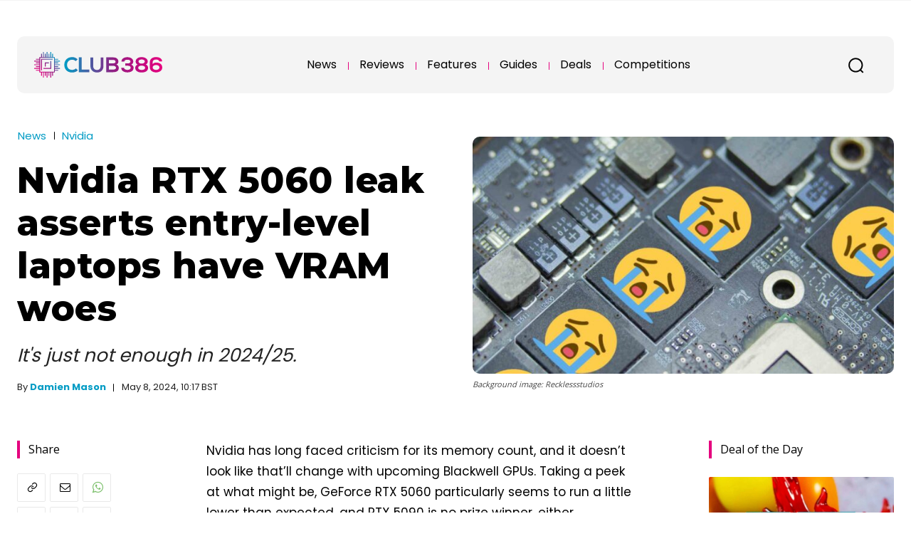

--- FILE ---
content_type: text/html; charset=UTF-8
request_url: https://www.club386.com/nvidia-rtx-5060-leak-asserts-entry-level-laptops-have-vram-woes/
body_size: 98149
content:
<!doctype html >
<html lang="en-GB">
<head>
    <meta charset="UTF-8" />
    <title>Nvidia RTX 5060 might be much weaker than other laptop GPUs</title>
    <meta name="viewport" content="width=device-width, initial-scale=1.0">
    <link rel="pingback" href="https://www.club386.com/xmlrpc.php" />
    <meta name='robots' content='index, follow, max-image-preview:large, max-snippet:-1, max-video-preview:-1' />
<link rel="icon" type="image/png" href="https://club386.com/wp-content/uploads/logos/favicon.png"><link rel="apple-touch-icon" sizes="76x76" href="https://club386.com/wp-content/uploads/logos/bookmarklet-76.png" /><link rel="apple-touch-icon" sizes="120x120" href="https://club386.com/wp-content/uploads/logos/bookmarklet-120.png" /><link rel="apple-touch-icon" sizes="152x152" href="https://club386.com/wp-content/uploads/logos/bookmarklet-152.png" /><link rel="apple-touch-icon" sizes="114x114" href="https://club386.com/wp-content/uploads/logos/bookmarklet-114.png" /><link rel="apple-touch-icon" sizes="144x144" href="https://club386.com/wp-content/uploads/logos/bookmarklet-144.png" />
	<!-- This site is optimized with the Yoast SEO plugin v26.6 - https://yoast.com/wordpress/plugins/seo/ -->
	<meta name="description" content="Nvidia GeForce RTX 5060 laptops might fall short of what you&#039;d expect, sticking with a lower VRAM than some games demand." />
	<link rel="canonical" href="https://www.club386.com/nvidia-rtx-5060-leak-asserts-entry-level-laptops-have-vram-woes/" />
	<meta property="og:locale" content="en_GB" />
	<meta property="og:type" content="article" />
	<meta property="og:title" content="Nvidia RTX 5060 might be much weaker than other laptop GPUs" />
	<meta property="og:description" content="Nvidia GeForce RTX 5060 laptops might fall short of what you&#039;d expect, sticking with a lower VRAM than some games demand." />
	<meta property="og:url" content="https://www.club386.com/nvidia-rtx-5060-leak-asserts-entry-level-laptops-have-vram-woes/" />
	<meta property="og:site_name" content="Club386" />
	<meta property="article:publisher" content="https://www.facebook.com/theclub386" />
	<meta property="article:published_time" content="2024-05-08T09:17:30+00:00" />
	<meta property="article:modified_time" content="2024-05-08T09:17:34+00:00" />
	<meta property="og:image" content="https://www.club386.com/wp-content/uploads/2024/05/gpu-memory-upsetting.jpg" />
	<meta property="og:image:width" content="1600" />
	<meta property="og:image:height" content="900" />
	<meta property="og:image:type" content="image/jpeg" />
	<meta name="author" content="Damien Mason" />
	<meta name="twitter:card" content="summary_large_image" />
	<meta name="twitter:creator" content="@theclub386" />
	<meta name="twitter:site" content="@theclub386" />
	<meta name="twitter:label1" content="Written by" />
	<meta name="twitter:data1" content="Damien Mason" />
	<meta name="twitter:label2" content="Estimated reading time" />
	<meta name="twitter:data2" content="3 minutes" />
	<script type="application/ld+json" class="yoast-schema-graph">{"@context":"https://schema.org","@graph":[{"@type":"Article","@id":"https://www.club386.com/nvidia-rtx-5060-leak-asserts-entry-level-laptops-have-vram-woes/#article","isPartOf":{"@id":"https://www.club386.com/nvidia-rtx-5060-leak-asserts-entry-level-laptops-have-vram-woes/"},"author":{"name":"Damien Mason","@id":"https://www.club386.com/#/schema/person/9ff8469b81ac0deae4fd60cf6c5f16e3"},"headline":"Nvidia RTX 5060 leak asserts entry-level laptops have VRAM woes","datePublished":"2024-05-08T09:17:30+00:00","dateModified":"2024-05-08T09:17:34+00:00","mainEntityOfPage":{"@id":"https://www.club386.com/nvidia-rtx-5060-leak-asserts-entry-level-laptops-have-vram-woes/"},"wordCount":440,"publisher":{"@id":"https://www.club386.com/#organization"},"image":{"@id":"https://www.club386.com/nvidia-rtx-5060-leak-asserts-entry-level-laptops-have-vram-woes/#primaryimage"},"thumbnailUrl":"https://www.club386.com/wp-content/uploads/2024/05/gpu-memory-upsetting.jpg","keywords":["GPU","Nvidia"],"articleSection":["News","Nvidia"],"inLanguage":"en-GB"},{"@type":"WebPage","@id":"https://www.club386.com/nvidia-rtx-5060-leak-asserts-entry-level-laptops-have-vram-woes/","url":"https://www.club386.com/nvidia-rtx-5060-leak-asserts-entry-level-laptops-have-vram-woes/","name":"Nvidia RTX 5060 might be much weaker than other laptop GPUs","isPartOf":{"@id":"https://www.club386.com/#website"},"primaryImageOfPage":{"@id":"https://www.club386.com/nvidia-rtx-5060-leak-asserts-entry-level-laptops-have-vram-woes/#primaryimage"},"image":{"@id":"https://www.club386.com/nvidia-rtx-5060-leak-asserts-entry-level-laptops-have-vram-woes/#primaryimage"},"thumbnailUrl":"https://www.club386.com/wp-content/uploads/2024/05/gpu-memory-upsetting.jpg","datePublished":"2024-05-08T09:17:30+00:00","dateModified":"2024-05-08T09:17:34+00:00","description":"Nvidia GeForce RTX 5060 laptops might fall short of what you'd expect, sticking with a lower VRAM than some games demand.","breadcrumb":{"@id":"https://www.club386.com/nvidia-rtx-5060-leak-asserts-entry-level-laptops-have-vram-woes/#breadcrumb"},"inLanguage":"en-GB","potentialAction":[{"@type":"ReadAction","target":["https://www.club386.com/nvidia-rtx-5060-leak-asserts-entry-level-laptops-have-vram-woes/"]}]},{"@type":"ImageObject","inLanguage":"en-GB","@id":"https://www.club386.com/nvidia-rtx-5060-leak-asserts-entry-level-laptops-have-vram-woes/#primaryimage","url":"https://www.club386.com/wp-content/uploads/2024/05/gpu-memory-upsetting.jpg","contentUrl":"https://www.club386.com/wp-content/uploads/2024/05/gpu-memory-upsetting.jpg","width":1600,"height":900,"caption":"Background image: Recklessstudios"},{"@type":"BreadcrumbList","@id":"https://www.club386.com/nvidia-rtx-5060-leak-asserts-entry-level-laptops-have-vram-woes/#breadcrumb","itemListElement":[{"@type":"ListItem","position":1,"name":"Home","item":"https://www.club386.com/"},{"@type":"ListItem","position":2,"name":"Nvidia RTX 5060 leak asserts entry-level laptops have VRAM woes"}]},{"@type":"WebSite","@id":"https://www.club386.com/#website","url":"https://www.club386.com/","name":"Club386","description":"A classic take on modern tech","publisher":{"@id":"https://www.club386.com/#organization"},"potentialAction":[{"@type":"SearchAction","target":{"@type":"EntryPoint","urlTemplate":"https://www.club386.com/?s={search_term_string}"},"query-input":{"@type":"PropertyValueSpecification","valueRequired":true,"valueName":"search_term_string"}}],"inLanguage":"en-GB"},{"@type":"Organization","@id":"https://www.club386.com/#organization","name":"Club386","url":"https://www.club386.com/","logo":{"@type":"ImageObject","inLanguage":"en-GB","@id":"https://www.club386.com/#/schema/logo/image/","url":"https://www.club386.com/wp-content/uploads/2023/11/organisation-logo.png","contentUrl":"https://www.club386.com/wp-content/uploads/2023/11/organisation-logo.png","width":320,"height":320,"caption":"Club386"},"image":{"@id":"https://www.club386.com/#/schema/logo/image/"},"sameAs":["https://www.facebook.com/theclub386","https://x.com/theclub386","https://www.instagram.com/theclub386"]},{"@type":"Person","@id":"https://www.club386.com/#/schema/person/9ff8469b81ac0deae4fd60cf6c5f16e3","name":"Damien Mason","image":{"@type":"ImageObject","inLanguage":"en-GB","@id":"https://www.club386.com/#/schema/person/image/","url":"https://www.club386.com/wp-content/uploads/2024/10/damien-avatar-96x96.jpg","contentUrl":"https://www.club386.com/wp-content/uploads/2024/10/damien-avatar-96x96.jpg","caption":"Damien Mason"},"description":"Senior hardware editor at Club386, he first began his journey with consoles before graduating to PCs. What began as a quest to edit video for his Film and Television Production degree soon spiralled into an obsession with upgrading and optimising his rig.","url":"https://www.club386.com/author/damien/"}]}</script>
	<!-- / Yoast SEO plugin. -->


<link rel='dns-prefetch' href='//fonts.googleapis.com' />
<link rel="alternate" type="application/rss+xml" title="Club386 &raquo; Feed" href="https://www.club386.com/feed/" />
<link rel="alternate" type="application/rss+xml" title="Club386 &raquo; Comments Feed" href="https://www.club386.com/comments/feed/" />
<link rel="alternate" title="oEmbed (JSON)" type="application/json+oembed" href="https://www.club386.com/wp-json/oembed/1.0/embed?url=https%3A%2F%2Fwww.club386.com%2Fnvidia-rtx-5060-leak-asserts-entry-level-laptops-have-vram-woes%2F" />
<link rel="alternate" title="oEmbed (XML)" type="text/xml+oembed" href="https://www.club386.com/wp-json/oembed/1.0/embed?url=https%3A%2F%2Fwww.club386.com%2Fnvidia-rtx-5060-leak-asserts-entry-level-laptops-have-vram-woes%2F&#038;format=xml" />
<style id='wp-img-auto-sizes-contain-inline-css' type='text/css'>
img:is([sizes=auto i],[sizes^="auto," i]){contain-intrinsic-size:3000px 1500px}
/*# sourceURL=wp-img-auto-sizes-contain-inline-css */
</style>
<style id='wp-emoji-styles-inline-css' type='text/css'>

	img.wp-smiley, img.emoji {
		display: inline !important;
		border: none !important;
		box-shadow: none !important;
		height: 1em !important;
		width: 1em !important;
		margin: 0 0.07em !important;
		vertical-align: -0.1em !important;
		background: none !important;
		padding: 0 !important;
	}
/*# sourceURL=wp-emoji-styles-inline-css */
</style>
<style id='wp-block-library-inline-css' type='text/css'>
:root{--wp-block-synced-color:#7a00df;--wp-block-synced-color--rgb:122,0,223;--wp-bound-block-color:var(--wp-block-synced-color);--wp-editor-canvas-background:#ddd;--wp-admin-theme-color:#007cba;--wp-admin-theme-color--rgb:0,124,186;--wp-admin-theme-color-darker-10:#006ba1;--wp-admin-theme-color-darker-10--rgb:0,107,160.5;--wp-admin-theme-color-darker-20:#005a87;--wp-admin-theme-color-darker-20--rgb:0,90,135;--wp-admin-border-width-focus:2px}@media (min-resolution:192dpi){:root{--wp-admin-border-width-focus:1.5px}}.wp-element-button{cursor:pointer}:root .has-very-light-gray-background-color{background-color:#eee}:root .has-very-dark-gray-background-color{background-color:#313131}:root .has-very-light-gray-color{color:#eee}:root .has-very-dark-gray-color{color:#313131}:root .has-vivid-green-cyan-to-vivid-cyan-blue-gradient-background{background:linear-gradient(135deg,#00d084,#0693e3)}:root .has-purple-crush-gradient-background{background:linear-gradient(135deg,#34e2e4,#4721fb 50%,#ab1dfe)}:root .has-hazy-dawn-gradient-background{background:linear-gradient(135deg,#faaca8,#dad0ec)}:root .has-subdued-olive-gradient-background{background:linear-gradient(135deg,#fafae1,#67a671)}:root .has-atomic-cream-gradient-background{background:linear-gradient(135deg,#fdd79a,#004a59)}:root .has-nightshade-gradient-background{background:linear-gradient(135deg,#330968,#31cdcf)}:root .has-midnight-gradient-background{background:linear-gradient(135deg,#020381,#2874fc)}:root{--wp--preset--font-size--normal:16px;--wp--preset--font-size--huge:42px}.has-regular-font-size{font-size:1em}.has-larger-font-size{font-size:2.625em}.has-normal-font-size{font-size:var(--wp--preset--font-size--normal)}.has-huge-font-size{font-size:var(--wp--preset--font-size--huge)}.has-text-align-center{text-align:center}.has-text-align-left{text-align:left}.has-text-align-right{text-align:right}.has-fit-text{white-space:nowrap!important}#end-resizable-editor-section{display:none}.aligncenter{clear:both}.items-justified-left{justify-content:flex-start}.items-justified-center{justify-content:center}.items-justified-right{justify-content:flex-end}.items-justified-space-between{justify-content:space-between}.screen-reader-text{border:0;clip-path:inset(50%);height:1px;margin:-1px;overflow:hidden;padding:0;position:absolute;width:1px;word-wrap:normal!important}.screen-reader-text:focus{background-color:#ddd;clip-path:none;color:#444;display:block;font-size:1em;height:auto;left:5px;line-height:normal;padding:15px 23px 14px;text-decoration:none;top:5px;width:auto;z-index:100000}html :where(.has-border-color){border-style:solid}html :where([style*=border-top-color]){border-top-style:solid}html :where([style*=border-right-color]){border-right-style:solid}html :where([style*=border-bottom-color]){border-bottom-style:solid}html :where([style*=border-left-color]){border-left-style:solid}html :where([style*=border-width]){border-style:solid}html :where([style*=border-top-width]){border-top-style:solid}html :where([style*=border-right-width]){border-right-style:solid}html :where([style*=border-bottom-width]){border-bottom-style:solid}html :where([style*=border-left-width]){border-left-style:solid}html :where(img[class*=wp-image-]){height:auto;max-width:100%}:where(figure){margin:0 0 1em}html :where(.is-position-sticky){--wp-admin--admin-bar--position-offset:var(--wp-admin--admin-bar--height,0px)}@media screen and (max-width:600px){html :where(.is-position-sticky){--wp-admin--admin-bar--position-offset:0px}}

/*# sourceURL=wp-block-library-inline-css */
</style><style id='wp-block-gallery-inline-css' type='text/css'>
.blocks-gallery-grid:not(.has-nested-images),.wp-block-gallery:not(.has-nested-images){display:flex;flex-wrap:wrap;list-style-type:none;margin:0;padding:0}.blocks-gallery-grid:not(.has-nested-images) .blocks-gallery-image,.blocks-gallery-grid:not(.has-nested-images) .blocks-gallery-item,.wp-block-gallery:not(.has-nested-images) .blocks-gallery-image,.wp-block-gallery:not(.has-nested-images) .blocks-gallery-item{display:flex;flex-direction:column;flex-grow:1;justify-content:center;margin:0 1em 1em 0;position:relative;width:calc(50% - 1em)}.blocks-gallery-grid:not(.has-nested-images) .blocks-gallery-image:nth-of-type(2n),.blocks-gallery-grid:not(.has-nested-images) .blocks-gallery-item:nth-of-type(2n),.wp-block-gallery:not(.has-nested-images) .blocks-gallery-image:nth-of-type(2n),.wp-block-gallery:not(.has-nested-images) .blocks-gallery-item:nth-of-type(2n){margin-right:0}.blocks-gallery-grid:not(.has-nested-images) .blocks-gallery-image figure,.blocks-gallery-grid:not(.has-nested-images) .blocks-gallery-item figure,.wp-block-gallery:not(.has-nested-images) .blocks-gallery-image figure,.wp-block-gallery:not(.has-nested-images) .blocks-gallery-item figure{align-items:flex-end;display:flex;height:100%;justify-content:flex-start;margin:0}.blocks-gallery-grid:not(.has-nested-images) .blocks-gallery-image img,.blocks-gallery-grid:not(.has-nested-images) .blocks-gallery-item img,.wp-block-gallery:not(.has-nested-images) .blocks-gallery-image img,.wp-block-gallery:not(.has-nested-images) .blocks-gallery-item img{display:block;height:auto;max-width:100%;width:auto}.blocks-gallery-grid:not(.has-nested-images) .blocks-gallery-image figcaption,.blocks-gallery-grid:not(.has-nested-images) .blocks-gallery-item figcaption,.wp-block-gallery:not(.has-nested-images) .blocks-gallery-image figcaption,.wp-block-gallery:not(.has-nested-images) .blocks-gallery-item figcaption{background:linear-gradient(0deg,#000000b3,#0000004d 70%,#0000);bottom:0;box-sizing:border-box;color:#fff;font-size:.8em;margin:0;max-height:100%;overflow:auto;padding:3em .77em .7em;position:absolute;text-align:center;width:100%;z-index:2}.blocks-gallery-grid:not(.has-nested-images) .blocks-gallery-image figcaption img,.blocks-gallery-grid:not(.has-nested-images) .blocks-gallery-item figcaption img,.wp-block-gallery:not(.has-nested-images) .blocks-gallery-image figcaption img,.wp-block-gallery:not(.has-nested-images) .blocks-gallery-item figcaption img{display:inline}.blocks-gallery-grid:not(.has-nested-images) figcaption,.wp-block-gallery:not(.has-nested-images) figcaption{flex-grow:1}.blocks-gallery-grid:not(.has-nested-images).is-cropped .blocks-gallery-image a,.blocks-gallery-grid:not(.has-nested-images).is-cropped .blocks-gallery-image img,.blocks-gallery-grid:not(.has-nested-images).is-cropped .blocks-gallery-item a,.blocks-gallery-grid:not(.has-nested-images).is-cropped .blocks-gallery-item img,.wp-block-gallery:not(.has-nested-images).is-cropped .blocks-gallery-image a,.wp-block-gallery:not(.has-nested-images).is-cropped .blocks-gallery-image img,.wp-block-gallery:not(.has-nested-images).is-cropped .blocks-gallery-item a,.wp-block-gallery:not(.has-nested-images).is-cropped .blocks-gallery-item img{flex:1;height:100%;object-fit:cover;width:100%}.blocks-gallery-grid:not(.has-nested-images).columns-1 .blocks-gallery-image,.blocks-gallery-grid:not(.has-nested-images).columns-1 .blocks-gallery-item,.wp-block-gallery:not(.has-nested-images).columns-1 .blocks-gallery-image,.wp-block-gallery:not(.has-nested-images).columns-1 .blocks-gallery-item{margin-right:0;width:100%}@media (min-width:600px){.blocks-gallery-grid:not(.has-nested-images).columns-3 .blocks-gallery-image,.blocks-gallery-grid:not(.has-nested-images).columns-3 .blocks-gallery-item,.wp-block-gallery:not(.has-nested-images).columns-3 .blocks-gallery-image,.wp-block-gallery:not(.has-nested-images).columns-3 .blocks-gallery-item{margin-right:1em;width:calc(33.33333% - .66667em)}.blocks-gallery-grid:not(.has-nested-images).columns-4 .blocks-gallery-image,.blocks-gallery-grid:not(.has-nested-images).columns-4 .blocks-gallery-item,.wp-block-gallery:not(.has-nested-images).columns-4 .blocks-gallery-image,.wp-block-gallery:not(.has-nested-images).columns-4 .blocks-gallery-item{margin-right:1em;width:calc(25% - .75em)}.blocks-gallery-grid:not(.has-nested-images).columns-5 .blocks-gallery-image,.blocks-gallery-grid:not(.has-nested-images).columns-5 .blocks-gallery-item,.wp-block-gallery:not(.has-nested-images).columns-5 .blocks-gallery-image,.wp-block-gallery:not(.has-nested-images).columns-5 .blocks-gallery-item{margin-right:1em;width:calc(20% - .8em)}.blocks-gallery-grid:not(.has-nested-images).columns-6 .blocks-gallery-image,.blocks-gallery-grid:not(.has-nested-images).columns-6 .blocks-gallery-item,.wp-block-gallery:not(.has-nested-images).columns-6 .blocks-gallery-image,.wp-block-gallery:not(.has-nested-images).columns-6 .blocks-gallery-item{margin-right:1em;width:calc(16.66667% - .83333em)}.blocks-gallery-grid:not(.has-nested-images).columns-7 .blocks-gallery-image,.blocks-gallery-grid:not(.has-nested-images).columns-7 .blocks-gallery-item,.wp-block-gallery:not(.has-nested-images).columns-7 .blocks-gallery-image,.wp-block-gallery:not(.has-nested-images).columns-7 .blocks-gallery-item{margin-right:1em;width:calc(14.28571% - .85714em)}.blocks-gallery-grid:not(.has-nested-images).columns-8 .blocks-gallery-image,.blocks-gallery-grid:not(.has-nested-images).columns-8 .blocks-gallery-item,.wp-block-gallery:not(.has-nested-images).columns-8 .blocks-gallery-image,.wp-block-gallery:not(.has-nested-images).columns-8 .blocks-gallery-item{margin-right:1em;width:calc(12.5% - .875em)}.blocks-gallery-grid:not(.has-nested-images).columns-1 .blocks-gallery-image:nth-of-type(1n),.blocks-gallery-grid:not(.has-nested-images).columns-1 .blocks-gallery-item:nth-of-type(1n),.blocks-gallery-grid:not(.has-nested-images).columns-2 .blocks-gallery-image:nth-of-type(2n),.blocks-gallery-grid:not(.has-nested-images).columns-2 .blocks-gallery-item:nth-of-type(2n),.blocks-gallery-grid:not(.has-nested-images).columns-3 .blocks-gallery-image:nth-of-type(3n),.blocks-gallery-grid:not(.has-nested-images).columns-3 .blocks-gallery-item:nth-of-type(3n),.blocks-gallery-grid:not(.has-nested-images).columns-4 .blocks-gallery-image:nth-of-type(4n),.blocks-gallery-grid:not(.has-nested-images).columns-4 .blocks-gallery-item:nth-of-type(4n),.blocks-gallery-grid:not(.has-nested-images).columns-5 .blocks-gallery-image:nth-of-type(5n),.blocks-gallery-grid:not(.has-nested-images).columns-5 .blocks-gallery-item:nth-of-type(5n),.blocks-gallery-grid:not(.has-nested-images).columns-6 .blocks-gallery-image:nth-of-type(6n),.blocks-gallery-grid:not(.has-nested-images).columns-6 .blocks-gallery-item:nth-of-type(6n),.blocks-gallery-grid:not(.has-nested-images).columns-7 .blocks-gallery-image:nth-of-type(7n),.blocks-gallery-grid:not(.has-nested-images).columns-7 .blocks-gallery-item:nth-of-type(7n),.blocks-gallery-grid:not(.has-nested-images).columns-8 .blocks-gallery-image:nth-of-type(8n),.blocks-gallery-grid:not(.has-nested-images).columns-8 .blocks-gallery-item:nth-of-type(8n),.wp-block-gallery:not(.has-nested-images).columns-1 .blocks-gallery-image:nth-of-type(1n),.wp-block-gallery:not(.has-nested-images).columns-1 .blocks-gallery-item:nth-of-type(1n),.wp-block-gallery:not(.has-nested-images).columns-2 .blocks-gallery-image:nth-of-type(2n),.wp-block-gallery:not(.has-nested-images).columns-2 .blocks-gallery-item:nth-of-type(2n),.wp-block-gallery:not(.has-nested-images).columns-3 .blocks-gallery-image:nth-of-type(3n),.wp-block-gallery:not(.has-nested-images).columns-3 .blocks-gallery-item:nth-of-type(3n),.wp-block-gallery:not(.has-nested-images).columns-4 .blocks-gallery-image:nth-of-type(4n),.wp-block-gallery:not(.has-nested-images).columns-4 .blocks-gallery-item:nth-of-type(4n),.wp-block-gallery:not(.has-nested-images).columns-5 .blocks-gallery-image:nth-of-type(5n),.wp-block-gallery:not(.has-nested-images).columns-5 .blocks-gallery-item:nth-of-type(5n),.wp-block-gallery:not(.has-nested-images).columns-6 .blocks-gallery-image:nth-of-type(6n),.wp-block-gallery:not(.has-nested-images).columns-6 .blocks-gallery-item:nth-of-type(6n),.wp-block-gallery:not(.has-nested-images).columns-7 .blocks-gallery-image:nth-of-type(7n),.wp-block-gallery:not(.has-nested-images).columns-7 .blocks-gallery-item:nth-of-type(7n),.wp-block-gallery:not(.has-nested-images).columns-8 .blocks-gallery-image:nth-of-type(8n),.wp-block-gallery:not(.has-nested-images).columns-8 .blocks-gallery-item:nth-of-type(8n){margin-right:0}}.blocks-gallery-grid:not(.has-nested-images) .blocks-gallery-image:last-child,.blocks-gallery-grid:not(.has-nested-images) .blocks-gallery-item:last-child,.wp-block-gallery:not(.has-nested-images) .blocks-gallery-image:last-child,.wp-block-gallery:not(.has-nested-images) .blocks-gallery-item:last-child{margin-right:0}.blocks-gallery-grid:not(.has-nested-images).alignleft,.blocks-gallery-grid:not(.has-nested-images).alignright,.wp-block-gallery:not(.has-nested-images).alignleft,.wp-block-gallery:not(.has-nested-images).alignright{max-width:420px;width:100%}.blocks-gallery-grid:not(.has-nested-images).aligncenter .blocks-gallery-item figure,.wp-block-gallery:not(.has-nested-images).aligncenter .blocks-gallery-item figure{justify-content:center}.wp-block-gallery:not(.is-cropped) .blocks-gallery-item{align-self:flex-start}figure.wp-block-gallery.has-nested-images{align-items:normal}.wp-block-gallery.has-nested-images figure.wp-block-image:not(#individual-image){margin:0;width:calc(50% - var(--wp--style--unstable-gallery-gap, 16px)/2)}.wp-block-gallery.has-nested-images figure.wp-block-image{box-sizing:border-box;display:flex;flex-direction:column;flex-grow:1;justify-content:center;max-width:100%;position:relative}.wp-block-gallery.has-nested-images figure.wp-block-image>a,.wp-block-gallery.has-nested-images figure.wp-block-image>div{flex-direction:column;flex-grow:1;margin:0}.wp-block-gallery.has-nested-images figure.wp-block-image img{display:block;height:auto;max-width:100%!important;width:auto}.wp-block-gallery.has-nested-images figure.wp-block-image figcaption,.wp-block-gallery.has-nested-images figure.wp-block-image:has(figcaption):before{bottom:0;left:0;max-height:100%;position:absolute;right:0}.wp-block-gallery.has-nested-images figure.wp-block-image:has(figcaption):before{backdrop-filter:blur(3px);content:"";height:100%;-webkit-mask-image:linear-gradient(0deg,#000 20%,#0000);mask-image:linear-gradient(0deg,#000 20%,#0000);max-height:40%;pointer-events:none}.wp-block-gallery.has-nested-images figure.wp-block-image figcaption{box-sizing:border-box;color:#fff;font-size:13px;margin:0;overflow:auto;padding:1em;text-align:center;text-shadow:0 0 1.5px #000}.wp-block-gallery.has-nested-images figure.wp-block-image figcaption::-webkit-scrollbar{height:12px;width:12px}.wp-block-gallery.has-nested-images figure.wp-block-image figcaption::-webkit-scrollbar-track{background-color:initial}.wp-block-gallery.has-nested-images figure.wp-block-image figcaption::-webkit-scrollbar-thumb{background-clip:padding-box;background-color:initial;border:3px solid #0000;border-radius:8px}.wp-block-gallery.has-nested-images figure.wp-block-image figcaption:focus-within::-webkit-scrollbar-thumb,.wp-block-gallery.has-nested-images figure.wp-block-image figcaption:focus::-webkit-scrollbar-thumb,.wp-block-gallery.has-nested-images figure.wp-block-image figcaption:hover::-webkit-scrollbar-thumb{background-color:#fffc}.wp-block-gallery.has-nested-images figure.wp-block-image figcaption{scrollbar-color:#0000 #0000;scrollbar-gutter:stable both-edges;scrollbar-width:thin}.wp-block-gallery.has-nested-images figure.wp-block-image figcaption:focus,.wp-block-gallery.has-nested-images figure.wp-block-image figcaption:focus-within,.wp-block-gallery.has-nested-images figure.wp-block-image figcaption:hover{scrollbar-color:#fffc #0000}.wp-block-gallery.has-nested-images figure.wp-block-image figcaption{will-change:transform}@media (hover:none){.wp-block-gallery.has-nested-images figure.wp-block-image figcaption{scrollbar-color:#fffc #0000}}.wp-block-gallery.has-nested-images figure.wp-block-image figcaption{background:linear-gradient(0deg,#0006,#0000)}.wp-block-gallery.has-nested-images figure.wp-block-image figcaption img{display:inline}.wp-block-gallery.has-nested-images figure.wp-block-image figcaption a{color:inherit}.wp-block-gallery.has-nested-images figure.wp-block-image.has-custom-border img{box-sizing:border-box}.wp-block-gallery.has-nested-images figure.wp-block-image.has-custom-border>a,.wp-block-gallery.has-nested-images figure.wp-block-image.has-custom-border>div,.wp-block-gallery.has-nested-images figure.wp-block-image.is-style-rounded>a,.wp-block-gallery.has-nested-images figure.wp-block-image.is-style-rounded>div{flex:1 1 auto}.wp-block-gallery.has-nested-images figure.wp-block-image.has-custom-border figcaption,.wp-block-gallery.has-nested-images figure.wp-block-image.is-style-rounded figcaption{background:none;color:inherit;flex:initial;margin:0;padding:10px 10px 9px;position:relative;text-shadow:none}.wp-block-gallery.has-nested-images figure.wp-block-image.has-custom-border:before,.wp-block-gallery.has-nested-images figure.wp-block-image.is-style-rounded:before{content:none}.wp-block-gallery.has-nested-images figcaption{flex-basis:100%;flex-grow:1;text-align:center}.wp-block-gallery.has-nested-images:not(.is-cropped) figure.wp-block-image:not(#individual-image){margin-bottom:auto;margin-top:0}.wp-block-gallery.has-nested-images.is-cropped figure.wp-block-image:not(#individual-image){align-self:inherit}.wp-block-gallery.has-nested-images.is-cropped figure.wp-block-image:not(#individual-image)>a,.wp-block-gallery.has-nested-images.is-cropped figure.wp-block-image:not(#individual-image)>div:not(.components-drop-zone){display:flex}.wp-block-gallery.has-nested-images.is-cropped figure.wp-block-image:not(#individual-image) a,.wp-block-gallery.has-nested-images.is-cropped figure.wp-block-image:not(#individual-image) img{flex:1 0 0%;height:100%;object-fit:cover;width:100%}.wp-block-gallery.has-nested-images.columns-1 figure.wp-block-image:not(#individual-image){width:100%}@media (min-width:600px){.wp-block-gallery.has-nested-images.columns-3 figure.wp-block-image:not(#individual-image){width:calc(33.33333% - var(--wp--style--unstable-gallery-gap, 16px)*.66667)}.wp-block-gallery.has-nested-images.columns-4 figure.wp-block-image:not(#individual-image){width:calc(25% - var(--wp--style--unstable-gallery-gap, 16px)*.75)}.wp-block-gallery.has-nested-images.columns-5 figure.wp-block-image:not(#individual-image){width:calc(20% - var(--wp--style--unstable-gallery-gap, 16px)*.8)}.wp-block-gallery.has-nested-images.columns-6 figure.wp-block-image:not(#individual-image){width:calc(16.66667% - var(--wp--style--unstable-gallery-gap, 16px)*.83333)}.wp-block-gallery.has-nested-images.columns-7 figure.wp-block-image:not(#individual-image){width:calc(14.28571% - var(--wp--style--unstable-gallery-gap, 16px)*.85714)}.wp-block-gallery.has-nested-images.columns-8 figure.wp-block-image:not(#individual-image){width:calc(12.5% - var(--wp--style--unstable-gallery-gap, 16px)*.875)}.wp-block-gallery.has-nested-images.columns-default figure.wp-block-image:not(#individual-image){width:calc(33.33% - var(--wp--style--unstable-gallery-gap, 16px)*.66667)}.wp-block-gallery.has-nested-images.columns-default figure.wp-block-image:not(#individual-image):first-child:nth-last-child(2),.wp-block-gallery.has-nested-images.columns-default figure.wp-block-image:not(#individual-image):first-child:nth-last-child(2)~figure.wp-block-image:not(#individual-image){width:calc(50% - var(--wp--style--unstable-gallery-gap, 16px)*.5)}.wp-block-gallery.has-nested-images.columns-default figure.wp-block-image:not(#individual-image):first-child:last-child{width:100%}}.wp-block-gallery.has-nested-images.alignleft,.wp-block-gallery.has-nested-images.alignright{max-width:420px;width:100%}.wp-block-gallery.has-nested-images.aligncenter{justify-content:center}
/*# sourceURL=https://www.club386.com/wp-includes/blocks/gallery/style.min.css */
</style>
<style id='wp-block-image-inline-css' type='text/css'>
.wp-block-image>a,.wp-block-image>figure>a{display:inline-block}.wp-block-image img{box-sizing:border-box;height:auto;max-width:100%;vertical-align:bottom}@media not (prefers-reduced-motion){.wp-block-image img.hide{visibility:hidden}.wp-block-image img.show{animation:show-content-image .4s}}.wp-block-image[style*=border-radius] img,.wp-block-image[style*=border-radius]>a{border-radius:inherit}.wp-block-image.has-custom-border img{box-sizing:border-box}.wp-block-image.aligncenter{text-align:center}.wp-block-image.alignfull>a,.wp-block-image.alignwide>a{width:100%}.wp-block-image.alignfull img,.wp-block-image.alignwide img{height:auto;width:100%}.wp-block-image .aligncenter,.wp-block-image .alignleft,.wp-block-image .alignright,.wp-block-image.aligncenter,.wp-block-image.alignleft,.wp-block-image.alignright{display:table}.wp-block-image .aligncenter>figcaption,.wp-block-image .alignleft>figcaption,.wp-block-image .alignright>figcaption,.wp-block-image.aligncenter>figcaption,.wp-block-image.alignleft>figcaption,.wp-block-image.alignright>figcaption{caption-side:bottom;display:table-caption}.wp-block-image .alignleft{float:left;margin:.5em 1em .5em 0}.wp-block-image .alignright{float:right;margin:.5em 0 .5em 1em}.wp-block-image .aligncenter{margin-left:auto;margin-right:auto}.wp-block-image :where(figcaption){margin-bottom:1em;margin-top:.5em}.wp-block-image.is-style-circle-mask img{border-radius:9999px}@supports ((-webkit-mask-image:none) or (mask-image:none)) or (-webkit-mask-image:none){.wp-block-image.is-style-circle-mask img{border-radius:0;-webkit-mask-image:url('data:image/svg+xml;utf8,<svg viewBox="0 0 100 100" xmlns="http://www.w3.org/2000/svg"><circle cx="50" cy="50" r="50"/></svg>');mask-image:url('data:image/svg+xml;utf8,<svg viewBox="0 0 100 100" xmlns="http://www.w3.org/2000/svg"><circle cx="50" cy="50" r="50"/></svg>');mask-mode:alpha;-webkit-mask-position:center;mask-position:center;-webkit-mask-repeat:no-repeat;mask-repeat:no-repeat;-webkit-mask-size:contain;mask-size:contain}}:root :where(.wp-block-image.is-style-rounded img,.wp-block-image .is-style-rounded img){border-radius:9999px}.wp-block-image figure{margin:0}.wp-lightbox-container{display:flex;flex-direction:column;position:relative}.wp-lightbox-container img{cursor:zoom-in}.wp-lightbox-container img:hover+button{opacity:1}.wp-lightbox-container button{align-items:center;backdrop-filter:blur(16px) saturate(180%);background-color:#5a5a5a40;border:none;border-radius:4px;cursor:zoom-in;display:flex;height:20px;justify-content:center;opacity:0;padding:0;position:absolute;right:16px;text-align:center;top:16px;width:20px;z-index:100}@media not (prefers-reduced-motion){.wp-lightbox-container button{transition:opacity .2s ease}}.wp-lightbox-container button:focus-visible{outline:3px auto #5a5a5a40;outline:3px auto -webkit-focus-ring-color;outline-offset:3px}.wp-lightbox-container button:hover{cursor:pointer;opacity:1}.wp-lightbox-container button:focus{opacity:1}.wp-lightbox-container button:focus,.wp-lightbox-container button:hover,.wp-lightbox-container button:not(:hover):not(:active):not(.has-background){background-color:#5a5a5a40;border:none}.wp-lightbox-overlay{box-sizing:border-box;cursor:zoom-out;height:100vh;left:0;overflow:hidden;position:fixed;top:0;visibility:hidden;width:100%;z-index:100000}.wp-lightbox-overlay .close-button{align-items:center;cursor:pointer;display:flex;justify-content:center;min-height:40px;min-width:40px;padding:0;position:absolute;right:calc(env(safe-area-inset-right) + 16px);top:calc(env(safe-area-inset-top) + 16px);z-index:5000000}.wp-lightbox-overlay .close-button:focus,.wp-lightbox-overlay .close-button:hover,.wp-lightbox-overlay .close-button:not(:hover):not(:active):not(.has-background){background:none;border:none}.wp-lightbox-overlay .lightbox-image-container{height:var(--wp--lightbox-container-height);left:50%;overflow:hidden;position:absolute;top:50%;transform:translate(-50%,-50%);transform-origin:top left;width:var(--wp--lightbox-container-width);z-index:9999999999}.wp-lightbox-overlay .wp-block-image{align-items:center;box-sizing:border-box;display:flex;height:100%;justify-content:center;margin:0;position:relative;transform-origin:0 0;width:100%;z-index:3000000}.wp-lightbox-overlay .wp-block-image img{height:var(--wp--lightbox-image-height);min-height:var(--wp--lightbox-image-height);min-width:var(--wp--lightbox-image-width);width:var(--wp--lightbox-image-width)}.wp-lightbox-overlay .wp-block-image figcaption{display:none}.wp-lightbox-overlay button{background:none;border:none}.wp-lightbox-overlay .scrim{background-color:#fff;height:100%;opacity:.9;position:absolute;width:100%;z-index:2000000}.wp-lightbox-overlay.active{visibility:visible}@media not (prefers-reduced-motion){.wp-lightbox-overlay.active{animation:turn-on-visibility .25s both}.wp-lightbox-overlay.active img{animation:turn-on-visibility .35s both}.wp-lightbox-overlay.show-closing-animation:not(.active){animation:turn-off-visibility .35s both}.wp-lightbox-overlay.show-closing-animation:not(.active) img{animation:turn-off-visibility .25s both}.wp-lightbox-overlay.zoom.active{animation:none;opacity:1;visibility:visible}.wp-lightbox-overlay.zoom.active .lightbox-image-container{animation:lightbox-zoom-in .4s}.wp-lightbox-overlay.zoom.active .lightbox-image-container img{animation:none}.wp-lightbox-overlay.zoom.active .scrim{animation:turn-on-visibility .4s forwards}.wp-lightbox-overlay.zoom.show-closing-animation:not(.active){animation:none}.wp-lightbox-overlay.zoom.show-closing-animation:not(.active) .lightbox-image-container{animation:lightbox-zoom-out .4s}.wp-lightbox-overlay.zoom.show-closing-animation:not(.active) .lightbox-image-container img{animation:none}.wp-lightbox-overlay.zoom.show-closing-animation:not(.active) .scrim{animation:turn-off-visibility .4s forwards}}@keyframes show-content-image{0%{visibility:hidden}99%{visibility:hidden}to{visibility:visible}}@keyframes turn-on-visibility{0%{opacity:0}to{opacity:1}}@keyframes turn-off-visibility{0%{opacity:1;visibility:visible}99%{opacity:0;visibility:visible}to{opacity:0;visibility:hidden}}@keyframes lightbox-zoom-in{0%{transform:translate(calc((-100vw + var(--wp--lightbox-scrollbar-width))/2 + var(--wp--lightbox-initial-left-position)),calc(-50vh + var(--wp--lightbox-initial-top-position))) scale(var(--wp--lightbox-scale))}to{transform:translate(-50%,-50%) scale(1)}}@keyframes lightbox-zoom-out{0%{transform:translate(-50%,-50%) scale(1);visibility:visible}99%{visibility:visible}to{transform:translate(calc((-100vw + var(--wp--lightbox-scrollbar-width))/2 + var(--wp--lightbox-initial-left-position)),calc(-50vh + var(--wp--lightbox-initial-top-position))) scale(var(--wp--lightbox-scale));visibility:hidden}}
/*# sourceURL=https://www.club386.com/wp-includes/blocks/image/style.min.css */
</style>
<style id='wp-block-list-inline-css' type='text/css'>
ol,ul{box-sizing:border-box}:root :where(.wp-block-list.has-background){padding:1.25em 2.375em}
/*# sourceURL=https://www.club386.com/wp-includes/blocks/list/style.min.css */
</style>
<style id='wp-block-embed-inline-css' type='text/css'>
.wp-block-embed.alignleft,.wp-block-embed.alignright,.wp-block[data-align=left]>[data-type="core/embed"],.wp-block[data-align=right]>[data-type="core/embed"]{max-width:360px;width:100%}.wp-block-embed.alignleft .wp-block-embed__wrapper,.wp-block-embed.alignright .wp-block-embed__wrapper,.wp-block[data-align=left]>[data-type="core/embed"] .wp-block-embed__wrapper,.wp-block[data-align=right]>[data-type="core/embed"] .wp-block-embed__wrapper{min-width:280px}.wp-block-cover .wp-block-embed{min-height:240px;min-width:320px}.wp-block-embed{overflow-wrap:break-word}.wp-block-embed :where(figcaption){margin-bottom:1em;margin-top:.5em}.wp-block-embed iframe{max-width:100%}.wp-block-embed__wrapper{position:relative}.wp-embed-responsive .wp-has-aspect-ratio .wp-block-embed__wrapper:before{content:"";display:block;padding-top:50%}.wp-embed-responsive .wp-has-aspect-ratio iframe{bottom:0;height:100%;left:0;position:absolute;right:0;top:0;width:100%}.wp-embed-responsive .wp-embed-aspect-21-9 .wp-block-embed__wrapper:before{padding-top:42.85%}.wp-embed-responsive .wp-embed-aspect-18-9 .wp-block-embed__wrapper:before{padding-top:50%}.wp-embed-responsive .wp-embed-aspect-16-9 .wp-block-embed__wrapper:before{padding-top:56.25%}.wp-embed-responsive .wp-embed-aspect-4-3 .wp-block-embed__wrapper:before{padding-top:75%}.wp-embed-responsive .wp-embed-aspect-1-1 .wp-block-embed__wrapper:before{padding-top:100%}.wp-embed-responsive .wp-embed-aspect-9-16 .wp-block-embed__wrapper:before{padding-top:177.77%}.wp-embed-responsive .wp-embed-aspect-1-2 .wp-block-embed__wrapper:before{padding-top:200%}
/*# sourceURL=https://www.club386.com/wp-includes/blocks/embed/style.min.css */
</style>
<style id='wp-block-group-inline-css' type='text/css'>
.wp-block-group{box-sizing:border-box}:where(.wp-block-group.wp-block-group-is-layout-constrained){position:relative}
/*# sourceURL=https://www.club386.com/wp-includes/blocks/group/style.min.css */
</style>
<style id='wp-block-paragraph-inline-css' type='text/css'>
.is-small-text{font-size:.875em}.is-regular-text{font-size:1em}.is-large-text{font-size:2.25em}.is-larger-text{font-size:3em}.has-drop-cap:not(:focus):first-letter{float:left;font-size:8.4em;font-style:normal;font-weight:100;line-height:.68;margin:.05em .1em 0 0;text-transform:uppercase}body.rtl .has-drop-cap:not(:focus):first-letter{float:none;margin-left:.1em}p.has-drop-cap.has-background{overflow:hidden}:root :where(p.has-background){padding:1.25em 2.375em}:where(p.has-text-color:not(.has-link-color)) a{color:inherit}p.has-text-align-left[style*="writing-mode:vertical-lr"],p.has-text-align-right[style*="writing-mode:vertical-rl"]{rotate:180deg}
/*# sourceURL=https://www.club386.com/wp-includes/blocks/paragraph/style.min.css */
</style>
<style id='global-styles-inline-css' type='text/css'>
:root{--wp--preset--aspect-ratio--square: 1;--wp--preset--aspect-ratio--4-3: 4/3;--wp--preset--aspect-ratio--3-4: 3/4;--wp--preset--aspect-ratio--3-2: 3/2;--wp--preset--aspect-ratio--2-3: 2/3;--wp--preset--aspect-ratio--16-9: 16/9;--wp--preset--aspect-ratio--9-16: 9/16;--wp--preset--color--black: #000000;--wp--preset--color--cyan-bluish-gray: #abb8c3;--wp--preset--color--white: #ffffff;--wp--preset--color--pale-pink: #f78da7;--wp--preset--color--vivid-red: #cf2e2e;--wp--preset--color--luminous-vivid-orange: #ff6900;--wp--preset--color--luminous-vivid-amber: #fcb900;--wp--preset--color--light-green-cyan: #7bdcb5;--wp--preset--color--vivid-green-cyan: #00d084;--wp--preset--color--pale-cyan-blue: #8ed1fc;--wp--preset--color--vivid-cyan-blue: #0693e3;--wp--preset--color--vivid-purple: #9b51e0;--wp--preset--gradient--vivid-cyan-blue-to-vivid-purple: linear-gradient(135deg,rgb(6,147,227) 0%,rgb(155,81,224) 100%);--wp--preset--gradient--light-green-cyan-to-vivid-green-cyan: linear-gradient(135deg,rgb(122,220,180) 0%,rgb(0,208,130) 100%);--wp--preset--gradient--luminous-vivid-amber-to-luminous-vivid-orange: linear-gradient(135deg,rgb(252,185,0) 0%,rgb(255,105,0) 100%);--wp--preset--gradient--luminous-vivid-orange-to-vivid-red: linear-gradient(135deg,rgb(255,105,0) 0%,rgb(207,46,46) 100%);--wp--preset--gradient--very-light-gray-to-cyan-bluish-gray: linear-gradient(135deg,rgb(238,238,238) 0%,rgb(169,184,195) 100%);--wp--preset--gradient--cool-to-warm-spectrum: linear-gradient(135deg,rgb(74,234,220) 0%,rgb(151,120,209) 20%,rgb(207,42,186) 40%,rgb(238,44,130) 60%,rgb(251,105,98) 80%,rgb(254,248,76) 100%);--wp--preset--gradient--blush-light-purple: linear-gradient(135deg,rgb(255,206,236) 0%,rgb(152,150,240) 100%);--wp--preset--gradient--blush-bordeaux: linear-gradient(135deg,rgb(254,205,165) 0%,rgb(254,45,45) 50%,rgb(107,0,62) 100%);--wp--preset--gradient--luminous-dusk: linear-gradient(135deg,rgb(255,203,112) 0%,rgb(199,81,192) 50%,rgb(65,88,208) 100%);--wp--preset--gradient--pale-ocean: linear-gradient(135deg,rgb(255,245,203) 0%,rgb(182,227,212) 50%,rgb(51,167,181) 100%);--wp--preset--gradient--electric-grass: linear-gradient(135deg,rgb(202,248,128) 0%,rgb(113,206,126) 100%);--wp--preset--gradient--midnight: linear-gradient(135deg,rgb(2,3,129) 0%,rgb(40,116,252) 100%);--wp--preset--font-size--small: 11px;--wp--preset--font-size--medium: 20px;--wp--preset--font-size--large: 32px;--wp--preset--font-size--x-large: 42px;--wp--preset--font-size--regular: 15px;--wp--preset--font-size--larger: 50px;--wp--preset--spacing--20: 0.44rem;--wp--preset--spacing--30: 0.67rem;--wp--preset--spacing--40: 1rem;--wp--preset--spacing--50: 1.5rem;--wp--preset--spacing--60: 2.25rem;--wp--preset--spacing--70: 3.38rem;--wp--preset--spacing--80: 5.06rem;--wp--preset--shadow--natural: 6px 6px 9px rgba(0, 0, 0, 0.2);--wp--preset--shadow--deep: 12px 12px 50px rgba(0, 0, 0, 0.4);--wp--preset--shadow--sharp: 6px 6px 0px rgba(0, 0, 0, 0.2);--wp--preset--shadow--outlined: 6px 6px 0px -3px rgb(255, 255, 255), 6px 6px rgb(0, 0, 0);--wp--preset--shadow--crisp: 6px 6px 0px rgb(0, 0, 0);}:where(.is-layout-flex){gap: 0.5em;}:where(.is-layout-grid){gap: 0.5em;}body .is-layout-flex{display: flex;}.is-layout-flex{flex-wrap: wrap;align-items: center;}.is-layout-flex > :is(*, div){margin: 0;}body .is-layout-grid{display: grid;}.is-layout-grid > :is(*, div){margin: 0;}:where(.wp-block-columns.is-layout-flex){gap: 2em;}:where(.wp-block-columns.is-layout-grid){gap: 2em;}:where(.wp-block-post-template.is-layout-flex){gap: 1.25em;}:where(.wp-block-post-template.is-layout-grid){gap: 1.25em;}.has-black-color{color: var(--wp--preset--color--black) !important;}.has-cyan-bluish-gray-color{color: var(--wp--preset--color--cyan-bluish-gray) !important;}.has-white-color{color: var(--wp--preset--color--white) !important;}.has-pale-pink-color{color: var(--wp--preset--color--pale-pink) !important;}.has-vivid-red-color{color: var(--wp--preset--color--vivid-red) !important;}.has-luminous-vivid-orange-color{color: var(--wp--preset--color--luminous-vivid-orange) !important;}.has-luminous-vivid-amber-color{color: var(--wp--preset--color--luminous-vivid-amber) !important;}.has-light-green-cyan-color{color: var(--wp--preset--color--light-green-cyan) !important;}.has-vivid-green-cyan-color{color: var(--wp--preset--color--vivid-green-cyan) !important;}.has-pale-cyan-blue-color{color: var(--wp--preset--color--pale-cyan-blue) !important;}.has-vivid-cyan-blue-color{color: var(--wp--preset--color--vivid-cyan-blue) !important;}.has-vivid-purple-color{color: var(--wp--preset--color--vivid-purple) !important;}.has-black-background-color{background-color: var(--wp--preset--color--black) !important;}.has-cyan-bluish-gray-background-color{background-color: var(--wp--preset--color--cyan-bluish-gray) !important;}.has-white-background-color{background-color: var(--wp--preset--color--white) !important;}.has-pale-pink-background-color{background-color: var(--wp--preset--color--pale-pink) !important;}.has-vivid-red-background-color{background-color: var(--wp--preset--color--vivid-red) !important;}.has-luminous-vivid-orange-background-color{background-color: var(--wp--preset--color--luminous-vivid-orange) !important;}.has-luminous-vivid-amber-background-color{background-color: var(--wp--preset--color--luminous-vivid-amber) !important;}.has-light-green-cyan-background-color{background-color: var(--wp--preset--color--light-green-cyan) !important;}.has-vivid-green-cyan-background-color{background-color: var(--wp--preset--color--vivid-green-cyan) !important;}.has-pale-cyan-blue-background-color{background-color: var(--wp--preset--color--pale-cyan-blue) !important;}.has-vivid-cyan-blue-background-color{background-color: var(--wp--preset--color--vivid-cyan-blue) !important;}.has-vivid-purple-background-color{background-color: var(--wp--preset--color--vivid-purple) !important;}.has-black-border-color{border-color: var(--wp--preset--color--black) !important;}.has-cyan-bluish-gray-border-color{border-color: var(--wp--preset--color--cyan-bluish-gray) !important;}.has-white-border-color{border-color: var(--wp--preset--color--white) !important;}.has-pale-pink-border-color{border-color: var(--wp--preset--color--pale-pink) !important;}.has-vivid-red-border-color{border-color: var(--wp--preset--color--vivid-red) !important;}.has-luminous-vivid-orange-border-color{border-color: var(--wp--preset--color--luminous-vivid-orange) !important;}.has-luminous-vivid-amber-border-color{border-color: var(--wp--preset--color--luminous-vivid-amber) !important;}.has-light-green-cyan-border-color{border-color: var(--wp--preset--color--light-green-cyan) !important;}.has-vivid-green-cyan-border-color{border-color: var(--wp--preset--color--vivid-green-cyan) !important;}.has-pale-cyan-blue-border-color{border-color: var(--wp--preset--color--pale-cyan-blue) !important;}.has-vivid-cyan-blue-border-color{border-color: var(--wp--preset--color--vivid-cyan-blue) !important;}.has-vivid-purple-border-color{border-color: var(--wp--preset--color--vivid-purple) !important;}.has-vivid-cyan-blue-to-vivid-purple-gradient-background{background: var(--wp--preset--gradient--vivid-cyan-blue-to-vivid-purple) !important;}.has-light-green-cyan-to-vivid-green-cyan-gradient-background{background: var(--wp--preset--gradient--light-green-cyan-to-vivid-green-cyan) !important;}.has-luminous-vivid-amber-to-luminous-vivid-orange-gradient-background{background: var(--wp--preset--gradient--luminous-vivid-amber-to-luminous-vivid-orange) !important;}.has-luminous-vivid-orange-to-vivid-red-gradient-background{background: var(--wp--preset--gradient--luminous-vivid-orange-to-vivid-red) !important;}.has-very-light-gray-to-cyan-bluish-gray-gradient-background{background: var(--wp--preset--gradient--very-light-gray-to-cyan-bluish-gray) !important;}.has-cool-to-warm-spectrum-gradient-background{background: var(--wp--preset--gradient--cool-to-warm-spectrum) !important;}.has-blush-light-purple-gradient-background{background: var(--wp--preset--gradient--blush-light-purple) !important;}.has-blush-bordeaux-gradient-background{background: var(--wp--preset--gradient--blush-bordeaux) !important;}.has-luminous-dusk-gradient-background{background: var(--wp--preset--gradient--luminous-dusk) !important;}.has-pale-ocean-gradient-background{background: var(--wp--preset--gradient--pale-ocean) !important;}.has-electric-grass-gradient-background{background: var(--wp--preset--gradient--electric-grass) !important;}.has-midnight-gradient-background{background: var(--wp--preset--gradient--midnight) !important;}.has-small-font-size{font-size: var(--wp--preset--font-size--small) !important;}.has-medium-font-size{font-size: var(--wp--preset--font-size--medium) !important;}.has-large-font-size{font-size: var(--wp--preset--font-size--large) !important;}.has-x-large-font-size{font-size: var(--wp--preset--font-size--x-large) !important;}
/*# sourceURL=global-styles-inline-css */
</style>
<style id='core-block-supports-inline-css' type='text/css'>
.wp-block-gallery.wp-block-gallery-1{--wp--style--unstable-gallery-gap:var( --wp--style--gallery-gap-default, var( --gallery-block--gutter-size, var( --wp--style--block-gap, 0.5em ) ) );gap:var( --wp--style--gallery-gap-default, var( --gallery-block--gutter-size, var( --wp--style--block-gap, 0.5em ) ) );}.wp-container-core-group-is-layout-76fd4bc3 > :where(:not(.alignleft):not(.alignright):not(.alignfull)){max-width:300px;margin-left:auto !important;margin-right:auto !important;}.wp-container-core-group-is-layout-76fd4bc3 > .alignwide{max-width:300px;}.wp-container-core-group-is-layout-76fd4bc3 .alignfull{max-width:none;}
/*# sourceURL=core-block-supports-inline-css */
</style>

<style id='classic-theme-styles-inline-css' type='text/css'>
/*! This file is auto-generated */
.wp-block-button__link{color:#fff;background-color:#32373c;border-radius:9999px;box-shadow:none;text-decoration:none;padding:calc(.667em + 2px) calc(1.333em + 2px);font-size:1.125em}.wp-block-file__button{background:#32373c;color:#fff;text-decoration:none}
/*# sourceURL=/wp-includes/css/classic-themes.min.css */
</style>
<link rel='stylesheet' id='td-plugin-multi-purpose-css' href='https://www.club386.com/wp-content/plugins/td-composer/td-multi-purpose/style.css?ver=7cd248d7ca13c255207c3f8b916c3f00' type='text/css' media='all' />
<style id="google-fonts-style-css" media="all">/* cyrillic-ext */
@font-face {
  font-family: 'Montserrat';
  font-style: normal;
  font-weight: 400;
  font-display: swap;
  src: url(/fonts.gstatic.com/s/montserrat/v31/JTUSjIg1_i6t8kCHKm459WRhyyTh89ZNpQ.woff2) format('woff2');
  unicode-range: U+0460-052F, U+1C80-1C8A, U+20B4, U+2DE0-2DFF, U+A640-A69F, U+FE2E-FE2F;
}
/* cyrillic */
@font-face {
  font-family: 'Montserrat';
  font-style: normal;
  font-weight: 400;
  font-display: swap;
  src: url(/fonts.gstatic.com/s/montserrat/v31/JTUSjIg1_i6t8kCHKm459W1hyyTh89ZNpQ.woff2) format('woff2');
  unicode-range: U+0301, U+0400-045F, U+0490-0491, U+04B0-04B1, U+2116;
}
/* vietnamese */
@font-face {
  font-family: 'Montserrat';
  font-style: normal;
  font-weight: 400;
  font-display: swap;
  src: url(/fonts.gstatic.com/s/montserrat/v31/JTUSjIg1_i6t8kCHKm459WZhyyTh89ZNpQ.woff2) format('woff2');
  unicode-range: U+0102-0103, U+0110-0111, U+0128-0129, U+0168-0169, U+01A0-01A1, U+01AF-01B0, U+0300-0301, U+0303-0304, U+0308-0309, U+0323, U+0329, U+1EA0-1EF9, U+20AB;
}
/* latin-ext */
@font-face {
  font-family: 'Montserrat';
  font-style: normal;
  font-weight: 400;
  font-display: swap;
  src: url(/fonts.gstatic.com/s/montserrat/v31/JTUSjIg1_i6t8kCHKm459WdhyyTh89ZNpQ.woff2) format('woff2');
  unicode-range: U+0100-02BA, U+02BD-02C5, U+02C7-02CC, U+02CE-02D7, U+02DD-02FF, U+0304, U+0308, U+0329, U+1D00-1DBF, U+1E00-1E9F, U+1EF2-1EFF, U+2020, U+20A0-20AB, U+20AD-20C0, U+2113, U+2C60-2C7F, U+A720-A7FF;
}
/* latin */
@font-face {
  font-family: 'Montserrat';
  font-style: normal;
  font-weight: 400;
  font-display: swap;
  src: url(/fonts.gstatic.com/s/montserrat/v31/JTUSjIg1_i6t8kCHKm459WlhyyTh89Y.woff2) format('woff2');
  unicode-range: U+0000-00FF, U+0131, U+0152-0153, U+02BB-02BC, U+02C6, U+02DA, U+02DC, U+0304, U+0308, U+0329, U+2000-206F, U+20AC, U+2122, U+2191, U+2193, U+2212, U+2215, U+FEFF, U+FFFD;
}
/* cyrillic-ext */
@font-face {
  font-family: 'Montserrat';
  font-style: normal;
  font-weight: 500;
  font-display: swap;
  src: url(/fonts.gstatic.com/s/montserrat/v31/JTUSjIg1_i6t8kCHKm459WRhyyTh89ZNpQ.woff2) format('woff2');
  unicode-range: U+0460-052F, U+1C80-1C8A, U+20B4, U+2DE0-2DFF, U+A640-A69F, U+FE2E-FE2F;
}
/* cyrillic */
@font-face {
  font-family: 'Montserrat';
  font-style: normal;
  font-weight: 500;
  font-display: swap;
  src: url(/fonts.gstatic.com/s/montserrat/v31/JTUSjIg1_i6t8kCHKm459W1hyyTh89ZNpQ.woff2) format('woff2');
  unicode-range: U+0301, U+0400-045F, U+0490-0491, U+04B0-04B1, U+2116;
}
/* vietnamese */
@font-face {
  font-family: 'Montserrat';
  font-style: normal;
  font-weight: 500;
  font-display: swap;
  src: url(/fonts.gstatic.com/s/montserrat/v31/JTUSjIg1_i6t8kCHKm459WZhyyTh89ZNpQ.woff2) format('woff2');
  unicode-range: U+0102-0103, U+0110-0111, U+0128-0129, U+0168-0169, U+01A0-01A1, U+01AF-01B0, U+0300-0301, U+0303-0304, U+0308-0309, U+0323, U+0329, U+1EA0-1EF9, U+20AB;
}
/* latin-ext */
@font-face {
  font-family: 'Montserrat';
  font-style: normal;
  font-weight: 500;
  font-display: swap;
  src: url(/fonts.gstatic.com/s/montserrat/v31/JTUSjIg1_i6t8kCHKm459WdhyyTh89ZNpQ.woff2) format('woff2');
  unicode-range: U+0100-02BA, U+02BD-02C5, U+02C7-02CC, U+02CE-02D7, U+02DD-02FF, U+0304, U+0308, U+0329, U+1D00-1DBF, U+1E00-1E9F, U+1EF2-1EFF, U+2020, U+20A0-20AB, U+20AD-20C0, U+2113, U+2C60-2C7F, U+A720-A7FF;
}
/* latin */
@font-face {
  font-family: 'Montserrat';
  font-style: normal;
  font-weight: 500;
  font-display: swap;
  src: url(/fonts.gstatic.com/s/montserrat/v31/JTUSjIg1_i6t8kCHKm459WlhyyTh89Y.woff2) format('woff2');
  unicode-range: U+0000-00FF, U+0131, U+0152-0153, U+02BB-02BC, U+02C6, U+02DA, U+02DC, U+0304, U+0308, U+0329, U+2000-206F, U+20AC, U+2122, U+2191, U+2193, U+2212, U+2215, U+FEFF, U+FFFD;
}
/* cyrillic-ext */
@font-face {
  font-family: 'Montserrat';
  font-style: normal;
  font-weight: 700;
  font-display: swap;
  src: url(/fonts.gstatic.com/s/montserrat/v31/JTUSjIg1_i6t8kCHKm459WRhyyTh89ZNpQ.woff2) format('woff2');
  unicode-range: U+0460-052F, U+1C80-1C8A, U+20B4, U+2DE0-2DFF, U+A640-A69F, U+FE2E-FE2F;
}
/* cyrillic */
@font-face {
  font-family: 'Montserrat';
  font-style: normal;
  font-weight: 700;
  font-display: swap;
  src: url(/fonts.gstatic.com/s/montserrat/v31/JTUSjIg1_i6t8kCHKm459W1hyyTh89ZNpQ.woff2) format('woff2');
  unicode-range: U+0301, U+0400-045F, U+0490-0491, U+04B0-04B1, U+2116;
}
/* vietnamese */
@font-face {
  font-family: 'Montserrat';
  font-style: normal;
  font-weight: 700;
  font-display: swap;
  src: url(/fonts.gstatic.com/s/montserrat/v31/JTUSjIg1_i6t8kCHKm459WZhyyTh89ZNpQ.woff2) format('woff2');
  unicode-range: U+0102-0103, U+0110-0111, U+0128-0129, U+0168-0169, U+01A0-01A1, U+01AF-01B0, U+0300-0301, U+0303-0304, U+0308-0309, U+0323, U+0329, U+1EA0-1EF9, U+20AB;
}
/* latin-ext */
@font-face {
  font-family: 'Montserrat';
  font-style: normal;
  font-weight: 700;
  font-display: swap;
  src: url(/fonts.gstatic.com/s/montserrat/v31/JTUSjIg1_i6t8kCHKm459WdhyyTh89ZNpQ.woff2) format('woff2');
  unicode-range: U+0100-02BA, U+02BD-02C5, U+02C7-02CC, U+02CE-02D7, U+02DD-02FF, U+0304, U+0308, U+0329, U+1D00-1DBF, U+1E00-1E9F, U+1EF2-1EFF, U+2020, U+20A0-20AB, U+20AD-20C0, U+2113, U+2C60-2C7F, U+A720-A7FF;
}
/* latin */
@font-face {
  font-family: 'Montserrat';
  font-style: normal;
  font-weight: 700;
  font-display: swap;
  src: url(/fonts.gstatic.com/s/montserrat/v31/JTUSjIg1_i6t8kCHKm459WlhyyTh89Y.woff2) format('woff2');
  unicode-range: U+0000-00FF, U+0131, U+0152-0153, U+02BB-02BC, U+02C6, U+02DA, U+02DC, U+0304, U+0308, U+0329, U+2000-206F, U+20AC, U+2122, U+2191, U+2193, U+2212, U+2215, U+FEFF, U+FFFD;
}
/* cyrillic-ext */
@font-face {
  font-family: 'Montserrat';
  font-style: normal;
  font-weight: 800;
  font-display: swap;
  src: url(/fonts.gstatic.com/s/montserrat/v31/JTUSjIg1_i6t8kCHKm459WRhyyTh89ZNpQ.woff2) format('woff2');
  unicode-range: U+0460-052F, U+1C80-1C8A, U+20B4, U+2DE0-2DFF, U+A640-A69F, U+FE2E-FE2F;
}
/* cyrillic */
@font-face {
  font-family: 'Montserrat';
  font-style: normal;
  font-weight: 800;
  font-display: swap;
  src: url(/fonts.gstatic.com/s/montserrat/v31/JTUSjIg1_i6t8kCHKm459W1hyyTh89ZNpQ.woff2) format('woff2');
  unicode-range: U+0301, U+0400-045F, U+0490-0491, U+04B0-04B1, U+2116;
}
/* vietnamese */
@font-face {
  font-family: 'Montserrat';
  font-style: normal;
  font-weight: 800;
  font-display: swap;
  src: url(/fonts.gstatic.com/s/montserrat/v31/JTUSjIg1_i6t8kCHKm459WZhyyTh89ZNpQ.woff2) format('woff2');
  unicode-range: U+0102-0103, U+0110-0111, U+0128-0129, U+0168-0169, U+01A0-01A1, U+01AF-01B0, U+0300-0301, U+0303-0304, U+0308-0309, U+0323, U+0329, U+1EA0-1EF9, U+20AB;
}
/* latin-ext */
@font-face {
  font-family: 'Montserrat';
  font-style: normal;
  font-weight: 800;
  font-display: swap;
  src: url(/fonts.gstatic.com/s/montserrat/v31/JTUSjIg1_i6t8kCHKm459WdhyyTh89ZNpQ.woff2) format('woff2');
  unicode-range: U+0100-02BA, U+02BD-02C5, U+02C7-02CC, U+02CE-02D7, U+02DD-02FF, U+0304, U+0308, U+0329, U+1D00-1DBF, U+1E00-1E9F, U+1EF2-1EFF, U+2020, U+20A0-20AB, U+20AD-20C0, U+2113, U+2C60-2C7F, U+A720-A7FF;
}
/* latin */
@font-face {
  font-family: 'Montserrat';
  font-style: normal;
  font-weight: 800;
  font-display: swap;
  src: url(/fonts.gstatic.com/s/montserrat/v31/JTUSjIg1_i6t8kCHKm459WlhyyTh89Y.woff2) format('woff2');
  unicode-range: U+0000-00FF, U+0131, U+0152-0153, U+02BB-02BC, U+02C6, U+02DA, U+02DC, U+0304, U+0308, U+0329, U+2000-206F, U+20AC, U+2122, U+2191, U+2193, U+2212, U+2215, U+FEFF, U+FFFD;
}
/* cyrillic-ext */
@font-face {
  font-family: 'Open Sans';
  font-style: normal;
  font-weight: 400;
  font-stretch: 100%;
  font-display: swap;
  src: url(/fonts.gstatic.com/s/opensans/v44/memvYaGs126MiZpBA-UvWbX2vVnXBbObj2OVTSKmu0SC55K5gw.woff2) format('woff2');
  unicode-range: U+0460-052F, U+1C80-1C8A, U+20B4, U+2DE0-2DFF, U+A640-A69F, U+FE2E-FE2F;
}
/* cyrillic */
@font-face {
  font-family: 'Open Sans';
  font-style: normal;
  font-weight: 400;
  font-stretch: 100%;
  font-display: swap;
  src: url(/fonts.gstatic.com/s/opensans/v44/memvYaGs126MiZpBA-UvWbX2vVnXBbObj2OVTSumu0SC55K5gw.woff2) format('woff2');
  unicode-range: U+0301, U+0400-045F, U+0490-0491, U+04B0-04B1, U+2116;
}
/* greek-ext */
@font-face {
  font-family: 'Open Sans';
  font-style: normal;
  font-weight: 400;
  font-stretch: 100%;
  font-display: swap;
  src: url(/fonts.gstatic.com/s/opensans/v44/memvYaGs126MiZpBA-UvWbX2vVnXBbObj2OVTSOmu0SC55K5gw.woff2) format('woff2');
  unicode-range: U+1F00-1FFF;
}
/* greek */
@font-face {
  font-family: 'Open Sans';
  font-style: normal;
  font-weight: 400;
  font-stretch: 100%;
  font-display: swap;
  src: url(/fonts.gstatic.com/s/opensans/v44/memvYaGs126MiZpBA-UvWbX2vVnXBbObj2OVTSymu0SC55K5gw.woff2) format('woff2');
  unicode-range: U+0370-0377, U+037A-037F, U+0384-038A, U+038C, U+038E-03A1, U+03A3-03FF;
}
/* hebrew */
@font-face {
  font-family: 'Open Sans';
  font-style: normal;
  font-weight: 400;
  font-stretch: 100%;
  font-display: swap;
  src: url(/fonts.gstatic.com/s/opensans/v44/memvYaGs126MiZpBA-UvWbX2vVnXBbObj2OVTS2mu0SC55K5gw.woff2) format('woff2');
  unicode-range: U+0307-0308, U+0590-05FF, U+200C-2010, U+20AA, U+25CC, U+FB1D-FB4F;
}
/* math */
@font-face {
  font-family: 'Open Sans';
  font-style: normal;
  font-weight: 400;
  font-stretch: 100%;
  font-display: swap;
  src: url(/fonts.gstatic.com/s/opensans/v44/memvYaGs126MiZpBA-UvWbX2vVnXBbObj2OVTVOmu0SC55K5gw.woff2) format('woff2');
  unicode-range: U+0302-0303, U+0305, U+0307-0308, U+0310, U+0312, U+0315, U+031A, U+0326-0327, U+032C, U+032F-0330, U+0332-0333, U+0338, U+033A, U+0346, U+034D, U+0391-03A1, U+03A3-03A9, U+03B1-03C9, U+03D1, U+03D5-03D6, U+03F0-03F1, U+03F4-03F5, U+2016-2017, U+2034-2038, U+203C, U+2040, U+2043, U+2047, U+2050, U+2057, U+205F, U+2070-2071, U+2074-208E, U+2090-209C, U+20D0-20DC, U+20E1, U+20E5-20EF, U+2100-2112, U+2114-2115, U+2117-2121, U+2123-214F, U+2190, U+2192, U+2194-21AE, U+21B0-21E5, U+21F1-21F2, U+21F4-2211, U+2213-2214, U+2216-22FF, U+2308-230B, U+2310, U+2319, U+231C-2321, U+2336-237A, U+237C, U+2395, U+239B-23B7, U+23D0, U+23DC-23E1, U+2474-2475, U+25AF, U+25B3, U+25B7, U+25BD, U+25C1, U+25CA, U+25CC, U+25FB, U+266D-266F, U+27C0-27FF, U+2900-2AFF, U+2B0E-2B11, U+2B30-2B4C, U+2BFE, U+3030, U+FF5B, U+FF5D, U+1D400-1D7FF, U+1EE00-1EEFF;
}
/* symbols */
@font-face {
  font-family: 'Open Sans';
  font-style: normal;
  font-weight: 400;
  font-stretch: 100%;
  font-display: swap;
  src: url(/fonts.gstatic.com/s/opensans/v44/memvYaGs126MiZpBA-UvWbX2vVnXBbObj2OVTUGmu0SC55K5gw.woff2) format('woff2');
  unicode-range: U+0001-000C, U+000E-001F, U+007F-009F, U+20DD-20E0, U+20E2-20E4, U+2150-218F, U+2190, U+2192, U+2194-2199, U+21AF, U+21E6-21F0, U+21F3, U+2218-2219, U+2299, U+22C4-22C6, U+2300-243F, U+2440-244A, U+2460-24FF, U+25A0-27BF, U+2800-28FF, U+2921-2922, U+2981, U+29BF, U+29EB, U+2B00-2BFF, U+4DC0-4DFF, U+FFF9-FFFB, U+10140-1018E, U+10190-1019C, U+101A0, U+101D0-101FD, U+102E0-102FB, U+10E60-10E7E, U+1D2C0-1D2D3, U+1D2E0-1D37F, U+1F000-1F0FF, U+1F100-1F1AD, U+1F1E6-1F1FF, U+1F30D-1F30F, U+1F315, U+1F31C, U+1F31E, U+1F320-1F32C, U+1F336, U+1F378, U+1F37D, U+1F382, U+1F393-1F39F, U+1F3A7-1F3A8, U+1F3AC-1F3AF, U+1F3C2, U+1F3C4-1F3C6, U+1F3CA-1F3CE, U+1F3D4-1F3E0, U+1F3ED, U+1F3F1-1F3F3, U+1F3F5-1F3F7, U+1F408, U+1F415, U+1F41F, U+1F426, U+1F43F, U+1F441-1F442, U+1F444, U+1F446-1F449, U+1F44C-1F44E, U+1F453, U+1F46A, U+1F47D, U+1F4A3, U+1F4B0, U+1F4B3, U+1F4B9, U+1F4BB, U+1F4BF, U+1F4C8-1F4CB, U+1F4D6, U+1F4DA, U+1F4DF, U+1F4E3-1F4E6, U+1F4EA-1F4ED, U+1F4F7, U+1F4F9-1F4FB, U+1F4FD-1F4FE, U+1F503, U+1F507-1F50B, U+1F50D, U+1F512-1F513, U+1F53E-1F54A, U+1F54F-1F5FA, U+1F610, U+1F650-1F67F, U+1F687, U+1F68D, U+1F691, U+1F694, U+1F698, U+1F6AD, U+1F6B2, U+1F6B9-1F6BA, U+1F6BC, U+1F6C6-1F6CF, U+1F6D3-1F6D7, U+1F6E0-1F6EA, U+1F6F0-1F6F3, U+1F6F7-1F6FC, U+1F700-1F7FF, U+1F800-1F80B, U+1F810-1F847, U+1F850-1F859, U+1F860-1F887, U+1F890-1F8AD, U+1F8B0-1F8BB, U+1F8C0-1F8C1, U+1F900-1F90B, U+1F93B, U+1F946, U+1F984, U+1F996, U+1F9E9, U+1FA00-1FA6F, U+1FA70-1FA7C, U+1FA80-1FA89, U+1FA8F-1FAC6, U+1FACE-1FADC, U+1FADF-1FAE9, U+1FAF0-1FAF8, U+1FB00-1FBFF;
}
/* vietnamese */
@font-face {
  font-family: 'Open Sans';
  font-style: normal;
  font-weight: 400;
  font-stretch: 100%;
  font-display: swap;
  src: url(/fonts.gstatic.com/s/opensans/v44/memvYaGs126MiZpBA-UvWbX2vVnXBbObj2OVTSCmu0SC55K5gw.woff2) format('woff2');
  unicode-range: U+0102-0103, U+0110-0111, U+0128-0129, U+0168-0169, U+01A0-01A1, U+01AF-01B0, U+0300-0301, U+0303-0304, U+0308-0309, U+0323, U+0329, U+1EA0-1EF9, U+20AB;
}
/* latin-ext */
@font-face {
  font-family: 'Open Sans';
  font-style: normal;
  font-weight: 400;
  font-stretch: 100%;
  font-display: swap;
  src: url(/fonts.gstatic.com/s/opensans/v44/memvYaGs126MiZpBA-UvWbX2vVnXBbObj2OVTSGmu0SC55K5gw.woff2) format('woff2');
  unicode-range: U+0100-02BA, U+02BD-02C5, U+02C7-02CC, U+02CE-02D7, U+02DD-02FF, U+0304, U+0308, U+0329, U+1D00-1DBF, U+1E00-1E9F, U+1EF2-1EFF, U+2020, U+20A0-20AB, U+20AD-20C0, U+2113, U+2C60-2C7F, U+A720-A7FF;
}
/* latin */
@font-face {
  font-family: 'Open Sans';
  font-style: normal;
  font-weight: 400;
  font-stretch: 100%;
  font-display: swap;
  src: url(/fonts.gstatic.com/s/opensans/v44/memvYaGs126MiZpBA-UvWbX2vVnXBbObj2OVTS-mu0SC55I.woff2) format('woff2');
  unicode-range: U+0000-00FF, U+0131, U+0152-0153, U+02BB-02BC, U+02C6, U+02DA, U+02DC, U+0304, U+0308, U+0329, U+2000-206F, U+20AC, U+2122, U+2191, U+2193, U+2212, U+2215, U+FEFF, U+FFFD;
}
/* cyrillic-ext */
@font-face {
  font-family: 'Open Sans';
  font-style: normal;
  font-weight: 600;
  font-stretch: 100%;
  font-display: swap;
  src: url(/fonts.gstatic.com/s/opensans/v44/memvYaGs126MiZpBA-UvWbX2vVnXBbObj2OVTSKmu0SC55K5gw.woff2) format('woff2');
  unicode-range: U+0460-052F, U+1C80-1C8A, U+20B4, U+2DE0-2DFF, U+A640-A69F, U+FE2E-FE2F;
}
/* cyrillic */
@font-face {
  font-family: 'Open Sans';
  font-style: normal;
  font-weight: 600;
  font-stretch: 100%;
  font-display: swap;
  src: url(/fonts.gstatic.com/s/opensans/v44/memvYaGs126MiZpBA-UvWbX2vVnXBbObj2OVTSumu0SC55K5gw.woff2) format('woff2');
  unicode-range: U+0301, U+0400-045F, U+0490-0491, U+04B0-04B1, U+2116;
}
/* greek-ext */
@font-face {
  font-family: 'Open Sans';
  font-style: normal;
  font-weight: 600;
  font-stretch: 100%;
  font-display: swap;
  src: url(/fonts.gstatic.com/s/opensans/v44/memvYaGs126MiZpBA-UvWbX2vVnXBbObj2OVTSOmu0SC55K5gw.woff2) format('woff2');
  unicode-range: U+1F00-1FFF;
}
/* greek */
@font-face {
  font-family: 'Open Sans';
  font-style: normal;
  font-weight: 600;
  font-stretch: 100%;
  font-display: swap;
  src: url(/fonts.gstatic.com/s/opensans/v44/memvYaGs126MiZpBA-UvWbX2vVnXBbObj2OVTSymu0SC55K5gw.woff2) format('woff2');
  unicode-range: U+0370-0377, U+037A-037F, U+0384-038A, U+038C, U+038E-03A1, U+03A3-03FF;
}
/* hebrew */
@font-face {
  font-family: 'Open Sans';
  font-style: normal;
  font-weight: 600;
  font-stretch: 100%;
  font-display: swap;
  src: url(/fonts.gstatic.com/s/opensans/v44/memvYaGs126MiZpBA-UvWbX2vVnXBbObj2OVTS2mu0SC55K5gw.woff2) format('woff2');
  unicode-range: U+0307-0308, U+0590-05FF, U+200C-2010, U+20AA, U+25CC, U+FB1D-FB4F;
}
/* math */
@font-face {
  font-family: 'Open Sans';
  font-style: normal;
  font-weight: 600;
  font-stretch: 100%;
  font-display: swap;
  src: url(/fonts.gstatic.com/s/opensans/v44/memvYaGs126MiZpBA-UvWbX2vVnXBbObj2OVTVOmu0SC55K5gw.woff2) format('woff2');
  unicode-range: U+0302-0303, U+0305, U+0307-0308, U+0310, U+0312, U+0315, U+031A, U+0326-0327, U+032C, U+032F-0330, U+0332-0333, U+0338, U+033A, U+0346, U+034D, U+0391-03A1, U+03A3-03A9, U+03B1-03C9, U+03D1, U+03D5-03D6, U+03F0-03F1, U+03F4-03F5, U+2016-2017, U+2034-2038, U+203C, U+2040, U+2043, U+2047, U+2050, U+2057, U+205F, U+2070-2071, U+2074-208E, U+2090-209C, U+20D0-20DC, U+20E1, U+20E5-20EF, U+2100-2112, U+2114-2115, U+2117-2121, U+2123-214F, U+2190, U+2192, U+2194-21AE, U+21B0-21E5, U+21F1-21F2, U+21F4-2211, U+2213-2214, U+2216-22FF, U+2308-230B, U+2310, U+2319, U+231C-2321, U+2336-237A, U+237C, U+2395, U+239B-23B7, U+23D0, U+23DC-23E1, U+2474-2475, U+25AF, U+25B3, U+25B7, U+25BD, U+25C1, U+25CA, U+25CC, U+25FB, U+266D-266F, U+27C0-27FF, U+2900-2AFF, U+2B0E-2B11, U+2B30-2B4C, U+2BFE, U+3030, U+FF5B, U+FF5D, U+1D400-1D7FF, U+1EE00-1EEFF;
}
/* symbols */
@font-face {
  font-family: 'Open Sans';
  font-style: normal;
  font-weight: 600;
  font-stretch: 100%;
  font-display: swap;
  src: url(/fonts.gstatic.com/s/opensans/v44/memvYaGs126MiZpBA-UvWbX2vVnXBbObj2OVTUGmu0SC55K5gw.woff2) format('woff2');
  unicode-range: U+0001-000C, U+000E-001F, U+007F-009F, U+20DD-20E0, U+20E2-20E4, U+2150-218F, U+2190, U+2192, U+2194-2199, U+21AF, U+21E6-21F0, U+21F3, U+2218-2219, U+2299, U+22C4-22C6, U+2300-243F, U+2440-244A, U+2460-24FF, U+25A0-27BF, U+2800-28FF, U+2921-2922, U+2981, U+29BF, U+29EB, U+2B00-2BFF, U+4DC0-4DFF, U+FFF9-FFFB, U+10140-1018E, U+10190-1019C, U+101A0, U+101D0-101FD, U+102E0-102FB, U+10E60-10E7E, U+1D2C0-1D2D3, U+1D2E0-1D37F, U+1F000-1F0FF, U+1F100-1F1AD, U+1F1E6-1F1FF, U+1F30D-1F30F, U+1F315, U+1F31C, U+1F31E, U+1F320-1F32C, U+1F336, U+1F378, U+1F37D, U+1F382, U+1F393-1F39F, U+1F3A7-1F3A8, U+1F3AC-1F3AF, U+1F3C2, U+1F3C4-1F3C6, U+1F3CA-1F3CE, U+1F3D4-1F3E0, U+1F3ED, U+1F3F1-1F3F3, U+1F3F5-1F3F7, U+1F408, U+1F415, U+1F41F, U+1F426, U+1F43F, U+1F441-1F442, U+1F444, U+1F446-1F449, U+1F44C-1F44E, U+1F453, U+1F46A, U+1F47D, U+1F4A3, U+1F4B0, U+1F4B3, U+1F4B9, U+1F4BB, U+1F4BF, U+1F4C8-1F4CB, U+1F4D6, U+1F4DA, U+1F4DF, U+1F4E3-1F4E6, U+1F4EA-1F4ED, U+1F4F7, U+1F4F9-1F4FB, U+1F4FD-1F4FE, U+1F503, U+1F507-1F50B, U+1F50D, U+1F512-1F513, U+1F53E-1F54A, U+1F54F-1F5FA, U+1F610, U+1F650-1F67F, U+1F687, U+1F68D, U+1F691, U+1F694, U+1F698, U+1F6AD, U+1F6B2, U+1F6B9-1F6BA, U+1F6BC, U+1F6C6-1F6CF, U+1F6D3-1F6D7, U+1F6E0-1F6EA, U+1F6F0-1F6F3, U+1F6F7-1F6FC, U+1F700-1F7FF, U+1F800-1F80B, U+1F810-1F847, U+1F850-1F859, U+1F860-1F887, U+1F890-1F8AD, U+1F8B0-1F8BB, U+1F8C0-1F8C1, U+1F900-1F90B, U+1F93B, U+1F946, U+1F984, U+1F996, U+1F9E9, U+1FA00-1FA6F, U+1FA70-1FA7C, U+1FA80-1FA89, U+1FA8F-1FAC6, U+1FACE-1FADC, U+1FADF-1FAE9, U+1FAF0-1FAF8, U+1FB00-1FBFF;
}
/* vietnamese */
@font-face {
  font-family: 'Open Sans';
  font-style: normal;
  font-weight: 600;
  font-stretch: 100%;
  font-display: swap;
  src: url(/fonts.gstatic.com/s/opensans/v44/memvYaGs126MiZpBA-UvWbX2vVnXBbObj2OVTSCmu0SC55K5gw.woff2) format('woff2');
  unicode-range: U+0102-0103, U+0110-0111, U+0128-0129, U+0168-0169, U+01A0-01A1, U+01AF-01B0, U+0300-0301, U+0303-0304, U+0308-0309, U+0323, U+0329, U+1EA0-1EF9, U+20AB;
}
/* latin-ext */
@font-face {
  font-family: 'Open Sans';
  font-style: normal;
  font-weight: 600;
  font-stretch: 100%;
  font-display: swap;
  src: url(/fonts.gstatic.com/s/opensans/v44/memvYaGs126MiZpBA-UvWbX2vVnXBbObj2OVTSGmu0SC55K5gw.woff2) format('woff2');
  unicode-range: U+0100-02BA, U+02BD-02C5, U+02C7-02CC, U+02CE-02D7, U+02DD-02FF, U+0304, U+0308, U+0329, U+1D00-1DBF, U+1E00-1E9F, U+1EF2-1EFF, U+2020, U+20A0-20AB, U+20AD-20C0, U+2113, U+2C60-2C7F, U+A720-A7FF;
}
/* latin */
@font-face {
  font-family: 'Open Sans';
  font-style: normal;
  font-weight: 600;
  font-stretch: 100%;
  font-display: swap;
  src: url(/fonts.gstatic.com/s/opensans/v44/memvYaGs126MiZpBA-UvWbX2vVnXBbObj2OVTS-mu0SC55I.woff2) format('woff2');
  unicode-range: U+0000-00FF, U+0131, U+0152-0153, U+02BB-02BC, U+02C6, U+02DA, U+02DC, U+0304, U+0308, U+0329, U+2000-206F, U+20AC, U+2122, U+2191, U+2193, U+2212, U+2215, U+FEFF, U+FFFD;
}
/* cyrillic-ext */
@font-face {
  font-family: 'Open Sans';
  font-style: normal;
  font-weight: 700;
  font-stretch: 100%;
  font-display: swap;
  src: url(/fonts.gstatic.com/s/opensans/v44/memvYaGs126MiZpBA-UvWbX2vVnXBbObj2OVTSKmu0SC55K5gw.woff2) format('woff2');
  unicode-range: U+0460-052F, U+1C80-1C8A, U+20B4, U+2DE0-2DFF, U+A640-A69F, U+FE2E-FE2F;
}
/* cyrillic */
@font-face {
  font-family: 'Open Sans';
  font-style: normal;
  font-weight: 700;
  font-stretch: 100%;
  font-display: swap;
  src: url(/fonts.gstatic.com/s/opensans/v44/memvYaGs126MiZpBA-UvWbX2vVnXBbObj2OVTSumu0SC55K5gw.woff2) format('woff2');
  unicode-range: U+0301, U+0400-045F, U+0490-0491, U+04B0-04B1, U+2116;
}
/* greek-ext */
@font-face {
  font-family: 'Open Sans';
  font-style: normal;
  font-weight: 700;
  font-stretch: 100%;
  font-display: swap;
  src: url(/fonts.gstatic.com/s/opensans/v44/memvYaGs126MiZpBA-UvWbX2vVnXBbObj2OVTSOmu0SC55K5gw.woff2) format('woff2');
  unicode-range: U+1F00-1FFF;
}
/* greek */
@font-face {
  font-family: 'Open Sans';
  font-style: normal;
  font-weight: 700;
  font-stretch: 100%;
  font-display: swap;
  src: url(/fonts.gstatic.com/s/opensans/v44/memvYaGs126MiZpBA-UvWbX2vVnXBbObj2OVTSymu0SC55K5gw.woff2) format('woff2');
  unicode-range: U+0370-0377, U+037A-037F, U+0384-038A, U+038C, U+038E-03A1, U+03A3-03FF;
}
/* hebrew */
@font-face {
  font-family: 'Open Sans';
  font-style: normal;
  font-weight: 700;
  font-stretch: 100%;
  font-display: swap;
  src: url(/fonts.gstatic.com/s/opensans/v44/memvYaGs126MiZpBA-UvWbX2vVnXBbObj2OVTS2mu0SC55K5gw.woff2) format('woff2');
  unicode-range: U+0307-0308, U+0590-05FF, U+200C-2010, U+20AA, U+25CC, U+FB1D-FB4F;
}
/* math */
@font-face {
  font-family: 'Open Sans';
  font-style: normal;
  font-weight: 700;
  font-stretch: 100%;
  font-display: swap;
  src: url(/fonts.gstatic.com/s/opensans/v44/memvYaGs126MiZpBA-UvWbX2vVnXBbObj2OVTVOmu0SC55K5gw.woff2) format('woff2');
  unicode-range: U+0302-0303, U+0305, U+0307-0308, U+0310, U+0312, U+0315, U+031A, U+0326-0327, U+032C, U+032F-0330, U+0332-0333, U+0338, U+033A, U+0346, U+034D, U+0391-03A1, U+03A3-03A9, U+03B1-03C9, U+03D1, U+03D5-03D6, U+03F0-03F1, U+03F4-03F5, U+2016-2017, U+2034-2038, U+203C, U+2040, U+2043, U+2047, U+2050, U+2057, U+205F, U+2070-2071, U+2074-208E, U+2090-209C, U+20D0-20DC, U+20E1, U+20E5-20EF, U+2100-2112, U+2114-2115, U+2117-2121, U+2123-214F, U+2190, U+2192, U+2194-21AE, U+21B0-21E5, U+21F1-21F2, U+21F4-2211, U+2213-2214, U+2216-22FF, U+2308-230B, U+2310, U+2319, U+231C-2321, U+2336-237A, U+237C, U+2395, U+239B-23B7, U+23D0, U+23DC-23E1, U+2474-2475, U+25AF, U+25B3, U+25B7, U+25BD, U+25C1, U+25CA, U+25CC, U+25FB, U+266D-266F, U+27C0-27FF, U+2900-2AFF, U+2B0E-2B11, U+2B30-2B4C, U+2BFE, U+3030, U+FF5B, U+FF5D, U+1D400-1D7FF, U+1EE00-1EEFF;
}
/* symbols */
@font-face {
  font-family: 'Open Sans';
  font-style: normal;
  font-weight: 700;
  font-stretch: 100%;
  font-display: swap;
  src: url(/fonts.gstatic.com/s/opensans/v44/memvYaGs126MiZpBA-UvWbX2vVnXBbObj2OVTUGmu0SC55K5gw.woff2) format('woff2');
  unicode-range: U+0001-000C, U+000E-001F, U+007F-009F, U+20DD-20E0, U+20E2-20E4, U+2150-218F, U+2190, U+2192, U+2194-2199, U+21AF, U+21E6-21F0, U+21F3, U+2218-2219, U+2299, U+22C4-22C6, U+2300-243F, U+2440-244A, U+2460-24FF, U+25A0-27BF, U+2800-28FF, U+2921-2922, U+2981, U+29BF, U+29EB, U+2B00-2BFF, U+4DC0-4DFF, U+FFF9-FFFB, U+10140-1018E, U+10190-1019C, U+101A0, U+101D0-101FD, U+102E0-102FB, U+10E60-10E7E, U+1D2C0-1D2D3, U+1D2E0-1D37F, U+1F000-1F0FF, U+1F100-1F1AD, U+1F1E6-1F1FF, U+1F30D-1F30F, U+1F315, U+1F31C, U+1F31E, U+1F320-1F32C, U+1F336, U+1F378, U+1F37D, U+1F382, U+1F393-1F39F, U+1F3A7-1F3A8, U+1F3AC-1F3AF, U+1F3C2, U+1F3C4-1F3C6, U+1F3CA-1F3CE, U+1F3D4-1F3E0, U+1F3ED, U+1F3F1-1F3F3, U+1F3F5-1F3F7, U+1F408, U+1F415, U+1F41F, U+1F426, U+1F43F, U+1F441-1F442, U+1F444, U+1F446-1F449, U+1F44C-1F44E, U+1F453, U+1F46A, U+1F47D, U+1F4A3, U+1F4B0, U+1F4B3, U+1F4B9, U+1F4BB, U+1F4BF, U+1F4C8-1F4CB, U+1F4D6, U+1F4DA, U+1F4DF, U+1F4E3-1F4E6, U+1F4EA-1F4ED, U+1F4F7, U+1F4F9-1F4FB, U+1F4FD-1F4FE, U+1F503, U+1F507-1F50B, U+1F50D, U+1F512-1F513, U+1F53E-1F54A, U+1F54F-1F5FA, U+1F610, U+1F650-1F67F, U+1F687, U+1F68D, U+1F691, U+1F694, U+1F698, U+1F6AD, U+1F6B2, U+1F6B9-1F6BA, U+1F6BC, U+1F6C6-1F6CF, U+1F6D3-1F6D7, U+1F6E0-1F6EA, U+1F6F0-1F6F3, U+1F6F7-1F6FC, U+1F700-1F7FF, U+1F800-1F80B, U+1F810-1F847, U+1F850-1F859, U+1F860-1F887, U+1F890-1F8AD, U+1F8B0-1F8BB, U+1F8C0-1F8C1, U+1F900-1F90B, U+1F93B, U+1F946, U+1F984, U+1F996, U+1F9E9, U+1FA00-1FA6F, U+1FA70-1FA7C, U+1FA80-1FA89, U+1FA8F-1FAC6, U+1FACE-1FADC, U+1FADF-1FAE9, U+1FAF0-1FAF8, U+1FB00-1FBFF;
}
/* vietnamese */
@font-face {
  font-family: 'Open Sans';
  font-style: normal;
  font-weight: 700;
  font-stretch: 100%;
  font-display: swap;
  src: url(/fonts.gstatic.com/s/opensans/v44/memvYaGs126MiZpBA-UvWbX2vVnXBbObj2OVTSCmu0SC55K5gw.woff2) format('woff2');
  unicode-range: U+0102-0103, U+0110-0111, U+0128-0129, U+0168-0169, U+01A0-01A1, U+01AF-01B0, U+0300-0301, U+0303-0304, U+0308-0309, U+0323, U+0329, U+1EA0-1EF9, U+20AB;
}
/* latin-ext */
@font-face {
  font-family: 'Open Sans';
  font-style: normal;
  font-weight: 700;
  font-stretch: 100%;
  font-display: swap;
  src: url(/fonts.gstatic.com/s/opensans/v44/memvYaGs126MiZpBA-UvWbX2vVnXBbObj2OVTSGmu0SC55K5gw.woff2) format('woff2');
  unicode-range: U+0100-02BA, U+02BD-02C5, U+02C7-02CC, U+02CE-02D7, U+02DD-02FF, U+0304, U+0308, U+0329, U+1D00-1DBF, U+1E00-1E9F, U+1EF2-1EFF, U+2020, U+20A0-20AB, U+20AD-20C0, U+2113, U+2C60-2C7F, U+A720-A7FF;
}
/* latin */
@font-face {
  font-family: 'Open Sans';
  font-style: normal;
  font-weight: 700;
  font-stretch: 100%;
  font-display: swap;
  src: url(/fonts.gstatic.com/s/opensans/v44/memvYaGs126MiZpBA-UvWbX2vVnXBbObj2OVTS-mu0SC55I.woff2) format('woff2');
  unicode-range: U+0000-00FF, U+0131, U+0152-0153, U+02BB-02BC, U+02C6, U+02DA, U+02DC, U+0304, U+0308, U+0329, U+2000-206F, U+20AC, U+2122, U+2191, U+2193, U+2212, U+2215, U+FEFF, U+FFFD;
}
/* devanagari */
@font-face {
  font-family: 'Poppins';
  font-style: normal;
  font-weight: 400;
  font-display: swap;
  src: url(/fonts.gstatic.com/s/poppins/v24/pxiEyp8kv8JHgFVrJJbecnFHGPezSQ.woff2) format('woff2');
  unicode-range: U+0900-097F, U+1CD0-1CF9, U+200C-200D, U+20A8, U+20B9, U+20F0, U+25CC, U+A830-A839, U+A8E0-A8FF, U+11B00-11B09;
}
/* latin-ext */
@font-face {
  font-family: 'Poppins';
  font-style: normal;
  font-weight: 400;
  font-display: swap;
  src: url(/fonts.gstatic.com/s/poppins/v24/pxiEyp8kv8JHgFVrJJnecnFHGPezSQ.woff2) format('woff2');
  unicode-range: U+0100-02BA, U+02BD-02C5, U+02C7-02CC, U+02CE-02D7, U+02DD-02FF, U+0304, U+0308, U+0329, U+1D00-1DBF, U+1E00-1E9F, U+1EF2-1EFF, U+2020, U+20A0-20AB, U+20AD-20C0, U+2113, U+2C60-2C7F, U+A720-A7FF;
}
/* latin */
@font-face {
  font-family: 'Poppins';
  font-style: normal;
  font-weight: 400;
  font-display: swap;
  src: url(/fonts.gstatic.com/s/poppins/v24/pxiEyp8kv8JHgFVrJJfecnFHGPc.woff2) format('woff2');
  unicode-range: U+0000-00FF, U+0131, U+0152-0153, U+02BB-02BC, U+02C6, U+02DA, U+02DC, U+0304, U+0308, U+0329, U+2000-206F, U+20AC, U+2122, U+2191, U+2193, U+2212, U+2215, U+FEFF, U+FFFD;
}
/* devanagari */
@font-face {
  font-family: 'Poppins';
  font-style: normal;
  font-weight: 600;
  font-display: swap;
  src: url(/fonts.gstatic.com/s/poppins/v24/pxiByp8kv8JHgFVrLEj6Z11lFd2JQEl8qw.woff2) format('woff2');
  unicode-range: U+0900-097F, U+1CD0-1CF9, U+200C-200D, U+20A8, U+20B9, U+20F0, U+25CC, U+A830-A839, U+A8E0-A8FF, U+11B00-11B09;
}
/* latin-ext */
@font-face {
  font-family: 'Poppins';
  font-style: normal;
  font-weight: 600;
  font-display: swap;
  src: url(/fonts.gstatic.com/s/poppins/v24/pxiByp8kv8JHgFVrLEj6Z1JlFd2JQEl8qw.woff2) format('woff2');
  unicode-range: U+0100-02BA, U+02BD-02C5, U+02C7-02CC, U+02CE-02D7, U+02DD-02FF, U+0304, U+0308, U+0329, U+1D00-1DBF, U+1E00-1E9F, U+1EF2-1EFF, U+2020, U+20A0-20AB, U+20AD-20C0, U+2113, U+2C60-2C7F, U+A720-A7FF;
}
/* latin */
@font-face {
  font-family: 'Poppins';
  font-style: normal;
  font-weight: 600;
  font-display: swap;
  src: url(/fonts.gstatic.com/s/poppins/v24/pxiByp8kv8JHgFVrLEj6Z1xlFd2JQEk.woff2) format('woff2');
  unicode-range: U+0000-00FF, U+0131, U+0152-0153, U+02BB-02BC, U+02C6, U+02DA, U+02DC, U+0304, U+0308, U+0329, U+2000-206F, U+20AC, U+2122, U+2191, U+2193, U+2212, U+2215, U+FEFF, U+FFFD;
}
/* devanagari */
@font-face {
  font-family: 'Poppins';
  font-style: normal;
  font-weight: 700;
  font-display: swap;
  src: url(/fonts.gstatic.com/s/poppins/v24/pxiByp8kv8JHgFVrLCz7Z11lFd2JQEl8qw.woff2) format('woff2');
  unicode-range: U+0900-097F, U+1CD0-1CF9, U+200C-200D, U+20A8, U+20B9, U+20F0, U+25CC, U+A830-A839, U+A8E0-A8FF, U+11B00-11B09;
}
/* latin-ext */
@font-face {
  font-family: 'Poppins';
  font-style: normal;
  font-weight: 700;
  font-display: swap;
  src: url(/fonts.gstatic.com/s/poppins/v24/pxiByp8kv8JHgFVrLCz7Z1JlFd2JQEl8qw.woff2) format('woff2');
  unicode-range: U+0100-02BA, U+02BD-02C5, U+02C7-02CC, U+02CE-02D7, U+02DD-02FF, U+0304, U+0308, U+0329, U+1D00-1DBF, U+1E00-1E9F, U+1EF2-1EFF, U+2020, U+20A0-20AB, U+20AD-20C0, U+2113, U+2C60-2C7F, U+A720-A7FF;
}
/* latin */
@font-face {
  font-family: 'Poppins';
  font-style: normal;
  font-weight: 700;
  font-display: swap;
  src: url(/fonts.gstatic.com/s/poppins/v24/pxiByp8kv8JHgFVrLCz7Z1xlFd2JQEk.woff2) format('woff2');
  unicode-range: U+0000-00FF, U+0131, U+0152-0153, U+02BB-02BC, U+02C6, U+02DA, U+02DC, U+0304, U+0308, U+0329, U+2000-206F, U+20AC, U+2122, U+2191, U+2193, U+2212, U+2215, U+FEFF, U+FFFD;
}
</style>
<link rel='stylesheet' id='font_awesome-css' href='https://www.club386.com/wp-content/plugins/td-composer/assets/fonts/font-awesome/font-awesome.css?ver=7cd248d7ca13c255207c3f8b916c3f00' type='text/css' media='all' />
<link rel='stylesheet' id='td-theme-css' href='https://www.club386.com/wp-content/themes/Newspaper/style.css?ver=12.7.3' type='text/css' media='all' />

<link rel='stylesheet' id='td-legacy-framework-front-style-css' href='https://www.club386.com/wp-content/plugins/td-composer/legacy/Newspaper/assets/css/td_legacy_main.css?ver=7cd248d7ca13c255207c3f8b916c3f00' type='text/css' media='all' />
<link rel='stylesheet' id='td-theme-demo-style-css' href='https://www.club386.com/wp-content/plugins/td-composer/legacy/Newspaper/includes/demos/sound_radar/demo_style.css?ver=12.7.3' type='text/css' media='all' />
<link rel='stylesheet' id='tdb_style_cloud_templates_front-css' href='https://www.club386.com/wp-content/plugins/td-cloud-library/assets/css/tdb_main.css?ver=6127d3b6131f900b2e62bb855b13dc3b' type='text/css' media='all' />
<script type="text/javascript" defer data-domain='club386.com' data-api='https://www.club386.com/wp-json/823a2b/v1/61e3/c4fa05c4' data-cfasync='false' event-author='Damien Mason' event-category="News" event-category="Nvidia" event-post_tag="GPU" event-post_tag="Nvidia" event-user_logged_in='no' src="https://www.club386.com/wp-content/uploads/f4be4728c6/470d8d76.js?ver=1769005607" id="plausible-analytics-js"></script>
<script type="text/javascript" id="plausible-analytics-js-after">
/* <![CDATA[ */
window.plausible = window.plausible || function() { (window.plausible.q = window.plausible.q || []).push(arguments) }
//# sourceURL=plausible-analytics-js-after
/* ]]> */
</script>
<script type="text/javascript" src="https://www.club386.com/wp-includes/js/jquery/jquery.min.js?ver=3.7.1" id="jquery-core-js"></script>
<script type="text/javascript" src="https://www.club386.com/wp-includes/js/jquery/jquery-migrate.min.js?ver=3.4.1" id="jquery-migrate-js"></script>
<link rel="https://api.w.org/" href="https://www.club386.com/wp-json/" /><link rel="alternate" title="JSON" type="application/json" href="https://www.club386.com/wp-json/wp/v2/posts/71096" /><link rel="EditURI" type="application/rsd+xml" title="RSD" href="https://www.club386.com/xmlrpc.php?rsd" />
<meta name="generator" content="WordPress 6.9" />
<link rel='shortlink' href='https://www.club386.com/?p=71096' />
    <script>
        window.tdb_global_vars = {"wpRestUrl":"https:\/\/www.club386.com\/wp-json\/","permalinkStructure":"\/%postname%\/"};
        window.tdb_p_autoload_vars = {"isAjax":false,"isAdminBarShowing":false,"autoloadStatus":"off","origPostEditUrl":null};
    </script>
    
    

    
	            <style id="tdb-global-fonts">
                
:root{--heading:Montserrat;--body:Poppins;--navigation:Open Sans;}
            </style>
            
<!-- JS generated by theme -->

<script type="text/javascript" id="td-generated-header-js">
    
    

	    var tdBlocksArray = []; //here we store all the items for the current page

	    // td_block class - each ajax block uses a object of this class for requests
	    function tdBlock() {
		    this.id = '';
		    this.block_type = 1; //block type id (1-234 etc)
		    this.atts = '';
		    this.td_column_number = '';
		    this.td_current_page = 1; //
		    this.post_count = 0; //from wp
		    this.found_posts = 0; //from wp
		    this.max_num_pages = 0; //from wp
		    this.td_filter_value = ''; //current live filter value
		    this.is_ajax_running = false;
		    this.td_user_action = ''; // load more or infinite loader (used by the animation)
		    this.header_color = '';
		    this.ajax_pagination_infinite_stop = ''; //show load more at page x
	    }

        // td_js_generator - mini detector
        ( function () {
            var htmlTag = document.getElementsByTagName("html")[0];

	        if ( navigator.userAgent.indexOf("MSIE 10.0") > -1 ) {
                htmlTag.className += ' ie10';
            }

            if ( !!navigator.userAgent.match(/Trident.*rv\:11\./) ) {
                htmlTag.className += ' ie11';
            }

	        if ( navigator.userAgent.indexOf("Edge") > -1 ) {
                htmlTag.className += ' ieEdge';
            }

            if ( /(iPad|iPhone|iPod)/g.test(navigator.userAgent) ) {
                htmlTag.className += ' td-md-is-ios';
            }

            var user_agent = navigator.userAgent.toLowerCase();
            if ( user_agent.indexOf("android") > -1 ) {
                htmlTag.className += ' td-md-is-android';
            }

            if ( -1 !== navigator.userAgent.indexOf('Mac OS X')  ) {
                htmlTag.className += ' td-md-is-os-x';
            }

            if ( /chrom(e|ium)/.test(navigator.userAgent.toLowerCase()) ) {
               htmlTag.className += ' td-md-is-chrome';
            }

            if ( -1 !== navigator.userAgent.indexOf('Firefox') ) {
                htmlTag.className += ' td-md-is-firefox';
            }

            if ( -1 !== navigator.userAgent.indexOf('Safari') && -1 === navigator.userAgent.indexOf('Chrome') ) {
                htmlTag.className += ' td-md-is-safari';
            }

            if( -1 !== navigator.userAgent.indexOf('IEMobile') ){
                htmlTag.className += ' td-md-is-iemobile';
            }

        })();

        var tdLocalCache = {};

        ( function () {
            "use strict";

            tdLocalCache = {
                data: {},
                remove: function (resource_id) {
                    delete tdLocalCache.data[resource_id];
                },
                exist: function (resource_id) {
                    return tdLocalCache.data.hasOwnProperty(resource_id) && tdLocalCache.data[resource_id] !== null;
                },
                get: function (resource_id) {
                    return tdLocalCache.data[resource_id];
                },
                set: function (resource_id, cachedData) {
                    tdLocalCache.remove(resource_id);
                    tdLocalCache.data[resource_id] = cachedData;
                }
            };
        })();

    
    
var td_viewport_interval_list=[{"limitBottom":767,"sidebarWidth":228},{"limitBottom":1018,"sidebarWidth":300},{"limitBottom":1140,"sidebarWidth":324}];
var tds_general_modal_image="yes";
var tdc_is_installed="yes";
var tdc_domain_active=false;
var td_ajax_url="https:\/\/www.club386.com\/wp-admin\/admin-ajax.php?td_theme_name=Newspaper&v=12.7.3";
var td_get_template_directory_uri="https:\/\/www.club386.com\/wp-content\/plugins\/td-composer\/legacy\/common";
var tds_snap_menu="";
var tds_logo_on_sticky="show";
var tds_header_style="tdm_header_style_3";
var td_please_wait="Please wait...";
var td_email_user_pass_incorrect="User or password incorrect!";
var td_email_user_incorrect="Email or username incorrect!";
var td_email_incorrect="Email incorrect!";
var td_user_incorrect="Username incorrect!";
var td_email_user_empty="Email or username empty!";
var td_pass_empty="Pass empty!";
var td_pass_pattern_incorrect="Invalid Pass Pattern!";
var td_retype_pass_incorrect="Retyped Pass incorrect!";
var tds_more_articles_on_post_enable="";
var tds_more_articles_on_post_time_to_wait="1";
var tds_more_articles_on_post_pages_distance_from_top=800;
var tds_captcha="";
var tds_theme_color_site_wide="#e5007e";
var tds_smart_sidebar="enabled";
var tdThemeName="Newspaper";
var tdThemeNameWl="Newspaper";
var td_magnific_popup_translation_tPrev="Previous (Left arrow key)";
var td_magnific_popup_translation_tNext="Next (Right arrow key)";
var td_magnific_popup_translation_tCounter="%curr% of %total%";
var td_magnific_popup_translation_ajax_tError="The content from %url% could not be loaded.";
var td_magnific_popup_translation_image_tError="The image #%curr% could not be loaded.";
var tdBlockNonce="6dd1211d09";
var tdMobileMenu="disabled";
var tdMobileSearch="disabled";
var tdDateNamesI18n={"month_names":["January","February","March","April","May","June","July","August","September","October","November","December"],"month_names_short":["Jan","Feb","Mar","Apr","May","Jun","Jul","Aug","Sep","Oct","Nov","Dec"],"day_names":["Sunday","Monday","Tuesday","Wednesday","Thursday","Friday","Saturday"],"day_names_short":["Sun","Mon","Tue","Wed","Thu","Fri","Sat"]};
var tdb_modal_confirm="Save";
var tdb_modal_cancel="Cancel";
var tdb_modal_confirm_alt="Yes";
var tdb_modal_cancel_alt="No";
var td_deploy_mode="deploy";
var td_ad_background_click_link="";
var td_ad_background_click_target="_blank";
</script>


<!-- Header style compiled by theme -->



<link rel="icon" href="https://www.club386.com/wp-content/uploads/2022/01/cropped-site-icon-32x32.png" sizes="32x32" />
<link rel="icon" href="https://www.club386.com/wp-content/uploads/2022/01/cropped-site-icon-192x192.png" sizes="192x192" />
<link rel="apple-touch-icon" href="https://www.club386.com/wp-content/uploads/2022/01/cropped-site-icon-180x180.png" />
<meta name="msapplication-TileImage" content="https://www.club386.com/wp-content/uploads/2022/01/cropped-site-icon-270x270.png" />

<!-- Button style compiled by theme -->



	<style id="td-inline-css-aggregated">@media (max-width:767px){.td-header-desktop-wrap{display:none}}@media (min-width:767px){.td-header-mobile-wrap{display:none}}:root{--blue:#009bc4;--pink:#e5007e;--mid-grey:#777777;--light-grey:#F4F4F4;--black:#000000;--white:#FFFFFF;--near-black:#171717;--dark-grey:#222222}ul.sf-menu>.menu-item>a{font-weight:normal}body,p{font-size:17px}:root{--td_theme_color:#e5007e;--td_slider_text:rgba(229,0,126,0.7);--td_container_transparent:transparent;--td_header_color:#e5007e;--td_mobile_icons_color:#000000;--td_mobile_gradient_one_mob:rgba(0,0,0,0.8);--td_mobile_gradient_two_mob:rgba(0,0,0,0.7);--td_mobile_text_active_color:#009bc4;--td_mobile_button_background_mob:#e5007e;--td_mobile_button_color_mob:#ffffff;--td_mobile_background_position:center center;--td_default_google_font_1:Poppins;--td_default_google_font_2:"Open Sans";--td_login_hover_background:#d8d8d8;--td_login_gradient_one:rgba(255,53,48,0.9);--td_login_gradient_two:rgba(255,53,48,0.8)}.td-sound-radar .td_block_template_6 .td-block-title span:before,.td-sound-radar .td_block_template_6 .td-block-title span:after,.td-sound-radar .td-page-title:before,.td-sound-radar .td-page-title:after{color:#e5007e}.tdm-btn-style1{background-color:#e5007e}.tdm-btn-style2:before{border-color:#e5007e}.tdm-btn-style2{color:#e5007e}.tdm-btn-style3{-webkit-box-shadow:0 2px 16px #e5007e;-moz-box-shadow:0 2px 16px #e5007e;box-shadow:0 2px 16px #e5007e}.tdm-btn-style3:hover{-webkit-box-shadow:0 4px 26px #e5007e;-moz-box-shadow:0 4px 26px #e5007e;box-shadow:0 4px 26px #e5007e}.tdi_2{min-height:0}.td-header-mobile-wrap{position:relative;width:100%}.tdi_4,.tdi_4 .tdc-columns{min-height:0}.tdi_4,.tdi_4 .tdc-columns{display:block}.tdi_4 .tdc-columns{width:100%}.tdi_4:before,.tdi_4:after{display:table}.tdi_6{vertical-align:baseline}.tdi_6>.wpb_wrapper,.tdi_6>.wpb_wrapper>.tdc-elements{display:flex;flex-direction:row;flex-wrap:nowrap;justify-content:center;align-items:flex-start}.tdi_6>.wpb_wrapper>.tdc-elements{width:100%}.tdi_6>.wpb_wrapper>.vc_row_inner{width:auto}.tdi_6>.wpb_wrapper{width:100%;height:100%}.tdi_9,.tdi_9 .tdc-columns{min-height:0}.tdi_9,.tdi_9 .tdc-columns{display:block}.tdi_9 .tdc-columns{width:100%}.tdi_9:before,.tdi_9:after{display:table}.tdi_9{position:relative}.tdi_9 .td_block_wrap{text-align:left}@media (max-width:767px){.tdi_9{padding-top:20px!important;padding-bottom:20px!important;position:relative}}.tdi_8_rand_style{background-color:#ffffff!important}@media (max-width:767px){.tdi_8_rand_style{background-color:var(--white)!important}}.tdi_11{vertical-align:baseline}.tdi_11>.wpb_wrapper,.tdi_11>.wpb_wrapper>.tdc-elements{display:block}.tdi_11>.wpb_wrapper>.tdc-elements{width:100%}.tdi_11>.wpb_wrapper>.vc_row_inner{width:auto}.tdi_11>.wpb_wrapper{width:auto;height:auto}@media (max-width:767px){.tdi_11>.wpb_wrapper,.tdi_11>.wpb_wrapper>.tdc-elements{display:flex;flex-direction:row;flex-wrap:nowrap;justify-content:space-between;align-items:center}.tdi_11>.wpb_wrapper>.tdc-elements{width:100%}.tdi_11>.wpb_wrapper>.vc_row_inner{width:auto}.tdi_11>.wpb_wrapper{width:100%;height:100%}}@media (max-width:767px){.tdi_11{border-radius:10px!important;border-style:solid!important;border-color:#888888!important;border-width:0px 0px 0px 0px!important;position:relative}}@media (max-width:767px){.tdi_10_rand_style{border-radius:10px!important;background-color:var(--light-grey)!important}}@media (max-width:767px){.tdi_12{padding-top:15px!important;padding-bottom:15px!important;padding-left:15px!important}}.tdb-header-align{vertical-align:middle}.tdb_header_logo{margin-bottom:0;clear:none}.tdb_header_logo .tdb-logo-a,.tdb_header_logo h1{display:flex;pointer-events:auto;align-items:flex-start}.tdb_header_logo h1{margin:0;line-height:0}.tdb_header_logo .tdb-logo-img-wrap img{display:block}.tdb_header_logo .tdb-logo-svg-wrap+.tdb-logo-img-wrap{display:none}.tdb_header_logo .tdb-logo-svg-wrap svg{width:50px;display:block;transition:fill .3s ease}.tdb_header_logo .tdb-logo-text-wrap{display:flex}.tdb_header_logo .tdb-logo-text-title,.tdb_header_logo .tdb-logo-text-tagline{-webkit-transition:all 0.2s ease;transition:all 0.2s ease}.tdb_header_logo .tdb-logo-text-title{background-size:cover;background-position:center center;font-size:75px;font-family:serif;line-height:1.1;color:#222;white-space:nowrap}.tdb_header_logo .tdb-logo-text-tagline{margin-top:2px;font-size:12px;font-family:serif;letter-spacing:1.8px;line-height:1;color:#767676}.tdb_header_logo .tdb-logo-icon{position:relative;font-size:46px;color:#000}.tdb_header_logo .tdb-logo-icon-svg{line-height:0}.tdb_header_logo .tdb-logo-icon-svg svg{width:46px;height:auto}.tdb_header_logo .tdb-logo-icon-svg svg,.tdb_header_logo .tdb-logo-icon-svg svg *{fill:#000}.tdi_12 .tdb-logo-a,.tdi_12 h1{flex-direction:row;align-items:flex-start;justify-content:flex-start}.tdi_12 .tdb-logo-svg-wrap{max-width:30px;margin-top:0px;margin-bottom:0px;margin-right:12px;margin-left:0px}.tdi_12 .tdb-logo-svg-wrap svg{width:30px!important;height:auto}.tdi_12 .tdb-logo-svg-wrap:first-child{margin-top:0;margin-left:0}.tdi_12 .tdb-logo-svg-wrap:last-child{margin-bottom:0;margin-right:0}.tdi_12 .tdb-logo-svg-wrap+.tdb-logo-img-wrap{display:none}.tdi_12 .tdb-logo-img-wrap{display:block}.tdi_12 .tdb-logo-text-tagline{margin-top:0;margin-left:0px;display:none;color:var(--tt-hover);font-size:14px!important;font-weight:700!important;text-transform:uppercase!important;letter-spacing:0px!important;}.tdi_12 .tdb-logo-text-title{display:none;color:var(--tt-primary-color);font-size:26px!important;line-height:1.4!important;font-weight:900!important;letter-spacing:0px!important;}.tdi_12 .tdb-logo-text-wrap{flex-direction:row;align-items:baseline;align-items:flex-start}.tdi_12 .tdb-logo-icon{top:0px;display:block}@media (max-width:767px){.tdb_header_logo .tdb-logo-text-title{font-size:36px}}@media (max-width:767px){.tdb_header_logo .tdb-logo-text-tagline{font-size:11px}}@media (max-width:767px){.tdi_12 .tdb-logo-svg-wrap{max-width:140px;margin-right:0px;display:block}.tdi_12 .tdb-logo-svg-wrap svg{width:140px!important;height:auto}.tdi_12 .tdb-logo-svg-wrap:last-child{margin-right:0}.tdi_12 .tdb-logo-img{max-width:150px}}@media (max-width:767px){.tdi_13{margin-bottom:0px!important}}.tdm-popup-modal-prevent-scroll{overflow:hidden}.tdm-popup-modal-wrap,.tdm-popup-modal-bg{top:0;left:0;width:100%;height:100%}.tdm-popup-modal-wrap{position:fixed;display:flex;z-index:10002}.tdm-popup-modal-bg{position:absolute}.tdm-popup-modal{display:flex;flex-direction:column;position:relative;background-color:#fff;width:700px;max-width:100%;max-height:100%;border-radius:3px;overflow:hidden;z-index:1}.tdm-pm-header{display:flex;align-items:center;width:100%;padding:19px 25px 16px;z-index:10}.tdm-pmh-title{margin:0;padding:0;font-size:18px;line-height:1.2;font-weight:600;color:#1D2327}a.tdm-pmh-title:hover{color:var(--td_theme_color,#4db2ec)}.tdm-pmh-close{position:relative;margin-left:auto;font-size:14px;color:#878d93;cursor:pointer}.tdm-pmh-close *{pointer-events:none}.tdm-pmh-close svg{width:14px;fill:#878d93}.tdm-pmh-close:hover{color:#000}.tdm-pmh-close:hover svg{fill:#000}.tdm-pm-body{flex:1;padding:30px 25px;overflow:auto;overflow-x:hidden}.tdm-pm-body>p:empty{display:none}.tdm-pm-body .tdc-row:not([class*='stretch_row_']),.tdm-pm-body .tdc-row-composer:not([class*='stretch_row_']){width:auto!important;max-width:1240px}.tdm-popup-modal-over-screen,.tdm-popup-modal-over-screen .tdm-pm-body .tdb_header_search .tdb-search-form,.tdm-popup-modal-over-screen .tdm-pm-body .tdb_header_logo .tdb-logo-a,.tdm-popup-modal-over-screen .tdm-pm-body .tdb_header_logo h1{pointer-events:none}.tdm-popup-modal-over-screen .tdm-btn{pointer-events:none!important}.tdm-popup-modal-over-screen .tdm-popup-modal-bg{opacity:0;transition:opacity .2s ease-in}.tdm-popup-modal-over-screen.tdm-popup-modal-open .tdm-popup-modal-bg{opacity:1;transition:opacity .2s ease-out}.tdm-popup-modal-over-screen.tdm-popup-modal-open .tdm-popup-modal,.tdm-popup-modal-over-screen.tdm-popup-modal-open .tdm-pm-body .tdb_header_search .tdb-search-form,.tdm-popup-modal-over-screen.tdm-popup-modal-open .tdm-pm-body .tdb_header_logo .tdb-logo-a,.tdm-popup-modal-over-screen.tdm-popup-modal-open .tdm-pm-body .tdb_header_logo h1{pointer-events:auto}.tdm-popup-modal-over-screen.tdm-popup-modal-open .tdm-btn{pointer-events:auto!important}.tdm-popup-modal:hover .td-admin-edit{display:block;z-index:11}#tdm-popup-modal-menu{align-items:flex-start;justify-content:flex-end}#tdm-popup-modal-menu.tdm-popup-modal-over-screen .tdm-popup-modal{opacity:0;transform:translateX(calc(100% + 1px));transition:opacity .2s ease-in,transform .2s ease-in}#tdm-popup-modal-menu.tdm-popup-modal-over-screen.tdm-popup-modal-open .tdm-popup-modal{opacity:1;transform:translateX(0);transition:opacity .2s ease-out,transform .2s ease-out}#tdm-popup-modal-menu .tdm-popup-modal{box-shadow:0px 2px 4px 0px rgba(0,0,0,0.15);background-color:var(--light-grey)}#tdm-popup-modal-menu .tdm-pm-header{display:flex;border-width:1px;border-style:solid;border-color:#EBEBEB}#tdm-popup-modal-menu .tdm-pmh-close{top:0px}@media (min-width:783px){.admin-bar .tdm-popup-modal-wrap{padding-top:32px}}@media (max-width:782px){.admin-bar .tdm-popup-modal-wrap{padding-top:46px}}@media (min-width:1141px){.tdm-pm-body .tdc-row:not([class*='stretch_row_']),.tdm-pm-body .tdc-row-composer:not([class*='stretch_row_']){padding-left:24px;padding-right:24px}}@media (min-width:1019px) and (max-width:1140px){.tdm-pm-body .tdc-row:not([class*='stretch_row_']),.tdm-pm-body .tdc-row-composer:not([class*='stretch_row_']){padding-left:20px;padding-right:20px}}@media (max-width:767px){.tdm-pm-body .tdc-row:not([class*='stretch_row_']){padding-left:20px;padding-right:20px}}@media (min-width:1019px) and (max-width:1140px){#tdm-popup-modal-menu .tdm-pm-header{border-width:1px;border-style:solid;border-color:#EBEBEB}}@media (min-width:768px) and (max-width:1018px){#tdm-popup-modal-menu .tdm-pm-header{border-width:1px;border-style:solid;border-color:#EBEBEB}}@media (max-width:767px){#tdm-popup-modal-menu .tdm-popup-modal{width:100%;border-width:0px;border-style:solid;border-color:#000;box-shadow:0px 10px 30px 0px rgba(0,0,0,0.15)}#tdm-popup-modal-menu .tdm-pm-header{padding:30px 30px 30 0;border-width:0px;border-style:solid;border-color:#EBEBEB}#tdm-popup-modal-menu .tdm-pm-body{padding:0px}}body .tdi_14{background-color:rgba(255,255,255,0)}body .tdi_14:before{background-color:rgba(255,255,255,0)}.tdi_14 .tdm-btn-text,.tdi_14 i{color:var(--black)}.tdi_14 svg{fill:var(--black)}.tdi_14 svg *{fill:inherit}body .tdi_14:hover .tdm-btn-text,body .tdi_14:hover i{color:var(--black);-webkit-text-fill-color:unset;background:transparent;transition:none}body .tdi_14:hover svg{fill:var(--black)}body .tdi_14:hover svg *{fill:inherit}.tdi_14 .tdm-btn-icon:last-child{margin-left:14px}@media (max-width:767px){.tdi_14 svg{width:20px;height:auto}.tdi_14 .tdm-btn-icon:last-child{margin-left:0px}}.tdi_16{min-height:0}@media (max-width:767px){.tdi_16{position:relative}}@media (max-width:767px){.tdi_15_rand_style>.td-element-style-before{content:''!important;width:100%!important;height:100%!important;position:absolute!important;top:0!important;left:0!important;display:block!important;z-index:0!important;opacity:50%!important}}.tdi_18,.tdi_18 .tdc-columns{min-height:0}#tdi_17.tdc-row[class*='stretch_row']>.td-pb-row>.td-element-style,#tdi_17.tdc-row[class*='stretch_row']>.td-pb-row>.tdc-video-outer-wrapper{width:100%!important}.tdi_18,.tdi_18 .tdc-columns{display:flex;flex-direction:row;flex-wrap:nowrap;justify-content:flex-start;align-items:stretch}.tdi_18 .tdc-columns{width:100%}.tdi_18:before,.tdi_18:after{display:none}@media (min-width:768px){.tdi_18{margin-left:-0px;margin-right:-0px}.tdi_18 .tdc-row-video-background-error,.tdi_18>.vc_column,.tdi_18>.tdc-columns>.vc_column{padding-left:0px;padding-right:0px}}@media (max-width:767px){.tdi_18,.tdi_18 .tdc-columns{flex-direction:column}}.tdi_18{padding-top:30px!important;padding-right:40px!important;padding-bottom:30px!important;padding-left:40px!important}.tdi_18 .td_block_wrap{text-align:left}@media (min-width:1019px) and (max-width:1140px){.tdi_18{padding-top:20px!important;padding-right:30px!important;padding-bottom:14px!important;padding-left:30px!important;width:auto!important}}@media (min-width:768px) and (max-width:1018px){.tdi_18{padding-top:15px!important;padding-right:20px!important;padding-bottom:10px!important;padding-left:20px!important;width:auto!important}}@media (max-width:767px){.tdi_18{padding-right:0px!important;padding-left:0px!important}}.tdi_20{vertical-align:baseline}.tdi_20>.wpb_wrapper,.tdi_20>.wpb_wrapper>.tdc-elements{display:block}.tdi_20>.wpb_wrapper>.tdc-elements{width:100%}.tdi_20>.wpb_wrapper>.vc_row_inner{width:auto}.tdi_20>.wpb_wrapper{width:auto;height:auto}@media (min-width:768px) and (max-width:1018px){.tdi_20{width:32%!important}}@media (max-width:767px){.tdi_20{margin-bottom:30px!important;padding-right:0px!important}}.tdi_21{margin-bottom:40px!important}@media (max-width:767px){.tdi_21{margin-bottom:30px!important}}.tdb_search_form{margin-bottom:40px}.tdb_search_form .tdb-search-form-inner{position:relative;display:flex;background-color:#fff}.tdb_search_form .tdb-search-form-border{position:absolute;top:0;left:0;width:100%;height:100%;border:1px solid #e1e1e1;pointer-events:none;transition:all .3s ease}.tdb_search_form .tdb-search-form-input:focus+.tdb-search-form-border{border-color:#b0b0b0}.tdb_search_form .tdb-search-form-input:not([value=""])+.tdb-search-form-border+.tdb-search-form-placeholder{display:none}.tdb_search_form .tdb-search-form-input,.tdb_search_form .tdb-search-form-btn{height:auto;min-height:32px}.tdb_search_form .tdb-search-form-input{position:relative;flex:1;background-color:transparent;line-height:19px;border:0}.tdb_search_form .tdb-search-form-placeholder{position:absolute;top:50%;transform:translateY(-50%);padding:3px 9px;font-size:12px;line-height:21px;color:#999;-webkit-transition:all 0.3s ease;transition:all 0.3s ease;pointer-events:none}.tdb_search_form .tdb-search-form-input:focus+.tdb-search-form-border+.tdb-search-form-placeholder,.tdb-search-form-input:not(:placeholder-shown)~.tdb-search-form-placeholder{opacity:0}.tdb_search_form .tdb-search-form-btn{text-shadow:none;padding:7px 15px 8px 15px;line-height:16px;margin:0;background-color:#222222;font-family:var(--td_default_google_font_2,'Roboto',sans-serif);font-size:13px;font-weight:500;color:#fff;z-index:1;-webkit-transition:all 0.3s ease;transition:all 0.3s ease}.tdb_search_form .tdb-search-form-btn:hover{background-color:var(--td_theme_color,#4db2ec)}.tdb_search_form .tdb-search-form-btn i,.tdb_search_form .tdb-search-form-btn span{display:inline-block;vertical-align:middle}.tdb_search_form .tdb-search-form-btn i{position:relative;font-size:12px}.tdb_search_form .tdb-search-form-btn .tdb-search-form-btn-icon{position:relative}.tdb_search_form .tdb-search-form-btn .tdb-search-form-btn-icon-svg{line-height:0}.tdb_search_form .tdb-search-form-btn svg{width:12px;height:auto}.tdb_search_form .tdb-search-form-btn svg,.tdb_search_form .tdb-search-form-btn svg *{fill:#fff;-webkit-transition:all 0.3s ease;transition:all 0.3s ease}.tdb_search_form .tdb-search-msg{font-size:12px}.td-theme-wrap .tdc-row .tdi_21{text-align:left}.tdc-row .tdi_21 .tdb-search-form-input:focus+.tdb-search-form-border+.tdb-search-form-placeholder,.tdb-search-form-input:not(:placeholder-shown)~.tdb-search-form-placeholder{top:-0%;transform:translateY(0)}.tdc-row .tdi_21 .tdb-search-form-input,.tdc-row .tdi_21 .tdb-search-form-placeholder{padding:15px 20px}.tdc-row .tdi_21 .tdb-search-form-btn svg{width:22px}.tdc-row .tdi_21 .tdb-search-form-btn-icon{top:02px}.tdc-row .tdi_21 .tdb-search-msg{margin-top:10px;color:var(--tt-gray-dark);font-family:var(--body)!important;font-size:13px!important;line-height:1.2!important}.tdc-row .tdi_21 .tdb-search-form-input{color:var(--dark-grey);font-family:var(--body)!important;font-size:16px!important;line-height:1.2!important;font-weight:500!important}.tdc-row .tdi_21 .tdb-search-form-placeholder{color:var(--dark-grey);font-family:var(--body)!important;font-size:16px!important;line-height:1.2!important;font-weight:500!important}.tdc-row .tdi_21 .tdb-search-form-border{border-color:var(--blue)}.tdc-row .tdi_21 .tdb-search-form-input:focus+.tdb-search-form-border,.tdc-row .tdi_21 .tdb-search-form-input:focus+.tdb-search-form-placeholder+.tdb-search-form-border{border-color:var(--pink)!important}.tdc-row .tdi_21 .tdb-search-form-btn{color:#ffffff;background-color:var(--black);font-size:14px!important;line-height:1.2!important;font-weight:500!important;text-transform:uppercase!important;letter-spacing:0.5px!important}.tdc-row .tdi_21 .tdb-search-form-btn svg,.tdc-row .tdi_21 .tdb-search-form-btn svg *{fill:#ffffff;fill:var(--white)}.tdc-row .tdi_21 .tdb-search-form-btn:hover{color:#ffffff;background-color:var(--black)}.tdc-row .tdi_21 .tdb-search-form-btn:hover svg,.tdc-row .tdi_21 .tdb-search-form-btn:hover svg *{fill:#ffffff;fill:var(--pink)}.tdc-row .tdi_21 .tdb-search-form-btn i{color:var(--white)}.tdc-row .tdi_21 .tdb-search-form-btn:hover i{color:var(--pink)}@media (min-width:768px) and (max-width:1018px){.tdc-row .tdi_21 .tdb-search-form-input,.tdc-row .tdi_21 .tdb-search-form-placeholder{padding:12px 16px}.tdc-row .tdi_21 .tdb-search-form-btn{padding:0 20px;font-size:13px!important}.tdc-row .tdi_21 .tdb-search-form-input{font-size:15px!important}.tdc-row .tdi_21 .tdb-search-form-placeholder{font-size:15px!important}.tdc-row .tdi_21 .tdb-search-msg{font-size:12px!important}}@media (max-width:767px){.tdc-row .tdi_21 .tdb-search-form-input,.tdc-row .tdi_21 .tdb-search-form-placeholder{padding:12px 16px}.tdc-row .tdi_21 .tdb-search-form-btn{padding:0 15px}}.td_block_template_5 .td-block-title{font-size:16px;font-weight:500;margin-top:0;margin-bottom:26px;line-height:25px;color:var(--td_text_header_color,#000);text-align:left}.td_block_template_5 .td-block-title>*{padding:0 12px;border-width:0 0 0 4px;border-style:solid;border-color:var(--td_header_color,var(--td_theme_color,#4db2ec))}.td_block_template_5 .td-subcat-filter,.td_block_template_5 .td-subcat-dropdown{line-height:25px}@media (max-width:767px){.td_block_template_5 .td-related-title a{font-size:15px}}.td_block_template_5 .td-related-title:last-child{border:none}.td_block_template_5 .td-related-title .td-cur-simple-item{color:var(--td_theme_color,#4db2ec)}.td-theme-wrap .tdi_22 .td-block-title>*{color:var(--blue)}.tdi_22{margin-bottom:0px!important}body .tdc-row .tdi_22 .td-block-title a,body .tdc-row .tdi_22 .td-block-title span{font-family:var(--navigation)!important;font-size:18px!important;font-weight:700!important}body .tdc-row .tdi_22 .td-block-title{text-align:left}body .tdc-row .tdi_22.td_block_template_4 .td-block-title>*:before{right:auto;left:10px}body .tdc-row .tdi_22.td_block_template_5 .td-block-title>*{border-width:0 0 0 4px}body .tdc-row .tdi_22.td_block_template_8 .td-block-title>*{padding-left:0;padding-right:20px}body .tdc-row .tdi_22.td_block_template_9 .td-block-title:after{right:auto;left:0}body .tdc-row .tdi_22.td_block_template_13 .td-block-subtitle{right:auto;left:-4px}body .tdc-row .tdi_22.td_block_template_17 .td-block-title:after{right:auto;left:15px}body .tdc-row .tdi_22.td_block_template_12 .td-block-title{justify-content:flex-start}@media (min-width:1019px) and (max-width:1140px){body .tdc-row .tdi_22 .td-block-title a,body .tdc-row .tdi_22 .td-block-title span{font-size:19px!important}}@media (max-width:767px){body .tdc-row .tdi_22 .td-block-title a,body .tdc-row .tdi_22 .td-block-title span{font-size:16px!important}}.tdi_23{margin-bottom:0px!important;padding-bottom:5px!important}@media (max-width:767px){.tdi_23{padding-left:26px!important;justify-content:center!important;text-align:center!important}}.td_block_list_menu ul{flex-wrap:wrap;margin-left:12px}.td_block_list_menu ul li{margin-left:0}.td_block_list_menu ul li a{display:flex;margin-left:0}.td_block_list_menu .td-blm-menu-item-txt{display:flex;align-items:center;flex-grow:1}.td_block_list_menu .sub-menu{padding-left:22px}.td_block_list_menu .sub-menu li{font-size:13px}.td_block_list_menu li.current-menu-item>a,.td_block_list_menu li.current-menu-ancestor>a,.td_block_list_menu li.current-category-ancestor>a,.td_block_list_menu li.current-page-ancestor>a{color:var(--td_theme_color,#4db2ec)}.td_block_list_menu .td-blm-sub-icon{display:flex;align-items:center;justify-content:center;margin-left:.6em;padding:0 .6em;transition:transform .2s ease-in-out}.td_block_list_menu .td-blm-sub-icon svg{display:block;width:1em;height:auto}.td_block_list_menu .td-blm-sub-icon svg,.td_block_list_menu .td-blm-sub-icon svg *{fill:currentColor}.td_block_list_menu.td-blm-display-accordion .menu-item-has-children ul{display:none}.td_block_list_menu.td-blm-display-accordion .menu-item-has-children-open>a>.td-blm-sub-icon{transform:rotate(180deg)}.td_block_list_menu.td-blm-display-horizontal ul{display:flex}body .tdc-row .tdi_23 ul{text-align:left;justify-content:flex-start;margin:0px}body .tdc-row .tdi_23 ul li a{justify-content:flex-start}body .tdc-row .tdi_23 .td-blm-menu-item-txt{flex-grow:1}body .tdc-row .tdi_23 ul li{margin-bottom:12px}body .tdc-row .tdi_23 ul li:last-child{margin-bottom:0}body .tdc-row .tdi_23 .sub-menu{padding-left:15px;margin:15px 0 0}body .tdc-row .tdi_23 a,body .tdc-row .tdi_23 .td-blm-sub-icon{color:var(--tt-primary-color)}body .tdc-row .tdi_23 li.current-menu-item>a,body .tdc-row .tdi_23 li.current-menu-ancestor>a,body .tdc-row .tdi_23 li.current-category-ancestor>a,body .tdc-row .tdi_23 li.current-page-ancestor>a,body .tdc-row .tdi_23 a:hover,body .tdc-row .tdi_23 li.current-menu-item>a>.td-blm-sub-icon,body .tdc-row .tdi_23 li.current-menu-ancestor>a>.td-blm-sub-icon,body .tdc-row .tdi_23 li.current-category-ancestor>a>.td-blm-sub-icon,body .tdc-row .tdi_23 li.current-page-ancestor>a>.td-blm-sub-icon,body .tdc-row .tdi_23 a:hover>.td-blm-sub-icon{color:var(--tt-accent-color)}body .tdc-row .tdi_23 .sub-menu a,body .tdc-row .tdi_23 .sub-menu .td-blm-sub-icon{color:var(--tt-primary-color)}body .tdc-row .tdi_23 .sub-menu li.current-menu-item>a,body .tdc-row .tdi_23 .sub-menu li.current-menu-ancestor>a,body .tdc-row .tdi_23 .sub-menu li.current-category-ancestor>a,body .tdc-row .tdi_23 .sub-menu li.current-page-ancestor>a,body .tdc-row .tdi_23 .sub-menu a:hover,body .tdc-row .tdi_23 .sub-menu li.current-menu-item>a>.td-blm-sub-icon,body .tdc-row .tdi_23 .sub-menu li.current-menu-ancestor>a>.td-blm-sub-icon,body .tdc-row .tdi_23 .sub-menu li.current-category-ancestor>a>.td-blm-sub-icon,body .tdc-row .tdi_23 .sub-menu li.current-page-ancestor>a>.td-blm-sub-icon,body .tdc-row .tdi_23 .sub-menu a:hover>.td-blm-sub-icon{color:var(--tt-accent-color)}body .tdc-row .tdi_23 li{font-family:var(--body)!important;font-size:15px!important;line-height:1.2!important}@media (min-width:1019px) and (max-width:1140px){body .tdc-row .tdi_23 li{font-size:16px!important}}@media (min-width:768px) and (max-width:1018px){body .tdc-row .tdi_23 ul li{margin-bottom:8px}body .tdc-row .tdi_23 ul li:last-child{margin-bottom:0}body .tdc-row .tdi_23 li{font-size:14px!important}}.tdi_25{vertical-align:baseline}.tdi_25>.wpb_wrapper,.tdi_25>.wpb_wrapper>.tdc-elements{display:block}.tdi_25>.wpb_wrapper>.tdc-elements{width:100%}.tdi_25>.wpb_wrapper>.vc_row_inner{width:auto}.tdi_25>.wpb_wrapper{width:auto;height:auto}@media (min-width:768px) and (max-width:1018px){.tdi_25{width:32%!important}}@media (max-width:767px){.tdi_25{margin-bottom:30px!important;padding-right:0px!important}}.td-theme-wrap .tdi_26 .td-block-title>*{color:var(--blue)}.tdi_26{margin-bottom:0px!important}body .tdc-row .tdi_26 .td-block-title a,body .tdc-row .tdi_26 .td-block-title span{font-family:var(--navigation)!important;font-size:18px!important;font-weight:700!important}body .tdc-row .tdi_26 .td-block-title{text-align:left}body .tdc-row .tdi_26.td_block_template_4 .td-block-title>*:before{right:auto;left:10px}body .tdc-row .tdi_26.td_block_template_5 .td-block-title>*{border-width:0 0 0 4px}body .tdc-row .tdi_26.td_block_template_8 .td-block-title>*{padding-left:0;padding-right:20px}body .tdc-row .tdi_26.td_block_template_9 .td-block-title:after{right:auto;left:0}body .tdc-row .tdi_26.td_block_template_13 .td-block-subtitle{right:auto;left:-4px}body .tdc-row .tdi_26.td_block_template_17 .td-block-title:after{right:auto;left:15px}body .tdc-row .tdi_26.td_block_template_12 .td-block-title{justify-content:flex-start}@media (min-width:1019px) and (max-width:1140px){body .tdc-row .tdi_26 .td-block-title a,body .tdc-row .tdi_26 .td-block-title span{font-size:19px!important}}@media (max-width:767px){body .tdc-row .tdi_26 .td-block-title a,body .tdc-row .tdi_26 .td-block-title span{font-size:16px!important}}.tdi_27{margin-bottom:30px!important;padding-bottom:5px!important}@media (max-width:767px){.tdi_27{padding-left:26px!important;justify-content:center!important;text-align:center!important}}body .tdc-row .tdi_27 ul{text-align:left;justify-content:flex-start;margin:0px}body .tdc-row .tdi_27 ul li a{justify-content:flex-start}body .tdc-row .tdi_27 .td-blm-menu-item-txt{flex-grow:1}body .tdc-row .tdi_27 ul li{margin-bottom:12px}body .tdc-row .tdi_27 ul li:last-child{margin-bottom:0}body .tdc-row .tdi_27 .sub-menu{padding-left:15px;margin:15px 0 0}body .tdc-row .tdi_27 a,body .tdc-row .tdi_27 .td-blm-sub-icon{color:var(--tt-primary-color)}body .tdc-row .tdi_27 li.current-menu-item>a,body .tdc-row .tdi_27 li.current-menu-ancestor>a,body .tdc-row .tdi_27 li.current-category-ancestor>a,body .tdc-row .tdi_27 li.current-page-ancestor>a,body .tdc-row .tdi_27 a:hover,body .tdc-row .tdi_27 li.current-menu-item>a>.td-blm-sub-icon,body .tdc-row .tdi_27 li.current-menu-ancestor>a>.td-blm-sub-icon,body .tdc-row .tdi_27 li.current-category-ancestor>a>.td-blm-sub-icon,body .tdc-row .tdi_27 li.current-page-ancestor>a>.td-blm-sub-icon,body .tdc-row .tdi_27 a:hover>.td-blm-sub-icon{color:var(--tt-accent-color)}body .tdc-row .tdi_27 .sub-menu a,body .tdc-row .tdi_27 .sub-menu .td-blm-sub-icon{color:var(--tt-primary-color)}body .tdc-row .tdi_27 .sub-menu li.current-menu-item>a,body .tdc-row .tdi_27 .sub-menu li.current-menu-ancestor>a,body .tdc-row .tdi_27 .sub-menu li.current-category-ancestor>a,body .tdc-row .tdi_27 .sub-menu li.current-page-ancestor>a,body .tdc-row .tdi_27 .sub-menu a:hover,body .tdc-row .tdi_27 .sub-menu li.current-menu-item>a>.td-blm-sub-icon,body .tdc-row .tdi_27 .sub-menu li.current-menu-ancestor>a>.td-blm-sub-icon,body .tdc-row .tdi_27 .sub-menu li.current-category-ancestor>a>.td-blm-sub-icon,body .tdc-row .tdi_27 .sub-menu li.current-page-ancestor>a>.td-blm-sub-icon,body .tdc-row .tdi_27 .sub-menu a:hover>.td-blm-sub-icon{color:var(--tt-accent-color)}body .tdc-row .tdi_27 li{font-size:15px!important;line-height:1.2!important;font-weight:500!important}@media (min-width:1019px) and (max-width:1140px){body .tdc-row .tdi_27 li{font-size:16px!important}}@media (min-width:768px) and (max-width:1018px){body .tdc-row .tdi_27 ul li{margin-bottom:8px}body .tdc-row .tdi_27 ul li:last-child{margin-bottom:0}body .tdc-row .tdi_27 li{font-size:14px!important}}.tdm_block.tdm_block_socials{margin-bottom:0}.tdm-social-wrapper{*zoom:1}.tdm-social-wrapper:before,.tdm-social-wrapper:after{display:table;content:'';line-height:0}.tdm-social-wrapper:after{clear:both}.tdm-social-item-wrap{display:inline-block}.tdm-social-item{position:relative;display:inline-flex;align-items:center;justify-content:center;vertical-align:middle;-webkit-transition:all 0.2s;transition:all 0.2s;text-align:center;-webkit-transform:translateZ(0);transform:translateZ(0)}.tdm-social-item i{font-size:14px;color:var(--td_theme_color,#4db2ec);-webkit-transition:all 0.2s;transition:all 0.2s}.tdm-social-text{display:none;margin-top:-1px;vertical-align:middle;font-size:13px;color:var(--td_theme_color,#4db2ec);-webkit-transition:all 0.2s;transition:all 0.2s}.tdm-social-item-wrap:hover i,.tdm-social-item-wrap:hover .tdm-social-text{color:#000}.tdm-social-item-wrap:last-child .tdm-social-text{margin-right:0!important}.tdi_29 .tdm-social-item i{font-size:14px;vertical-align:middle;line-height:28px}.tdi_29 .tdm-social-item i.td-icon-linkedin,.tdi_29 .tdm-social-item i.td-icon-pinterest,.tdi_29 .tdm-social-item i.td-icon-blogger,.tdi_29 .tdm-social-item i.td-icon-vimeo{font-size:11.2px}.tdi_29 .tdm-social-item{width:28px;height:28px;margin:5px 10px 5px 0}.tdi_29 .tdm-social-item-wrap:last-child .tdm-social-item{margin-right:0!important}.tdi_29 .tdm-social-item i,.tds-team-member2 .tdi_29.tds-social1 .tdm-social-item i{color:var(--pink)}.tdi_29 .tdm-social-item-wrap:hover i,.tds-team-member2 .tdi_29.tds-social1 .tdm-social-item:hover i{color:var(--pink)}.tdi_29 .tdm-social-text{margin-left:2px;margin-right:18px}@media (min-width:768px) and (max-width:1018px){.tdi_29 .tdm-social-item i{font-size:12px;vertical-align:middle;line-height:24px}.tdi_29 .tdm-social-item i.td-icon-linkedin,.tdi_29 .tdm-social-item i.td-icon-pinterest,.tdi_29 .tdm-social-item i.td-icon-blogger,.tdi_29 .tdm-social-item i.td-icon-vimeo{font-size:9.6px}.tdi_29 .tdm-social-item{width:24px;height:24px}}.tdi_31{min-height:0}.td-header-desktop-wrap{position:relative}.tdi_31{position:relative}.tdi_30_rand_style>.td-element-style-before{content:''!important;width:100%!important;height:100%!important;position:absolute!important;top:0!important;left:0!important;display:block!important;z-index:0!important;background-repeat:no-repeat!important;background-position:center top!important}.tdi_33,.tdi_33 .tdc-columns{min-height:0}.tdi_33,.tdi_33 .tdc-columns{display:block}.tdi_33 .tdc-columns{width:100%}.tdi_33:before,.tdi_33:after{display:table}.tdi_33{position:relative}.tdi_33 .td_block_wrap{text-align:left}.tdi_32_rand_style{background-color:var(--light-grey)!important}.tdi_35{vertical-align:baseline}.tdi_35>.wpb_wrapper,.tdi_35>.wpb_wrapper>.tdc-elements{display:flex;flex-direction:row;flex-wrap:nowrap;justify-content:center;align-items:flex-start}.tdi_35>.wpb_wrapper>.tdc-elements{width:100%}.tdi_35>.wpb_wrapper>.vc_row_inner{width:auto}.tdi_35>.wpb_wrapper{width:100%;height:100%}.tdi_38,.tdi_38 .tdc-columns{min-height:0}#tdi_37.tdc-row[class*='stretch_row']>.td-pb-row>.td-element-style,#tdi_37.tdc-row[class*='stretch_row']>.td-pb-row>.tdc-video-outer-wrapper{width:100%!important}.tdi_38,.tdi_38 .tdc-columns{display:block}.tdi_38 .tdc-columns{width:100%}.tdi_38:before,.tdi_38:after{display:table}@media (min-width:767px){.tdi_38.tdc-row-content-vert-center,.tdi_38.tdc-row-content-vert-center .tdc-columns{display:flex;align-items:center;flex:1}.tdi_38.tdc-row-content-vert-bottom,.tdi_38.tdc-row-content-vert-bottom .tdc-columns{display:flex;align-items:flex-end;flex:1}.tdi_38.tdc-row-content-vert-center .td_block_wrap{vertical-align:middle}.tdi_38.tdc-row-content-vert-bottom .td_block_wrap{vertical-align:bottom}}.tdi_38{margin-top:50px!important;margin-right:0px!important;margin-bottom:50px!important;margin-left:0px!important;padding-top:10px!important;padding-bottom:10px!important;border-radius:10px!important;position:relative}.tdi_38 .td_block_wrap{text-align:left}@media (min-width:768px) and (max-width:1018px){.tdi_38{margin-right:20px!important;margin-left:20px!important}}.tdi_37_rand_style>.td-element-style-before{content:''!important;width:100%!important;height:100%!important;position:absolute!important;top:0!important;left:0!important;display:block!important;z-index:0!important;border-style:solid!important;border-color:#888888!important;border-width:0!important;background-size:cover!important;background-position:center top!important}.tdi_37_rand_style{border-radius:10px!important;background-color:var(--light-grey)!important}.tdi_40{vertical-align:baseline}.tdi_40>.wpb_wrapper,.tdi_40>.wpb_wrapper>.tdc-elements{display:flex;flex-direction:row;flex-wrap:nowrap;justify-content:space-between;align-items:center}.tdi_40>.wpb_wrapper>.tdc-elements{width:100%}.tdi_40>.wpb_wrapper>.vc_row_inner{width:auto}.tdi_40>.wpb_wrapper{width:100%;height:100%}.tdi_41 .tdb-logo-a,.tdi_41 h1{flex-direction:row;align-items:center;justify-content:flex-start}.tdi_41 .tdb-logo-svg-wrap{max-width:180px;display:block}.tdi_41 .tdb-logo-svg-wrap svg{width:180px!important;height:auto}.tdi_41 .tdb-logo-img{max-width:180px}.tdi_41 .tdb-logo-img-wrap{display:none}.tdi_41 .tdb-logo-text-tagline{margin-top:2px;margin-left:0;display:none}.tdi_41 .tdb-logo-text-title{display:none}.tdi_41 .tdb-logo-text-wrap{flex-direction:column;align-items:flex-start}.tdi_41 .tdb-logo-icon{top:0px;display:none}.tdb_header_menu{margin-bottom:0;z-index:999;clear:none}.tdb_header_menu .tdb-main-sub-icon-fake,.tdb_header_menu .tdb-sub-icon-fake{display:none}.rtl .tdb_header_menu .tdb-menu{display:flex}.tdb_header_menu .tdb-menu{display:inline-block;vertical-align:middle;margin:0}.tdb_header_menu .tdb-menu .tdb-mega-menu-inactive,.tdb_header_menu .tdb-menu .tdb-menu-item-inactive{pointer-events:none}.tdb_header_menu .tdb-menu .tdb-mega-menu-inactive>ul,.tdb_header_menu .tdb-menu .tdb-menu-item-inactive>ul{visibility:hidden;opacity:0}.tdb_header_menu .tdb-menu .sub-menu{font-size:14px;position:absolute;top:-999em;background-color:#fff;z-index:99}.tdb_header_menu .tdb-menu .sub-menu>li{list-style-type:none;margin:0;font-family:var(--td_default_google_font_1,'Open Sans','Open Sans Regular',sans-serif)}.tdb_header_menu .tdb-menu>li{float:left;list-style-type:none;margin:0}.tdb_header_menu .tdb-menu>li>a{position:relative;display:inline-block;padding:0 14px;font-weight:700;font-size:14px;line-height:48px;vertical-align:middle;text-transform:uppercase;-webkit-backface-visibility:hidden;color:#000;font-family:var(--td_default_google_font_1,'Open Sans','Open Sans Regular',sans-serif)}.tdb_header_menu .tdb-menu>li>a:after{content:'';position:absolute;bottom:0;left:0;right:0;margin:0 auto;width:0;height:3px;background-color:var(--td_theme_color,#4db2ec);-webkit-transform:translate3d(0,0,0);transform:translate3d(0,0,0);-webkit-transition:width 0.2s ease;transition:width 0.2s ease}.tdb_header_menu .tdb-menu>li>a>.tdb-menu-item-text{display:inline-block}.tdb_header_menu .tdb-menu>li>a .tdb-menu-item-text,.tdb_header_menu .tdb-menu>li>a span{vertical-align:middle;float:left}.tdb_header_menu .tdb-menu>li>a .tdb-sub-menu-icon{margin:0 0 0 7px}.tdb_header_menu .tdb-menu>li>a .tdb-sub-menu-icon-svg{float:none;line-height:0}.tdb_header_menu .tdb-menu>li>a .tdb-sub-menu-icon-svg svg{width:14px;height:auto}.tdb_header_menu .tdb-menu>li>a .tdb-sub-menu-icon-svg svg,.tdb_header_menu .tdb-menu>li>a .tdb-sub-menu-icon-svg svg *{fill:#000}.tdb_header_menu .tdb-menu>li.current-menu-item>a:after,.tdb_header_menu .tdb-menu>li.current-menu-ancestor>a:after,.tdb_header_menu .tdb-menu>li.current-category-ancestor>a:after,.tdb_header_menu .tdb-menu>li.current-page-ancestor>a:after,.tdb_header_menu .tdb-menu>li:hover>a:after,.tdb_header_menu .tdb-menu>li.tdb-hover>a:after{width:100%}.tdb_header_menu .tdb-menu>li:hover>ul,.tdb_header_menu .tdb-menu>li.tdb-hover>ul{top:auto;display:block!important}.tdb_header_menu .tdb-menu>li.td-normal-menu>ul.sub-menu{top:auto;left:0;z-index:99}.tdb_header_menu .tdb-menu>li .tdb-menu-sep{position:relative;vertical-align:middle;font-size:14px}.tdb_header_menu .tdb-menu>li .tdb-menu-sep-svg{line-height:0}.tdb_header_menu .tdb-menu>li .tdb-menu-sep-svg svg{width:14px;height:auto}.tdb_header_menu .tdb-menu>li:last-child .tdb-menu-sep{display:none}.tdb_header_menu .tdb-menu-item-text{word-wrap:break-word}.tdb_header_menu .tdb-menu-item-text,.tdb_header_menu .tdb-sub-menu-icon,.tdb_header_menu .tdb-menu-more-subicon{vertical-align:middle}.tdb_header_menu .tdb-sub-menu-icon,.tdb_header_menu .tdb-menu-more-subicon{position:relative;top:0;padding-left:0}.tdb_header_menu .tdb-normal-menu{position:relative}.tdb_header_menu .tdb-normal-menu ul{left:0;padding:15px 0;text-align:left}.tdb_header_menu .tdb-normal-menu ul ul{margin-top:-15px}.tdb_header_menu .tdb-normal-menu ul .tdb-menu-item{position:relative;list-style-type:none}.tdb_header_menu .tdb-normal-menu ul .tdb-menu-item>a{position:relative;display:block;padding:7px 30px;font-size:12px;line-height:20px;color:#111}.tdb_header_menu .tdb-normal-menu ul .tdb-menu-item>a .tdb-sub-menu-icon,.tdb_header_menu .td-pulldown-filter-list .tdb-menu-item>a .tdb-sub-menu-icon{position:absolute;top:50%;-webkit-transform:translateY(-50%);transform:translateY(-50%);right:0;padding-right:inherit;font-size:7px;line-height:20px}.tdb_header_menu .tdb-normal-menu ul .tdb-menu-item>a .tdb-sub-menu-icon-svg,.tdb_header_menu .td-pulldown-filter-list .tdb-menu-item>a .tdb-sub-menu-icon-svg{line-height:0}.tdb_header_menu .tdb-normal-menu ul .tdb-menu-item>a .tdb-sub-menu-icon-svg svg,.tdb_header_menu .td-pulldown-filter-list .tdb-menu-item>a .tdb-sub-menu-icon-svg svg{width:7px;height:auto}.tdb_header_menu .tdb-normal-menu ul .tdb-menu-item>a .tdb-sub-menu-icon-svg svg,.tdb_header_menu .tdb-normal-menu ul .tdb-menu-item>a .tdb-sub-menu-icon-svg svg *,.tdb_header_menu .td-pulldown-filter-list .tdb-menu-item>a .tdb-sub-menu-icon svg,.tdb_header_menu .td-pulldown-filter-list .tdb-menu-item>a .tdb-sub-menu-icon svg *{fill:#000}.tdb_header_menu .tdb-normal-menu ul .tdb-menu-item:hover>ul,.tdb_header_menu .tdb-normal-menu ul .tdb-menu-item.tdb-hover>ul{top:0;display:block!important}.tdb_header_menu .tdb-normal-menu ul .tdb-menu-item.current-menu-item>a,.tdb_header_menu .tdb-normal-menu ul .tdb-menu-item.current-menu-ancestor>a,.tdb_header_menu .tdb-normal-menu ul .tdb-menu-item.current-category-ancestor>a,.tdb_header_menu .tdb-normal-menu ul .tdb-menu-item.current-page-ancestor>a,.tdb_header_menu .tdb-normal-menu ul .tdb-menu-item.tdb-hover>a,.tdb_header_menu .tdb-normal-menu ul .tdb-menu-item:hover>a{color:var(--td_theme_color,#4db2ec)}.tdb_header_menu .tdb-normal-menu>ul{left:-15px}.tdb_header_menu.tdb-menu-sub-inline .tdb-normal-menu ul,.tdb_header_menu.tdb-menu-sub-inline .td-pulldown-filter-list{width:100%!important}.tdb_header_menu.tdb-menu-sub-inline .tdb-normal-menu ul li,.tdb_header_menu.tdb-menu-sub-inline .td-pulldown-filter-list li{display:inline-block;width:auto!important}.tdb_header_menu.tdb-menu-sub-inline .tdb-normal-menu,.tdb_header_menu.tdb-menu-sub-inline .tdb-normal-menu .tdb-menu-item{position:static}.tdb_header_menu.tdb-menu-sub-inline .tdb-normal-menu ul ul{margin-top:0!important}.tdb_header_menu.tdb-menu-sub-inline .tdb-normal-menu>ul{left:0!important}.tdb_header_menu.tdb-menu-sub-inline .tdb-normal-menu .tdb-menu-item>a .tdb-sub-menu-icon{float:none;line-height:1}.tdb_header_menu.tdb-menu-sub-inline .tdb-normal-menu .tdb-menu-item:hover>ul,.tdb_header_menu.tdb-menu-sub-inline .tdb-normal-menu .tdb-menu-item.tdb-hover>ul{top:100%}.tdb_header_menu.tdb-menu-sub-inline .tdb-menu-items-dropdown{position:static}.tdb_header_menu.tdb-menu-sub-inline .td-pulldown-filter-list{left:0!important}.tdb-menu .tdb-mega-menu .sub-menu{-webkit-transition:opacity 0.3s ease;transition:opacity 0.3s ease;width:1114px!important}.tdb-menu .tdb-mega-menu .sub-menu,.tdb-menu .tdb-mega-menu .sub-menu>li{position:absolute;left:50%;-webkit-transform:translateX(-50%);transform:translateX(-50%)}.tdb-menu .tdb-mega-menu .sub-menu>li{top:0;width:100%;max-width:1114px!important;height:auto;background-color:#fff;border:1px solid #eaeaea;overflow:hidden}.tdc-dragged .tdb-block-menu ul{visibility:hidden!important;opacity:0!important;-webkit-transition:all 0.3s ease;transition:all 0.3s ease}.tdb-mm-align-screen .tdb-menu .tdb-mega-menu .sub-menu{-webkit-transform:translateX(0);transform:translateX(0)}.tdb-mm-align-parent .tdb-menu .tdb-mega-menu{position:relative}.tdb-menu .tdb-mega-menu .tdc-row:not([class*='stretch_row_']),.tdb-menu .tdb-mega-menu .tdc-row-composer:not([class*='stretch_row_']){width:auto!important;max-width:1240px}.tdb-menu .tdb-mega-menu-page>.sub-menu>li .tdb-page-tpl-edit-btns{position:absolute;top:0;left:0;display:none;flex-wrap:wrap;gap:0 4px}.tdb-menu .tdb-mega-menu-page>.sub-menu>li:hover .tdb-page-tpl-edit-btns{display:flex}.tdb-menu .tdb-mega-menu-page>.sub-menu>li .tdb-page-tpl-edit-btn{background-color:#000;padding:1px 8px 2px;font-size:11px;color:#fff;z-index:100}.tdi_42{display:inline-block}.tdi_42 .td_block_inner{text-align:center}.tdi_42 .tdb-menu>li .tdb-menu-sep,.tdi_42 .tdb-menu-items-dropdown .tdb-menu-sep{margin:0 -5px;top:2px;color:var(--pink)}.tdi_42 .tdb-menu>li>a .tdb-sub-menu-icon,.tdi_42 .td-subcat-more .tdb-menu-more-subicon{top:-1px}.tdi_42 .td-subcat-more .tdb-menu-more-icon{top:0px;color:var(--pink)}.tdi_42 .tdb-menu>li>a,.tdi_42 .td-subcat-more{color:var(--black)}.tdi_42 .tdb-menu>li>a .tdb-sub-menu-icon-svg svg,.tdi_42 .tdb-menu>li>a .tdb-sub-menu-icon-svg svg *,.tdi_42 .td-subcat-more .tdb-menu-more-subicon-svg svg,.tdi_42 .td-subcat-more .tdb-menu-more-subicon-svg svg *,.tdi_42 .td-subcat-more .tdb-menu-more-icon-svg,.tdi_42 .td-subcat-more .tdb-menu-more-icon-svg *{fill:var(--black)}.tdi_42 .tdb-menu>li .tdb-menu-sep-svg svg,.tdi_42 .tdb-menu>li .tdb-menu-sep-svg svg *,.tdi_42 .tdb-menu-items-dropdown .tdb-menu-sep-svg svg,.tdi_42 .tdb-menu-items-dropdown .tdb-menu-sep-svg svg *{fill:var(--pink)}.tdi_42 .td-subcat-more .tdb-menu-more-icon-svg,.tdi_42 .td-subcat-more .tdb-menu-more-icon-svg *{fill:var(--pink)}.tdi_42 .tdb-menu>li>a,.tdi_42 .td-subcat-more,.tdi_42 .td-subcat-more>.tdb-menu-item-text{font-family:var(--body)!important;font-size:16px!important;font-weight:400!important;text-transform:none!important}.tdi_42 .tdb-normal-menu ul .tdb-menu-item>a .tdb-sub-menu-icon,.tdi_42 .td-pulldown-filter-list .tdb-menu-item>a .tdb-sub-menu-icon{right:0;margin-top:1px}.tdi_42 .tdb-menu .tdb-normal-menu ul,.tdi_42 .td-pulldown-filter-list,.tdi_42 .td-pulldown-filter-list .sub-menu{box-shadow:1px 1px 4px 0px rgba(0,0,0,0.15)}.tdi_42 .tdb-menu .tdb-mega-menu .sub-menu>li{box-shadow:0px 2px 6px 0px rgba(0,0,0,0.1)}@media (max-width:1140px){.tdb-menu .tdb-mega-menu .sub-menu>li{width:100%!important}}@media (min-width:1019px) and (max-width:1140px){.tdi_42 .tdb-menu>li .tdb-menu-sep,.tdi_42 .tdb-menu-items-dropdown .tdb-menu-sep{margin:0 -10px}}.tdi_42 .tdb-menu>li.current-menu-item>a,.tdi_42 .tdb-menu>li.current-menu-ancestor>a,.tdi_42 .tdb-menu>li.current-category-ancestor>a,.tdi_42 .tdb-menu>li.current-page-ancestor>a,.tdi_42 .tdb-menu>li:hover>a,.tdi_42 .tdb-menu>li.tdb-hover>a,.tdi_42 .tdb-menu-items-dropdown:hover .td-subcat-more{color:var(--pink)}.tdi_42 .tdb-menu>li.current-menu-item>a .tdb-sub-menu-icon-svg svg,.tdi_42 .tdb-menu>li.current-menu-item>a .tdb-sub-menu-icon-svg svg *,.tdi_42 .tdb-menu>li.current-menu-ancestor>a .tdb-sub-menu-icon-svg svg,.tdi_42 .tdb-menu>li.current-menu-ancestor>a .tdb-sub-menu-icon-svg svg *,.tdi_42 .tdb-menu>li.current-category-ancestor>a .tdb-sub-menu-icon-svg svg,.tdi_42 .tdb-menu>li.current-category-ancestor>a .tdb-sub-menu-icon-svg svg *,.tdi_42 .tdb-menu>li.current-page-ancestor>a .tdb-sub-menu-icon-svg svg *,.tdi_42 .tdb-menu>li:hover>a .tdb-sub-menu-icon-svg svg,.tdi_42 .tdb-menu>li:hover>a .tdb-sub-menu-icon-svg svg *,.tdi_42 .tdb-menu>li.tdb-hover>a .tdb-sub-menu-icon-svg svg,.tdi_42 .tdb-menu>li.tdb-hover>a .tdb-sub-menu-icon-svg svg *,.tdi_42 .tdb-menu-items-dropdown:hover .td-subcat-more .tdb-menu-more-icon-svg svg,.tdi_42 .tdb-menu-items-dropdown:hover .td-subcat-more .tdb-menu-more-icon-svg svg *{fill:var(--pink)}.tdi_42 .tdb-menu>li>a:after,.tdi_42 .tdb-menu-items-dropdown .td-subcat-more:after{background-color:;height:0px;bottom:0px}.tdi_42 .tdb-menu>li.current-menu-item>a:after,.tdi_42 .tdb-menu>li.current-menu-ancestor>a:after,.tdi_42 .tdb-menu>li.current-category-ancestor>a:after,.tdi_42 .tdb-menu>li.current-page-ancestor>a:after,.tdi_42 .tdb-menu>li:hover>a:after,.tdi_42 .tdb-menu>li.tdb-hover>a:after,.tdi_42 .tdb-menu-items-dropdown:hover .td-subcat-more:after{width:0px}@media (min-width:768px) and (max-width:1018px){.tdi_45{margin-left:0px!important}}@media (min-width:1019px) and (max-width:1140px){.tdi_45{margin-left:5px!important}}.tdb_module_header{width:100%;padding-bottom:0}.tdb_module_header .td-module-container{display:flex;flex-direction:column;position:relative}.tdb_module_header .td-module-container:before{content:'';position:absolute;bottom:0;left:0;width:100%;height:1px}.tdb_module_header .td-image-wrap{display:block;position:relative;padding-bottom:70%}.tdb_module_header .td-image-container{position:relative;width:100%;flex:0 0 auto}.tdb_module_header .td-module-thumb{margin-bottom:0}.tdb_module_header .td-module-meta-info{width:100%;margin-bottom:0;padding:7px 0 0 0;z-index:1;border:0 solid #eaeaea;min-height:0}.tdb_module_header .entry-title{margin:0;font-size:13px;font-weight:500;line-height:18px}.tdb_module_header .td-post-author-name,.tdb_module_header .td-post-date,.tdb_module_header .td-module-comments{vertical-align:text-top}.tdb_module_header .td-post-author-name,.tdb_module_header .td-post-date{top:3px}.tdb_module_header .td-thumb-css{width:100%;height:100%;position:absolute;background-size:cover;background-position:center center}.tdb_module_header .td-category-pos-image .td-post-category:not(.td-post-extra-category),.tdb_module_header .td-post-vid-time{position:absolute;z-index:2;bottom:0}.tdb_module_header .td-category-pos-image .td-post-category:not(.td-post-extra-category){left:0}.tdb_module_header .td-post-vid-time{right:0;background-color:#000;padding:3px 6px 4px;font-family:var(--td_default_google_font_1,'Open Sans','Open Sans Regular',sans-serif);font-size:10px;font-weight:600;line-height:1;color:#fff}.tdb_module_header .td-excerpt{margin:20px 0 0;line-height:21px}.tdb_module_header .td-read-more{margin:20px 0 0}.tdb_module_search .tdb-author-photo{display:inline-block}.tdb_module_search .tdb-author-photo,.tdb_module_search .tdb-author-photo img{vertical-align:middle}.tdb_module_search .td-post-author-name{white-space:normal}.tdb_header_search{margin-bottom:0;clear:none}.tdb_header_search .tdb-block-inner{position:relative;display:inline-block;width:100%}.tdb_header_search .tdb-search-form{position:relative;padding:20px;border-width:3px 0 0;border-style:solid;border-color:var(--td_theme_color,#4db2ec);pointer-events:auto}.tdb_header_search .tdb-search-form:before{content:'';position:absolute;top:0;left:0;width:100%;height:100%;background-color:#fff}.tdb_header_search .tdb-search-form-inner{position:relative;display:flex;background-color:#fff}.tdb_header_search .tdb-search-form-inner:after{content:'';position:absolute;top:0;left:0;width:100%;height:100%;border:1px solid #e1e1e1;pointer-events:none}.tdb_header_search .tdb-head-search-placeholder{position:absolute;top:50%;transform:translateY(-50%);padding:3px 9px;font-size:12px;line-height:21px;color:#999;-webkit-transition:all 0.3s ease;transition:all 0.3s ease;pointer-events:none}.tdb_header_search .tdb-head-search-form-input:focus+.tdb-head-search-placeholder,.tdb-head-search-form-input:not(:placeholder-shown)~.tdb-head-search-placeholder{opacity:0}.tdb_header_search .tdb-head-search-form-btn,.tdb_header_search .tdb-head-search-form-input{height:auto;min-height:32px}.tdb_header_search .tdb-head-search-form-input{color:#444;flex:1;background-color:transparent;border:0}.tdb_header_search .tdb-head-search-form-input.tdb-head-search-nofocus{color:transparent;text-shadow:0 0 0 #444}.tdb_header_search .tdb-head-search-form-btn{margin-bottom:0;padding:0 15px;background-color:#222222;font-family:var(--td_default_google_font_2,'Roboto',sans-serif);font-size:13px;font-weight:500;color:#fff;-webkit-transition:all 0.3s ease;transition:all 0.3s ease;z-index:1}.tdb_header_search .tdb-head-search-form-btn:hover{background-color:var(--td_theme_color,#4db2ec)}.tdb_header_search .tdb-head-search-form-btn i,.tdb_header_search .tdb-head-search-form-btn span{display:inline-block;vertical-align:middle}.tdb_header_search .tdb-head-search-form-btn i{font-size:12px}.tdb_header_search .tdb-head-search-form-btn .tdb-head-search-form-btn-icon{position:relative}.tdb_header_search .tdb-head-search-form-btn .tdb-head-search-form-btn-icon-svg{line-height:0}.tdb_header_search .tdb-head-search-form-btn svg{width:12px;height:auto}.tdb_header_search .tdb-head-search-form-btn svg,.tdb_header_search .tdb-head-search-form-btn svg *{fill:#fff;-webkit-transition:all 0.3s ease;transition:all 0.3s ease}.tdb_header_search .tdb-aj-search-results{padding:20px;background-color:rgba(144,144,144,0.02);border-width:1px 0;border-style:solid;border-color:#ededed;background-color:#fff}.tdb_header_search .tdb-aj-search-results .td_module_wrap:last-child{margin-bottom:0;padding-bottom:0}.tdb_header_search .tdb-aj-search-results .td_module_wrap:last-child .td-module-container:before{display:none}.tdb_header_search .tdb-aj-search-inner{display:flex;flex-wrap:wrap;*zoom:1}.tdb_header_search .tdb-aj-search-inner:before,.tdb_header_search .tdb-aj-search-inner:after{display:table;content:'';line-height:0}.tdb_header_search .tdb-aj-search-inner:after{clear:both}.tdb_header_search .result-msg{padding:4px 0 6px 0;font-family:var(--td_default_google_font_2,'Roboto',sans-serif);font-size:12px;font-style:italic;background-color:#fff}.tdb_header_search .result-msg a{color:#222}.tdb_header_search .result-msg a:hover{color:var(--td_theme_color,#4db2ec)}.tdb_header_search .td-module-meta-info,.tdb_header_search .td-next-prev-wrap{text-align:left}.tdb_header_search .td_module_wrap:hover .entry-title a{color:var(--td_theme_color,#4db2ec)}.tdb_header_search .tdb-aj-cur-element .entry-title a{color:var(--td_theme_color,#4db2ec)}.tdc-dragged .tdb-head-search-btn:after,.tdc-dragged .tdb-drop-down-search{visibility:hidden!important;opacity:0!important;-webkit-transition:all 0.3s ease;transition:all 0.3s ease}.tdb-header-search-trigger-enabled{z-index:1000}.tdb-header-search-trigger-enabled .tdb-head-search-btn{display:flex;align-items:center;position:relative;text-align:center;color:var(--td_theme_color,#4db2ec)}.tdb-header-search-trigger-enabled .tdb-head-search-btn:after{visibility:hidden;opacity:0;content:'';display:block;position:absolute;bottom:0;left:0;right:0;margin:0 auto;width:0;height:0;border-style:solid;border-width:0 6.5px 7px 6.5px;-webkit-transform:translate3d(0,20px,0);transform:translate3d(0,20px,0);-webkit-transition:all 0.4s ease;transition:all 0.4s ease;border-color:transparent transparent var(--td_theme_color,#4db2ec) transparent}.tdb-header-search-trigger-enabled .tdb-drop-down-search-open+.tdb-head-search-btn:after{visibility:visible;opacity:1;-webkit-transform:translate3d(0,0,0);transform:translate3d(0,0,0)}.tdb-header-search-trigger-enabled .tdb-search-icon,.tdb-header-search-trigger-enabled .tdb-search-txt,.tdb-header-search-trigger-enabled .tdb-search-icon-svg svg *{-webkit-transition:all 0.3s ease-in-out;transition:all 0.3s ease-in-out}.tdb-header-search-trigger-enabled .tdb-search-icon-svg{display:flex;align-items:center;justify-content:center}.tdb-header-search-trigger-enabled .tdb-search-icon-svg svg{height:auto}.tdb-header-search-trigger-enabled .tdb-search-icon-svg svg,.tdb-header-search-trigger-enabled .tdb-search-icon-svg svg *{fill:var(--td_theme_color,#4db2ec)}.tdb-header-search-trigger-enabled .tdb-search-txt{position:relative;line-height:1}.tdb-header-search-trigger-enabled .tdb-drop-down-search{visibility:hidden;opacity:0;position:absolute;top:100%;left:0;-webkit-transform:translate3d(0,20px,0);transform:translate3d(0,20px,0);-webkit-transition:all 0.4s ease;transition:all 0.4s ease;pointer-events:none;z-index:10}.tdb-header-search-trigger-enabled .tdb-drop-down-search-open{visibility:visible;opacity:1;-webkit-transform:translate3d(0,0,0);transform:translate3d(0,0,0)}.tdb-header-search-trigger-enabled .tdb-drop-down-search-inner{position:relative;max-width:300px;pointer-events:all}.rtl .tdb-header-search-trigger-enabled .tdb-drop-down-search-inner{margin-left:0}.tdb_header_search .tdb-aj-srs-title{margin-bottom:10px;font-family:var(--td_default_google_font_2,'Roboto',sans-serif);font-weight:500;font-size:13px;line-height:1.3;color:#888}.tdb_header_search .tdb-aj-sr-taxonomies{display:flex;flex-direction:column}.tdb_header_search .tdb-aj-sr-taxonomy{font-family:var(--td_default_google_font_2,'Roboto',sans-serif);font-size:13px;font-weight:500;line-height:18px;color:#111}.tdb_header_search .tdb-aj-sr-taxonomy:not(:last-child){margin-bottom:5px}.tdb_header_search .tdb-aj-sr-taxonomy:hover{color:var(--td_theme_color,#4db2ec)}.tdi_45 .tdb-head-search-btn i{font-size:25px;width:60px;height:60px;line-height:60px;color:var(--black)}.tdi_45 .tdb-head-search-btn svg{width:25px}.tdi_45 .tdb-search-icon-svg{width:60px;height:60px}.tdi_45 .tdb-search-txt{top:0px}.tdi_45 .tdb-drop-down-search{top:calc(100% + 11px);left:auto;right:0}.tdi_45 .tdb-head-search-btn:after{bottom:-11px;border-bottom-color:rgba(221,51,51,0)}.tdi_45 .tdb-drop-down-search-inner{left:18px;box-shadow:0px 10px 30px 0px rgba(0,0,0,0.15)}.tdi_45 .tdb-drop-down-search .tdb-drop-down-search-inner{max-width:560px}.tdi_45 .tdb-search-form{padding:20px;border-width:0px}body .tdi_45 .tdb-drop-down-search-inner,.tdi_45 .tdb-search-form,.tdi_45 .tdb-aj-search{margin-left:auto;margin-right:0}.tdi_45 .tdb-head-search-form-input,.tdi_45 .tdb-head-search-placeholder{padding:10px 20px}.tdi_45 .tdb-search-form-inner:after{border-width:1px 0px 1px 1px;border-color:var(--black)}.tdi_45 .tdb-head-search-form-btn-icon{top:0px}.tdi_45 .tdb-head-search-form-btn{padding:10px 20px;color:#ffffff;background-color:var(--near-black);font-size:12px!important;text-transform:uppercase!important;letter-spacing:0.5px!important}.tdi_45 .tdb-aj-search-results{padding:20px 20px;border-width:1px 0}.tdi_45 .result-msg{text-align:center;font-size:13px!important;font-style:italic!important;font-weight:700!important}.tdi_45 .tdb-head-search-btn svg,.tdi_45 .tdb-head-search-btn svg *{fill:var(--black)}.tdi_45 .tdb-head-search-btn:hover i{color:var(--pink)}.tdi_45 .tdb-head-search-btn:hover svg,.tdi_45 .tdb-head-search-btn:hover svg *{fill:var(--pink)}.tdi_45 .tdb-head-search-form-btn svg,.tdi_45 .tdb-head-search-form-btn svg *{fill:#ffffff}.tdi_45 .tdb-head-search-form-btn:hover{color:#ffffff;background-color:var(--pink)}.tdi_45 .tdb-head-search-form-btn:hover svg,.tdi_45 .tdb-head-search-form-btn:hover svg *{fill:#ffffff}.tdi_45 .tdb-head-search-form-input{font-size:13px!important;font-weight:500!important}.tdi_45 .tdb-head-search-placeholder{font-size:13px!important;font-weight:500!important}.tdi_45 .td_module_wrap{width:33.33333333%;float:left;padding-left:10px;padding-right:10px;padding-bottom:10px;margin-bottom:10px}.tdi_45 .td_module_wrap:nth-last-child(-n+3){margin-bottom:0;padding-bottom:0}.tdi_45 .td_module_wrap:nth-last-child(-n+3) .td-module-container:before{display:none}.tdi_45 .tdb-aj-search-inner{margin-left:-10px;margin-right:-10px}.tdi_45 .td-module-container:before{bottom:-10px;border-color:#eaeaea}.tdi_45 .td-module-container{border-color:#eaeaea;flex-direction:column}.tdi_45 .entry-thumb{background-position:center 50%}.tdi_45 .td-image-wrap{padding-bottom:60%}.tdi_45 .td-image-container{display:block;order:0}.ie10 .tdi_45 .td-module-meta-info,.ie11 .tdi_45 .td-module-meta-info{flex:auto}.tdi_45 .td-post-vid-time{display:block}.tdi_45 .td-module-meta-info{padding:2px 0 0 0;border-color:#eaeaea}.tdi_45 .entry-title{margin:0 0 5px;font-size:16px!important;line-height:1.1!important;font-weight:700!important}.tdi_45 .td-excerpt{column-count:1;column-gap:48px;display:none}.tdi_45 .td-post-category{padding:3px 6px 4px 0;background-color:rgba(255,255,255,0);font-size:13px!important;line-height:1.6!important;font-weight:500!important}.tdi_45 .td-read-more{display:none}.tdi_45 .td-author-date{display:none}.tdi_45 .td-post-author-name{display:none}.tdi_45 .td-post-date,.tdi_45 .td-post-author-name span{display:none}.tdi_45 .entry-review-stars{display:none}.tdi_45 .td-icon-star,.tdi_45 .td-icon-star-empty,.tdi_45 .td-icon-star-half{font-size:15px}.tdi_45 .td-module-comments{display:none}.tdi_45 .tdb-author-photo .avatar{width:20px;height:20px;margin-right:6px;border-radius:50%}.tdi_45 .td-post-category:hover{background-color:rgba(255,255,255,0)!important}.tdi_45 .td-module-title a{box-shadow:inset 0 0 0 0 #000}@media (min-width:768px){.tdi_45 .td-module-title a{transition:all 0.2s ease;-webkit-transition:all 0.2s ease}}@media (min-width:1019px) and (max-width:1140px){.tdi_45 .td_module_wrap{padding-bottom:10px!important;margin-bottom:10px!important;padding-bottom:10px;margin-bottom:10px}.tdi_45 .td_module_wrap:nth-last-child(-n+3){margin-bottom:0!important;padding-bottom:0!important}.tdi_45 .td_module_wrap .td-module-container:before{display:block!important}.tdi_45 .td_module_wrap:nth-last-child(-n+3) .td-module-container:before{display:none!important}.tdi_45 .td-module-container:before{bottom:-10px}.tdi_45 .td-module-title a{box-shadow:inset 0 0 0 0 #000}.tdi_45 .entry-title{font-size:13px!important}.tdi_45 .td-post-category{font-size:12px!important}@media (min-width:768px){.tdi_45 .td-module-title a{transition:all 0.2s ease;-webkit-transition:all 0.2s ease}}}@media (min-width:768px) and (max-width:1018px){.tdi_45 .tdb-head-search-btn i{font-size:20px;width:48px;height:48px;line-height:48px}.tdi_45 .tdb-head-search-btn svg{width:20px}.tdi_45 .tdb-search-icon-svg{width:48px;height:48px}.tdi_45 .tdb-drop-down-search{top:calc(100% + 8px)}.tdi_45 .tdb-head-search-btn:after{bottom:-8px}.tdi_45 .tdb-drop-down-search .tdb-drop-down-search-inner{max-width:500px}.tdi_45 .td_module_wrap{padding-bottom:7.5px!important;margin-bottom:7.5px!important;padding-left:7.5px;padding-right:7.5px;padding-bottom:7.5px;margin-bottom:7.5px}.tdi_45 .td_module_wrap:nth-last-child(-n+3){margin-bottom:0!important;padding-bottom:0!important}.tdi_45 .td_module_wrap .td-module-container:before{display:block!important}.tdi_45 .td_module_wrap:nth-last-child(-n+3) .td-module-container:before{display:none!important}.tdi_45 .tdb-aj-search-inner{margin-left:-7.5px;margin-right:-7.5px}.tdi_45 .td-module-container:before{bottom:-7.5px}.tdi_45 .td-module-title a{box-shadow:inset 0 0 0 0 #000}.tdi_45 .entry-title{font-size:13px!important}.tdi_45 .td-post-category{font-size:11px!important}@media (min-width:768px){.tdi_45 .td-module-title a{transition:all 0.2s ease;-webkit-transition:all 0.2s ease}}}@media (max-width:767px){.tdi_45 .td_module_wrap{padding-bottom:10px!important;margin-bottom:10px!important;padding-bottom:10px;margin-bottom:10px}.tdi_45 .td_module_wrap:nth-last-child(-n+3){margin-bottom:0!important;padding-bottom:0!important}.tdi_45 .td_module_wrap .td-module-container:before{display:block!important}.tdi_45 .td_module_wrap:nth-last-child(-n+3) .td-module-container:before{display:none!important}.tdi_45 .td-module-container:before{bottom:-10px}.tdi_45 .td-module-title a{box-shadow:inset 0 0 0 0 #000}@media (min-width:768px){.tdi_45 .td-module-title a{transition:all 0.2s ease;-webkit-transition:all 0.2s ease}}}.tdi_47{min-height:0}.tdi_49,.tdi_49 .tdc-columns{min-height:0}.tdi_49,.tdi_49 .tdc-columns{display:flex;flex-direction:row;flex-wrap:nowrap;justify-content:flex-start;align-items:center}.tdi_49 .tdc-columns{width:100%}.tdi_49:before,.tdi_49:after{display:none}@media (max-width:767px){.tdi_49,.tdi_49 .tdc-columns{flex-direction:column}}@media (max-width:767px){.tdi_49{padding-top:40px!important}}.tdi_51{vertical-align:baseline}.tdi_51>.wpb_wrapper,.tdi_51>.wpb_wrapper>.tdc-elements{display:block}.tdi_51>.wpb_wrapper>.tdc-elements{width:100%}.tdi_51>.wpb_wrapper>.vc_row_inner{width:auto}.tdi_51>.wpb_wrapper{width:auto;height:auto}@media (max-width:767px){.tdi_51{margin-bottom:30px!important}}.tdi_52{margin-bottom:25px!important}@media (min-width:768px) and (max-width:1018px){.tdi_52{margin-bottom:20px!important}}@media (max-width:767px){.tdi_52{margin-bottom:20px!important}}.tdb_single_categories{margin:0 0 10px 0;line-height:1;font-family:var(--td_default_google_font_1,'Open Sans','Open Sans Regular',sans-serif)}.tdb_single_categories a{pointer-events:auto;font-size:10px;display:inline-block;margin:0 5px 5px 0;line-height:1;color:#fff;padding:3px 6px 4px 6px;white-space:nowrap;position:relative;vertical-align:middle}.tdb_single_categories a:hover .tdb-cat-bg{opacity:0.9}.tdb_single_categories a:hover .tdb-cat-bg:before{opacity:1}.tdb-category i:last-of-type{display:none}.tdb-cat-text{display:inline-block;vertical-align:middle;margin-right:10px}.tdb-cat-sep{font-size:14px;vertical-align:middle;position:relative}.tdb-cat-sep-svg{line-height:0}.tdb-cat-sep-svg svg{width:14px;height:auto}.tdb-cat-bg{position:absolute;background-color:#222;border:1px solid #222;width:100%;height:100%;top:0;left:0;z-index:-1}.tdb-cat-bg:before{content:'';width:100%;height:100%;left:0;top:0;position:absolute;z-index:-1;opacity:0;-webkit-transition:opacity 0.3s ease;transition:opacity 0.3s ease}.tdb-cat-style2 .tdb-cat-bg{background-color:rgba(34,34,34,0.85)}.tdi_52 .tdb-entry-category{padding:1px;margin:0px;color:var(--blue)!important;font-size:15px!important;font-weight:500!important}.tdi_52 .tdb-cat-bg{border-width:0px;background-color:#ffffff!important}.tdi_52 .tdb-cat-sep{font-size:14px;margin:0 3px;top:1px}.tdi_52 .tdb-cat-text{margin-right:10px}.td-theme-wrap .tdi_52{text-align:left}.tdi_53{margin-top:0px!important;margin-bottom:20px!important}@media (min-width:768px) and (max-width:1018px){.tdi_53{margin-bottom:15px!important}}@media (max-width:767px){.tdi_53{margin-bottom:15px!important}}.tdb_title{margin-bottom:19px}.tdb_title.tdb-content-horiz-center{text-align:center}.tdb_title.tdb-content-horiz-center .tdb-title-line{margin:0 auto}.tdb_title.tdb-content-horiz-right{text-align:right}.tdb_title.tdb-content-horiz-right .tdb-title-line{margin-left:auto;margin-right:0}.tdb-title-text{display:inline-block;position:relative;margin:0;word-wrap:break-word;font-size:30px;line-height:38px;font-weight:700}.tdb-first-letter{position:absolute;-webkit-user-select:none;user-select:none;pointer-events:none;text-transform:uppercase;color:rgba(0,0,0,0.08);font-size:6em;font-weight:300;top:50%;-webkit-transform:translateY(-50%);transform:translateY(-50%);left:-0.36em;z-index:-1;-webkit-text-fill-color:initial}.tdb-title-line{display:none;position:relative}.tdb-title-line:after{content:'';width:100%;position:absolute;background-color:var(--td_theme_color,#4db2ec);top:0;left:0;margin:auto}.tdb-single-title .tdb-title-text{font-size:41px;line-height:50px;font-weight:400}.tdi_53 .tdb-title-text{color:var(--black);font-family:Montserrat!important;font-size:50px!important;line-height:1.2!important;font-weight:800!important;letter-spacing:0.5px!important}.tdi_53 .tdb-title-line:after{height:2px;bottom:40%}.tdi_53 .tdb-title-line{height:50px}.td-theme-wrap .tdi_53{text-align:left}.tdi_53 .tdb-first-letter{left:-0.36em;right:auto}@media (min-width:1019px) and (max-width:1140px){.tdi_53 .tdb-title-text{font-size:42px!important}}@media (min-width:768px) and (max-width:1018px){.tdi_53 .tdb-title-text{font-size:30px!important}}@media (max-width:767px){.tdi_53 .tdb-title-text{font-size:36px!important}}.tdb_single_subtitle{margin-bottom:14px}.tdb_single_subtitle p,.tdb_single_subtitle h1,.tdb_single_subtitle h2,.tdb_single_subtitle h3,.tdb_single_subtitle h4{font-family:var(--td_default_google_font_1,'Open Sans','Open Sans Regular',sans-serif);font-size:16px;font-style:italic;font-weight:300;line-height:24px;margin-top:0;margin-bottom:0;color:#747474}.tdb_single_subtitle.tdb-content-horiz-center{text-align:center}.tdb_single_subtitle.tdb-content-horiz-right{text-align:right}.tdi_54 p,.tdi_54 h1,.tdi_54 h2,.tdi_54 h3,.tdi_54 h4{color:var(--dark-grey)}.td-theme-wrap .tdi_54{text-align:left}.tdi_54 p,.tdi_54 h1,.tdi_54 h2,.tdi_54 h3,.tdi_54 h4{font-family:Poppins!important;font-size:26px!important;line-height:1.2!important}@media (max-width:767px){.tdi_54 p,.tdi_54 h1,.tdi_54 h2,.tdi_54 h3,.tdi_54 h4{font-size:22px!important}}.tdi_56{position:relative!important;top:0;transform:none;-webkit-transform:none}.tdi_56,.tdi_56 .tdc-inner-columns{display:block}.tdi_56 .tdc-inner-columns{width:100%}.tdi_58{vertical-align:baseline}.tdi_58 .vc_column-inner>.wpb_wrapper,.tdi_58 .vc_column-inner>.wpb_wrapper .tdc-elements{display:flex;flex-direction:row;flex-wrap:nowrap;justify-content:flex-start;align-items:center}.tdi_58 .vc_column-inner>.wpb_wrapper .tdc-elements{width:100%}.tdi_58 .vc_column-inner,.tdi_58 .vc_column-inner>.wpb_wrapper{width:100%;height:100%}.tdi_59{margin-bottom:0px!important}.tdb-post-meta{margin-bottom:16px;color:#444;font-family:var(--td_default_google_font_1,'Open Sans','Open Sans Regular',sans-serif);font-size:11px;font-weight:400;clear:none;vertical-align:middle;line-height:1}.tdb-post-meta span,.tdb-post-meta i,.tdb-post-meta time{vertical-align:middle}.tdb_single_author{line-height:30px}.tdb_single_author a{vertical-align:middle}.tdb_single_author .tdb-block-inner{display:flex;align-items:center}.tdb_single_author .tdb-author-name-wrap{display:flex}.tdb_single_author .tdb-author-name{font-weight:700;margin-right:3px}.tdb_single_author .tdb-author-by{margin-right:3px}.tdb_single_author .tdb-author-photo img{display:block}.tdi_59 .tdb-author-name-wrap{align-items:baseline}.tdi_59 .avatar{width:20px;height:20px;margin-right:6px;border-radius:50%}.tdi_59 .tdb-author-by{color:var(--dark-grey);font-size:13px!important}.tdi_59 .tdb-author-name{color:var(--blue);font-size:13px!important;font-weight:700!important}.tdi_59 .tdb-author-name:hover{color:var(--blue)}.tdi_60{margin-bottom:0px!important}.tdb_single_date{line-height:30px}.tdb_single_date a{vertical-align:middle}.tdb_single_date .tdb-date-icon-svg{position:relative;line-height:0}.tdb_single_date svg{height:auto}.tdb_single_date svg,.tdb_single_date svg *{fill:#444}.tdi_60{float:right;color:var(--dark-grey);font-size:13px!important}.tdi_60 i{font-size:14px;color:var(--black)}.tdi_60 .tdb-date-icon{margin-right:5px;position:relative;top:1px}.tdi_60 svg,.tdi_60 svg *{fill:var(--dark-grey);fill:var(--black)}.tdi_62{vertical-align:baseline}.tdi_62>.wpb_wrapper,.tdi_62>.wpb_wrapper>.tdc-elements{display:block}.tdi_62>.wpb_wrapper>.tdc-elements{width:100%}.tdi_62>.wpb_wrapper>.vc_row_inner{width:auto}.tdi_62>.wpb_wrapper{width:auto;height:auto}.tdi_63{margin-bottom:0px!important}.tdb_single_featured_image{margin-bottom:26px}.tdb_single_featured_image.tdb-sfi-stretch{opacity:0}.tdb_single_featured_image.tdb-sfi-stretch,.tdb_single_featured_image .tdb-block-inner{-webkit-transition:all 0.3s ease-in-out;transition:all 0.3s ease-in-out}.tdb_single_featured_image img{display:block;width:100%}.tdb_single_featured_image video{max-width:100%}.tdb_single_featured_image .tdb-caption-text{z-index:1;text-align:left;font-size:11px;font-style:italic;font-weight:normal;line-height:17px;color:#444}.tdb_single_featured_image.tdb-content-horiz-center .tdb-caption-text{text-align:center;left:0;right:0;margin-left:auto;margin-right:auto}.tdb_single_featured_image.tdb-content-horiz-right .tdb-caption-text{text-align:right;left:auto;right:0}.tdb-no-featured-img{background-color:#f1f1f1;width:100%;height:500px}.tdb-no-featured-audio{height:59px}.tdi_63 .td-audio-player{font-size:12px}.tdi_63 img{border-radius:10px}.tdi_63 .tdb-caption-text{margin:6px 0 0}.tdi_63:hover .tdb-block-inner:before{opacity:0}.tdi_65,.tdi_65 .tdc-columns{min-height:0}.tdi_65,.tdi_65 .tdc-columns{display:flex;flex-direction:row;flex-wrap:nowrap;justify-content:flex-start;align-items:flex-start}.tdi_65 .tdc-columns{width:100%}.tdi_65:before,.tdi_65:after{display:none}@media (min-width:768px){.tdi_65{margin-left:-50px;margin-right:-50px}.tdi_65 .tdc-row-video-background-error,.tdi_65>.vc_column,.tdi_65>.tdc-columns>.vc_column{padding-left:50px;padding-right:50px}}@media (min-width:1019px) and (max-width:1140px){@media (min-width:768px){.tdi_65{margin-left:-15px;margin-right:-15px}.tdi_65 .tdc-row-video-background-error,.tdi_65>.vc_column,.tdi_65>.tdc-columns>.vc_column{padding-left:15px;padding-right:15px}}}@media (min-width:768px) and (max-width:1018px){.tdi_65,.tdi_65 .tdc-columns{flex-direction:row-reverse}@media (min-width:768px){.tdi_65{margin-left:-10px;margin-right:-10px}.tdi_65 .tdc-row-video-background-error,.tdi_65>.vc_column,.tdi_65>.tdc-columns>.vc_column{padding-left:10px;padding-right:10px}}}.tdi_65{margin-top:60px!important;padding-bottom:80px!important}.tdi_65 .td_block_wrap{text-align:left}@media (min-width:1019px) and (max-width:1140px){.tdi_65{margin-top:50px!important;padding-bottom:80px!important}}@media (min-width:768px) and (max-width:1018px){.tdi_65{margin-top:40px!important;padding-bottom:60px!important}}@media (max-width:767px){.tdi_65{margin-top:40px!important;padding-bottom:60px!important}}.tdi_67{vertical-align:baseline}.tdi_67>.wpb_wrapper,.tdi_67>.wpb_wrapper>.tdc-elements{display:block}.tdi_67>.wpb_wrapper>.tdc-elements{width:100%}.tdi_67>.wpb_wrapper>.vc_row_inner{width:auto}.tdi_67>.wpb_wrapper{width:auto;height:auto}div.tdi_67{width:20%!important}@media (max-width:767px){.tdi_67>.wpb_wrapper,.tdi_67>.wpb_wrapper>.tdc-elements{display:flex;flex-direction:column;flex-wrap:nowrap;justify-content:flex-start;align-items:center}.tdi_67>.wpb_wrapper>.tdc-elements{width:100%}.tdi_67>.wpb_wrapper>.vc_row_inner{width:auto}.tdi_67>.wpb_wrapper{width:100%;height:100%}}@media (max-width:767px){.tdi_67{margin-bottom:30px!important;width:100%!important;display:none!important}}@media (min-width:1019px) and (max-width:1140px){.tdi_67{width:10%!important}}.tdi_68{margin-bottom:-5px!important}.tdb_single_post_share{margin-bottom:23px}.tdb-share-classic{position:relative;height:20px;margin-bottom:15px}.td-post-sharing-show-all-icons .td-social-sharing-hidden .td-social-expand-tabs{display:none}.td-post-sharing_display-vertically .td-post-sharing-visible,.td-post-sharing_display-vertically .td-social-sharing-hidden{display:flex;flex-direction:column}.tdi_69 .td-post-sharing-visible{align-items:flex-start}.tdi_69 .td-social-handler .td-social-but-text{font-family:var(--body)!important;font-size:16px!important}.tdi_69 .td-post-sharing{white-space:normal}.tdi_69 .td-social-sharing-hidden{display:none}.td-post-sharing-classic{position:relative;height:20px}.td-post-sharing{margin-left:-3px;margin-right:-3px;font-family:var(--td_default_google_font_1,'Open Sans','Open Sans Regular',sans-serif);z-index:2;white-space:nowrap;opacity:0}.td-post-sharing.td-social-show-all{white-space:normal}.td-js-loaded .td-post-sharing{-webkit-transition:opacity 0.3s;transition:opacity 0.3s;opacity:1}.td-post-sharing-classic+.td-post-sharing{margin-top:15px}@media (max-width:767px){.td-post-sharing-classic+.td-post-sharing{margin-top:8px}}.td-post-sharing-top{margin-bottom:30px}@media (max-width:767px){.td-post-sharing-top{margin-bottom:20px}}.td-post-sharing-bottom{border-style:solid;border-color:#ededed;border-width:1px 0;padding:21px 0;margin-bottom:42px}.td-post-sharing-bottom .td-post-sharing{margin-bottom:-7px}.td-post-sharing-visible,.td-social-sharing-hidden{display:inline-block}.td-social-sharing-hidden ul{display:none}.td-social-show-all .td-pulldown-filter-list{display:inline-block}.td-social-network,.td-social-handler{position:relative;display:inline-block;margin:0 3px 7px;height:40px;min-width:40px;font-size:11px;text-align:center;vertical-align:middle}.td-ps-notext .td-social-network .td-social-but-icon,.td-ps-notext .td-social-handler .td-social-but-icon{border-top-right-radius:2px;border-bottom-right-radius:2px}.td-social-network{color:#000;overflow:hidden}.td-social-network .td-social-but-icon{border-top-left-radius:2px;border-bottom-left-radius:2px}.td-social-network .td-social-but-text{border-top-right-radius:2px;border-bottom-right-radius:2px}.td-social-network:hover{opacity:0.8!important}.td-social-handler{color:#444;border:1px solid #e9e9e9;border-radius:2px}.td-social-handler .td-social-but-text{font-weight:700}.td-social-handler .td-social-but-text:before{background-color:#000;opacity:0.08}.td-social-share-text{margin-right:18px}.td-social-share-text:before,.td-social-share-text:after{content:'';position:absolute;top:50%;-webkit-transform:translateY(-50%);transform:translateY(-50%);left:100%;width:0;height:0;border-style:solid}.td-social-share-text:before{border-width:9px 0 9px 11px;border-color:transparent transparent transparent #e9e9e9}.td-social-share-text:after{border-width:8px 0 8px 10px;border-color:transparent transparent transparent #fff}.td-social-but-text,.td-social-but-icon{display:inline-block;position:relative}.td-social-but-icon{padding-left:13px;padding-right:13px;line-height:40px;z-index:1}.td-social-but-icon i{position:relative;top:-1px;vertical-align:middle}.td-social-but-text{margin-left:-6px;padding-left:12px;padding-right:17px;line-height:40px}.td-social-but-text:before{content:'';position:absolute;top:12px;left:0;width:1px;height:16px;background-color:#fff;opacity:0.2;z-index:1}.td-social-handler i,.td-social-facebook i,.td-social-reddit i,.td-social-linkedin i,.td-social-tumblr i,.td-social-stumbleupon i,.td-social-vk i,.td-social-viber i,.td-social-flipboard i,.td-social-koo i{font-size:14px}.td-social-telegram i{font-size:16px}.td-social-mail i,.td-social-line i,.td-social-print i{font-size:15px}.td-social-handler .td-icon-share{top:-1px;left:-1px}.td-social-twitter .td-icon-twitter{font-size:14px}.td-social-pinterest .td-icon-pinterest{font-size:13px}.td-social-whatsapp .td-icon-whatsapp,.td-social-kakao .td-icon-kakao{font-size:18px}.td-social-kakao .td-icon-kakao:before{color:#3C1B1D}.td-social-reddit .td-social-but-icon{padding-right:12px}.td-social-reddit .td-icon-reddit{left:-1px}.td-social-telegram .td-social-but-icon{padding-right:12px}.td-social-telegram .td-icon-telegram{left:-1px}.td-social-stumbleupon .td-social-but-icon{padding-right:11px}.td-social-stumbleupon .td-icon-stumbleupon{left:-2px}.td-social-digg .td-social-but-icon{padding-right:11px}.td-social-digg .td-icon-digg{left:-2px;font-size:17px}.td-social-vk .td-social-but-icon{padding-right:11px}.td-social-vk .td-icon-vk{left:-2px}.td-social-naver .td-icon-naver{left:-1px;font-size:16px}.td-social-gettr .td-icon-gettr{font-size:25px}.td-ps-notext .td-social-gettr .td-icon-gettr{left:-5px}.td-social-copy_url{position:relative}.td-social-copy_url-check{position:absolute;top:50%;left:50%;transform:translate(-50%,-50%);color:#fff;opacity:0;pointer-events:none;transition:opacity .2s ease-in-out;z-index:11}.td-social-copy_url .td-icon-copy_url{left:-1px;font-size:17px}.td-social-copy_url-disabled{pointer-events:none}.td-social-copy_url-disabled .td-icon-copy_url{opacity:0}.td-social-copy_url-copied .td-social-copy_url-check{opacity:1}@keyframes social_copy_url_loader{0%{-webkit-transform:rotate(0);transform:rotate(0)}100%{-webkit-transform:rotate(360deg);transform:rotate(360deg)}}.td-social-expand-tabs i{top:-2px;left:-1px;font-size:16px}.td-ps-bg .td-social-network{color:#fff}.td-ps-bg .td-social-facebook .td-social-but-icon,.td-ps-bg .td-social-facebook .td-social-but-text{background-color:#516eab}.td-ps-bg .td-social-twitter .td-social-but-icon,.td-ps-bg .td-social-twitter .td-social-but-text{background-color:#29c5f6}.td-ps-bg .td-social-pinterest .td-social-but-icon,.td-ps-bg .td-social-pinterest .td-social-but-text{background-color:#ca212a}.td-ps-bg .td-social-whatsapp .td-social-but-icon,.td-ps-bg .td-social-whatsapp .td-social-but-text{background-color:#7bbf6a}.td-ps-bg .td-social-reddit .td-social-but-icon,.td-ps-bg .td-social-reddit .td-social-but-text{background-color:#f54200}.td-ps-bg .td-social-mail .td-social-but-icon,.td-ps-bg .td-social-digg .td-social-but-icon,.td-ps-bg .td-social-copy_url .td-social-but-icon,.td-ps-bg .td-social-mail .td-social-but-text,.td-ps-bg .td-social-digg .td-social-but-text,.td-ps-bg .td-social-copy_url .td-social-but-text{background-color:#000}.td-ps-bg .td-social-print .td-social-but-icon,.td-ps-bg .td-social-print .td-social-but-text{background-color:#333}.td-ps-bg .td-social-linkedin .td-social-but-icon,.td-ps-bg .td-social-linkedin .td-social-but-text{background-color:#0266a0}.td-ps-bg .td-social-tumblr .td-social-but-icon,.td-ps-bg .td-social-tumblr .td-social-but-text{background-color:#3e5a70}.td-ps-bg .td-social-telegram .td-social-but-icon,.td-ps-bg .td-social-telegram .td-social-but-text{background-color:#179cde}.td-ps-bg .td-social-stumbleupon .td-social-but-icon,.td-ps-bg .td-social-stumbleupon .td-social-but-text{background-color:#ee4813}.td-ps-bg .td-social-vk .td-social-but-icon,.td-ps-bg .td-social-vk .td-social-but-text{background-color:#4c75a3}.td-ps-bg .td-social-line .td-social-but-icon,.td-ps-bg .td-social-line .td-social-but-text{background-color:#00b900}.td-ps-bg .td-social-viber .td-social-but-icon,.td-ps-bg .td-social-viber .td-social-but-text{background-color:#5d54a4}.td-ps-bg .td-social-naver .td-social-but-icon,.td-ps-bg .td-social-naver .td-social-but-text{background-color:#3ec729}.td-ps-bg .td-social-flipboard .td-social-but-icon,.td-ps-bg .td-social-flipboard .td-social-but-text{background-color:#f42827}.td-ps-bg .td-social-kakao .td-social-but-icon,.td-ps-bg .td-social-kakao .td-social-but-text{background-color:#f9e000}.td-ps-bg .td-social-gettr .td-social-but-icon,.td-ps-bg .td-social-gettr .td-social-but-text{background-color:#fc223b}.td-ps-bg .td-social-koo .td-social-but-icon,.td-ps-bg .td-social-koo .td-social-but-text{background-color:#facd00}.td-ps-dark-bg .td-social-network{color:#fff}.td-ps-dark-bg .td-social-network .td-social-but-icon,.td-ps-dark-bg .td-social-network .td-social-but-text{background-color:#000}.td-ps-border .td-social-network .td-social-but-icon,.td-ps-border .td-social-network .td-social-but-text{line-height:38px;border-width:1px;border-style:solid}.td-ps-border .td-social-network .td-social-but-text{border-left-width:0}.td-ps-border .td-social-network .td-social-but-text:before{background-color:#000;opacity:0.08}.td-ps-border.td-ps-padding .td-social-network .td-social-but-icon{border-right-width:0}.td-ps-border.td-ps-padding .td-social-network.td-social-expand-tabs .td-social-but-icon{border-right-width:1px}.td-ps-border-grey .td-social-but-icon,.td-ps-border-grey .td-social-but-text{border-color:#e9e9e9}.td-ps-border-colored .td-social-facebook .td-social-but-icon,.td-ps-border-colored .td-social-facebook .td-social-but-text{border-color:#516eab}.td-ps-border-colored .td-social-twitter .td-social-but-icon,div.td-ps-border-colored .td-social-twitter .td-social-but-text{border-color:#29c5f6;color:#29c5f6}.td-ps-border-colored .td-social-pinterest .td-social-but-icon,.td-ps-border-colored .td-social-pinterest .td-social-but-text{border-color:#ca212a}.td-ps-border-colored .td-social-whatsapp .td-social-but-icon,.td-ps-border-colored .td-social-whatsapp .td-social-but-text{border-color:#7bbf6a}.td-ps-border-colored .td-social-reddit .td-social-but-icon,.td-ps-border-colored .td-social-reddit .td-social-but-text{border-color:#f54200}.td-ps-border-colored .td-social-mail .td-social-but-icon,.td-ps-border-colored .td-social-digg .td-social-but-icon,.td-ps-border-colored .td-social-copy_url .td-social-but-icon,.td-ps-border-colored .td-social-mail .td-social-but-text,.td-ps-border-colored .td-social-digg .td-social-but-text,.td-ps-border-colored .td-social-copy_url .td-social-but-text{border-color:#000}.td-ps-border-colored .td-social-print .td-social-but-icon,.td-ps-border-colored .td-social-print .td-social-but-text{border-color:#333}.td-ps-border-colored .td-social-linkedin .td-social-but-icon,.td-ps-border-colored .td-social-linkedin .td-social-but-text{border-color:#0266a0}.td-ps-border-colored .td-social-tumblr .td-social-but-icon,.td-ps-border-colored .td-social-tumblr .td-social-but-text{border-color:#3e5a70}.td-ps-border-colored .td-social-telegram .td-social-but-icon,.td-ps-border-colored .td-social-telegram .td-social-but-text{border-color:#179cde}.td-ps-border-colored .td-social-stumbleupon .td-social-but-icon,.td-ps-border-colored .td-social-stumbleupon .td-social-but-text{border-color:#ee4813}.td-ps-border-colored .td-social-vk .td-social-but-icon,.td-ps-border-colored .td-social-vk .td-social-but-text{border-color:#4c75a3}.td-ps-border-colored .td-social-line .td-social-but-icon,.td-ps-border-colored .td-social-line .td-social-but-text{border-color:#00b900}.td-ps-border-colored .td-social-viber .td-social-but-icon,.td-ps-border-colored .td-social-viber .td-social-but-text{border-color:#5d54a4}.td-ps-border-colored .td-social-naver .td-social-but-icon,.td-ps-border-colored .td-social-naver .td-social-but-text{border-color:#3ec729}.td-ps-border-colored .td-social-flipboard .td-social-but-icon,.td-ps-border-colored .td-social-flipboard .td-social-but-text{border-color:#f42827}.td-ps-border-colored .td-social-kakao .td-social-but-icon,.td-ps-border-colored .td-social-kakao .td-social-but-text{border-color:#f9e000}.td-ps-border-colored .td-social-gettr .td-social-but-icon,.td-ps-border-colored .td-social-gettr .td-social-but-text{border-color:#fc223b}.td-ps-border-colored .td-social-koo .td-social-but-icon,.td-ps-border-colored .td-social-koo .td-social-but-text{border-color:#facd00}.td-ps-icon-bg .td-social-but-icon{height:100%;border-color:transparent!important}.td-ps-icon-bg .td-social-network .td-social-but-icon{color:#fff}.td-ps-icon-bg .td-social-facebook .td-social-but-icon{background-color:#516eab}.td-ps-icon-bg .td-social-twitter .td-social-but-icon{background-color:#29c5f6}.td-ps-icon-bg .td-social-pinterest .td-social-but-icon{background-color:#ca212a}.td-ps-icon-bg .td-social-whatsapp .td-social-but-icon{background-color:#7bbf6a}.td-ps-icon-bg .td-social-reddit .td-social-but-icon{background-color:#f54200}.td-ps-icon-bg .td-social-mail .td-social-but-icon,.td-ps-icon-bg .td-social-digg .td-social-but-icon,.td-ps-icon-bg .td-social-copy_url .td-social-but-icon{background-color:#000}.td-ps-icon-bg .td-social-print .td-social-but-icon{background-color:#333}.td-ps-icon-bg .td-social-linkedin .td-social-but-icon{background-color:#0266a0}.td-ps-icon-bg .td-social-tumblr .td-social-but-icon{background-color:#3e5a70}.td-ps-icon-bg .td-social-telegram .td-social-but-icon{background-color:#179cde}.td-ps-icon-bg .td-social-stumbleupon .td-social-but-icon{background-color:#ee4813}.td-ps-icon-bg .td-social-vk .td-social-but-icon{background-color:#4c75a3}.td-ps-icon-bg .td-social-line .td-social-but-icon{background-color:#00b900}.td-ps-icon-bg .td-social-viber .td-social-but-icon{background-color:#5d54a4}.td-ps-icon-bg .td-social-naver .td-social-but-icon{background-color:#3ec729}.td-ps-icon-bg .td-social-flipboard .td-social-but-icon{background-color:#f42827}.td-ps-icon-bg .td-social-kakao .td-social-but-icon{background-color:#f9e000}.td-ps-icon-bg .td-social-gettr .td-social-but-icon{background-color:#fc223b}.td-ps-icon-bg .td-social-koo .td-social-but-icon{background-color:#facd00}.td-ps-icon-bg .td-social-but-text{margin-left:-3px}.td-ps-icon-bg .td-social-network .td-social-but-text:before{display:none}.td-ps-icon-arrow .td-social-network .td-social-but-icon:after{content:'';position:absolute;top:50%;-webkit-transform:translateY(-50%);transform:translateY(-50%);left:calc(100% + 1px);width:0;height:0;border-style:solid;border-width:9px 0 9px 11px;border-color:transparent transparent transparent #000}.td-ps-icon-arrow .td-social-network .td-social-but-text{padding-left:20px}.td-ps-icon-arrow .td-social-network .td-social-but-text:before{display:none}.td-ps-icon-arrow.td-ps-padding .td-social-network .td-social-but-icon:after{left:100%}.td-ps-icon-arrow .td-social-facebook .td-social-but-icon:after{border-left-color:#516eab}.td-ps-icon-arrow .td-social-twitter .td-social-but-icon:after{border-left-color:#29c5f6}.td-ps-icon-arrow .td-social-pinterest .td-social-but-icon:after{border-left-color:#ca212a}.td-ps-icon-arrow .td-social-whatsapp .td-social-but-icon:after{border-left-color:#7bbf6a}.td-ps-icon-arrow .td-social-reddit .td-social-but-icon:after{border-left-color:#f54200}.td-ps-icon-arrow .td-social-mail .td-social-but-icon:after,.td-ps-icon-arrow .td-social-digg .td-social-but-icon:after,.td-ps-icon-arrow .td-social-copy_url .td-social-but-icon:after{border-left-color:#000}.td-ps-icon-arrow .td-social-print .td-social-but-icon:after{border-left-color:#333}.td-ps-icon-arrow .td-social-linkedin .td-social-but-icon:after{border-left-color:#0266a0}.td-ps-icon-arrow .td-social-tumblr .td-social-but-icon:after{border-left-color:#3e5a70}.td-ps-icon-arrow .td-social-telegram .td-social-but-icon:after{border-left-color:#179cde}.td-ps-icon-arrow .td-social-stumbleupon .td-social-but-icon:after{border-left-color:#ee4813}.td-ps-icon-arrow .td-social-vk .td-social-but-icon:after{border-left-color:#4c75a3}.td-ps-icon-arrow .td-social-line .td-social-but-icon:after{border-left-color:#00b900}.td-ps-icon-arrow .td-social-viber .td-social-but-icon:after{border-left-color:#5d54a4}.td-ps-icon-arrow .td-social-naver .td-social-but-icon:after{border-left-color:#3ec729}.td-ps-icon-arrow .td-social-flipboard .td-social-but-icon:after{border-left-color:#f42827}.td-ps-icon-arrow .td-social-kakao .td-social-but-icon:after{border-left-color:#f9e000}.td-ps-icon-arrow .td-social-gettr .td-social-but-icon:after{border-left-color:#fc223b}.td-ps-icon-arrow .td-social-koo .td-social-but-icon:after{border-left-color:#facd00}.td-ps-icon-arrow .td-social-expand-tabs .td-social-but-icon:after{display:none}.td-ps-icon-color .td-social-facebook .td-social-but-icon{color:#516eab}.td-ps-icon-color .td-social-pinterest .td-social-but-icon{color:#ca212a}.td-ps-icon-color .td-social-whatsapp .td-social-but-icon{color:#7bbf6a}.td-ps-icon-color .td-social-reddit .td-social-but-icon{color:#f54200}.td-ps-icon-color .td-social-mail .td-social-but-icon,.td-ps-icon-color .td-social-digg .td-social-but-icon,.td-ps-icon-color .td-social-copy_url .td-social-but-icon,.td-ps-icon-color .td-social-copy_url-check,.td-ps-icon-color .td-social-twitter .td-social-but-icon{color:#000}.td-ps-icon-color .td-social-print .td-social-but-icon{color:#333}.td-ps-icon-color .td-social-linkedin .td-social-but-icon{color:#0266a0}.td-ps-icon-color .td-social-tumblr .td-social-but-icon{color:#3e5a70}.td-ps-icon-color .td-social-telegram .td-social-but-icon{color:#179cde}.td-ps-icon-color .td-social-stumbleupon .td-social-but-icon{color:#ee4813}.td-ps-icon-color .td-social-vk .td-social-but-icon{color:#4c75a3}.td-ps-icon-color .td-social-line .td-social-but-icon{color:#00b900}.td-ps-icon-color .td-social-viber .td-social-but-icon{color:#5d54a4}.td-ps-icon-color .td-social-naver .td-social-but-icon{color:#3ec729}.td-ps-icon-color .td-social-flipboard .td-social-but-icon{color:#f42827}.td-ps-icon-color .td-social-kakao .td-social-but-icon{color:#f9e000}.td-ps-icon-color .td-social-gettr .td-social-but-icon{color:#fc223b}.td-ps-icon-color .td-social-koo .td-social-but-icon{color:#facd00}.td-ps-text-color .td-social-but-text{font-weight:700}.td-ps-text-color .td-social-facebook .td-social-but-text{color:#516eab}.td-ps-text-color .td-social-twitter .td-social-but-text{color:#29c5f6}.td-ps-text-color .td-social-pinterest .td-social-but-text{color:#ca212a}.td-ps-text-color .td-social-whatsapp .td-social-but-text{color:#7bbf6a}.td-ps-text-color .td-social-reddit .td-social-but-text{color:#f54200}.td-ps-text-color .td-social-mail .td-social-but-text,.td-ps-text-color .td-social-digg .td-social-but-text,.td-ps-text-color .td-social-copy_url .td-social-but-text{color:#000}.td-ps-text-color .td-social-print .td-social-but-text{color:#333}.td-ps-text-color .td-social-linkedin .td-social-but-text{color:#0266a0}.td-ps-text-color .td-social-tumblr .td-social-but-text{color:#3e5a70}.td-ps-text-color .td-social-telegram .td-social-but-text{color:#179cde}.td-ps-text-color .td-social-stumbleupon .td-social-but-text{color:#ee4813}.td-ps-text-color .td-social-vk .td-social-but-text{color:#4c75a3}.td-ps-text-color .td-social-line .td-social-but-text{color:#00b900}.td-ps-text-color .td-social-viber .td-social-but-text{color:#5d54a4}.td-ps-text-color .td-social-naver .td-social-but-text{color:#3ec729}.td-ps-text-color .td-social-flipboard .td-social-but-text{color:#f42827}.td-ps-text-color .td-social-kakao .td-social-but-text{color:#f9e000}.td-ps-text-color .td-social-gettr .td-social-but-text{color:#fc223b}.td-ps-text-color .td-social-koo .td-social-but-text{color:#facd00}.td-ps-text-color .td-social-expand-tabs .td-social-but-text{color:#b1b1b1}.td-ps-notext .td-social-but-icon{width:40px}.td-ps-notext .td-social-network .td-social-but-text{display:none}.td-ps-padding .td-social-network .td-social-but-icon{padding-left:17px;padding-right:17px}.td-ps-padding .td-social-handler .td-social-but-icon{width:40px}.td-ps-padding .td-social-reddit .td-social-but-icon,.td-ps-padding .td-social-telegram .td-social-but-icon{padding-right:16px}.td-ps-padding .td-social-stumbleupon .td-social-but-icon,.td-ps-padding .td-social-digg .td-social-but-icon,.td-ps-padding .td-social-expand-tabs .td-social-but-icon{padding-right:13px}.td-ps-padding .td-social-vk .td-social-but-icon{padding-right:14px}.td-ps-padding .td-social-expand-tabs .td-social-but-icon{padding-left:13px}.td-ps-rounded .td-social-network .td-social-but-icon{border-top-left-radius:100px;border-bottom-left-radius:100px}.td-ps-rounded .td-social-network .td-social-but-text{border-top-right-radius:100px;border-bottom-right-radius:100px}.td-ps-rounded.td-ps-notext .td-social-network .td-social-but-icon{border-top-right-radius:100px;border-bottom-right-radius:100px}.td-ps-rounded .td-social-expand-tabs{border-radius:100px}.td-ps-bar .td-social-network .td-social-but-icon,.td-ps-bar .td-social-network .td-social-but-text{-webkit-box-shadow:inset 0px -3px 0px 0px rgba(0,0,0,0.31);box-shadow:inset 0px -3px 0px 0px rgba(0,0,0,0.31)}.td-ps-bar .td-social-mail .td-social-but-icon,.td-ps-bar .td-social-digg .td-social-but-icon,.td-ps-bar .td-social-copy_url .td-social-but-icon,.td-ps-bar .td-social-mail .td-social-but-text,.td-ps-bar .td-social-digg .td-social-but-text,.td-ps-bar .td-social-copy_url .td-social-but-text{-webkit-box-shadow:inset 0px -3px 0px 0px rgba(255,255,255,0.28);box-shadow:inset 0px -3px 0px 0px rgba(255,255,255,0.28)}.td-ps-bar .td-social-print .td-social-but-icon,.td-ps-bar .td-social-print .td-social-but-text{-webkit-box-shadow:inset 0px -3px 0px 0px rgba(255,255,255,0.2);box-shadow:inset 0px -3px 0px 0px rgba(255,255,255,0.2)}.td-ps-big .td-social-but-icon{display:block;line-height:60px}.td-ps-big .td-social-but-icon .td-icon-share{width:auto}.td-ps-big .td-social-handler .td-social-but-text:before{display:none}.td-ps-big .td-social-share-text .td-social-but-icon{width:90px}.td-ps-big .td-social-expand-tabs .td-social-but-icon{width:60px}@media (max-width:767px){.td-ps-big .td-social-share-text{display:none}}.td-ps-big .td-social-facebook i,.td-ps-big .td-social-reddit i,.td-ps-big .td-social-mail i,.td-ps-big .td-social-linkedin i,.td-ps-big .td-social-tumblr i,.td-ps-big .td-social-stumbleupon i{margin-top:-2px}.td-ps-big .td-social-facebook i,.td-ps-big .td-social-reddit i,.td-ps-big .td-social-linkedin i,.td-ps-big .td-social-tumblr i,.td-ps-big .td-social-stumbleupon i,.td-ps-big .td-social-vk i,.td-ps-big .td-social-viber i,.td-ps-big .td-social-fliboard i,.td-ps-big .td-social-koo i,.td-ps-big .td-social-share-text i{font-size:22px}.td-ps-big .td-social-telegram i{font-size:24px}.td-ps-big .td-social-mail i,.td-ps-big .td-social-line i,.td-ps-big .td-social-print i{font-size:23px}.td-ps-big .td-social-twitter i,.td-ps-big .td-social-expand-tabs i{font-size:20px}.td-ps-big .td-social-whatsapp i,.td-ps-big .td-social-naver i,.td-ps-big .td-social-flipboard i,.td-ps-big .td-social-kakao i{font-size:26px}.td-ps-big .td-social-pinterest .td-icon-pinterest{font-size:21px}.td-ps-big .td-social-telegram .td-icon-telegram{left:1px}.td-ps-big .td-social-stumbleupon .td-icon-stumbleupon{left:-2px}.td-ps-big .td-social-digg .td-icon-digg{left:-1px;font-size:25px}.td-ps-big .td-social-vk .td-icon-vk{left:-1px}.td-ps-big .td-social-naver .td-icon-naver{left:0}.td-ps-big .td-social-gettr .td-icon-gettr{left:-1px}.td-ps-big .td-social-copy_url .td-icon-copy_url{left:0;font-size:25px}.td-ps-big .td-social-copy_url-check{font-size:18px}.td-ps-big .td-social-but-text{margin-left:0;padding-top:0;padding-left:17px}.td-ps-big.td-ps-notext .td-social-network,.td-ps-big.td-ps-notext .td-social-handler{height:60px}.td-ps-big.td-ps-notext .td-social-network{width:60px}.td-ps-big.td-ps-notext .td-social-network .td-social-but-icon{width:60px}.td-ps-big.td-ps-notext .td-social-share-text .td-social-but-icon{line-height:40px}.td-ps-big.td-ps-notext .td-social-share-text .td-social-but-text{display:block;line-height:1}.td-ps-big.td-ps-padding .td-social-network,.td-ps-big.td-ps-padding .td-social-handler{height:90px;font-size:13px}.td-ps-big.td-ps-padding .td-social-network{min-width:60px}.td-ps-big.td-ps-padding .td-social-but-icon{border-bottom-left-radius:0;border-top-right-radius:2px}.td-ps-big.td-ps-padding.td-ps-bar .td-social-but-icon{-webkit-box-shadow:none;box-shadow:none}.td-ps-big.td-ps-padding .td-social-but-text{display:block;padding-bottom:17px;line-height:1;border-top-left-radius:0;border-top-right-radius:0;border-bottom-left-radius:2px}.td-ps-big.td-ps-padding .td-social-but-text:before{display:none}.td-ps-big.td-ps-padding .td-social-expand-tabs i{line-height:90px}.td-ps-nogap{margin-left:0;margin-right:0}.td-ps-nogap .td-social-network,.td-ps-nogap .td-social-handler{margin-left:0;margin-right:0;border-radius:0}.td-ps-nogap .td-social-network .td-social-but-icon,.td-ps-nogap .td-social-network .td-social-but-text{border-radius:0}.td-ps-nogap .td-social-expand-tabs{border-radius:0}.td-post-sharing-style7 .td-social-network .td-social-but-icon{height:100%}.td-post-sharing-style7 .td-social-network .td-social-but-icon:before{content:'';position:absolute;top:0;left:0;width:100%;height:100%;background-color:rgba(0,0,0,0.31)}.td-post-sharing-style7 .td-social-network .td-social-but-text{padding-left:17px}.td-post-sharing-style7 .td-social-network .td-social-but-text:before{display:none}.td-post-sharing-style7 .td-social-mail .td-social-but-icon:before,.td-post-sharing-style7 .td-social-digg .td-social-but-icon:before,.td-post-sharing-style7 .td-social-copy_url .td-social-but-icon:before{background-color:rgba(255,255,255,0.2)}.td-post-sharing-style7 .td-social-print .td-social-but-icon:before{background-color:rgba(255,255,255,0.1)}@media (max-width:767px){.td-post-sharing-style1 .td-social-share-text .td-social-but-text,.td-post-sharing-style3 .td-social-share-text .td-social-but-text,.td-post-sharing-style5 .td-social-share-text .td-social-but-text,.td-post-sharing-style14 .td-social-share-text .td-social-but-text,.td-post-sharing-style16 .td-social-share-text .td-social-but-text{display:none!important}}@media (max-width:767px){.td-post-sharing-style2 .td-social-share-text,.td-post-sharing-style4 .td-social-share-text,.td-post-sharing-style6 .td-social-share-text,.td-post-sharing-style7 .td-social-share-text,.td-post-sharing-style15 .td-social-share-text,.td-post-sharing-style17 .td-social-share-text,.td-post-sharing-style18 .td-social-share-text,.td-post-sharing-style19 .td-social-share-text,.td-post-sharing-style20 .td-social-share-text{display:none!important}}.tdi_71{vertical-align:baseline;flex-grow:1}.tdi_71>.wpb_wrapper,.tdi_71>.wpb_wrapper>.tdc-elements{display:block}.tdi_71>.wpb_wrapper>.tdc-elements{width:100%}.tdi_71>.wpb_wrapper>.vc_row_inner{width:auto}.tdi_71>.wpb_wrapper{width:auto;height:auto}@media (min-width:768px) and (max-width:1018px){.tdi_71{width:60%!important}}@media (max-width:767px){.tdi_71{margin-bottom:40px!important;width:100%!important}}@media (min-width:1019px) and (max-width:1140px){.tdi_71{width:60%!important}}.tdi_72{margin-top:0px!important}.tdb_single_content{margin-bottom:0;*zoom:1}.tdb_single_content:before,.tdb_single_content:after{display:table;content:'';line-height:0}.tdb_single_content:after{clear:both}.tdb_single_content .tdb-block-inner>*:not(.wp-block-quote):not(.alignwide):not(.alignfull.wp-block-cover.has-parallax):not(.td-a-ad){margin-left:auto;margin-right:auto}.tdb_single_content a{pointer-events:auto}.tdb_single_content .td-spot-id-top_ad .tdc-placeholder-title:before{content:'Article Top Ad'!important}.tdb_single_content .td-spot-id-inline_ad0 .tdc-placeholder-title:before{content:'Article Inline Ad 1'!important}.tdb_single_content .td-spot-id-inline_ad1 .tdc-placeholder-title:before{content:'Article Inline Ad 2'!important}.tdb_single_content .td-spot-id-inline_ad2 .tdc-placeholder-title:before{content:'Article Inline Ad 3'!important}.tdb_single_content .td-spot-id-bottom_ad .tdc-placeholder-title:before{content:'Article Bottom Ad'!important}.tdb_single_content .id_top_ad,.tdb_single_content .id_bottom_ad{clear:both;margin-bottom:21px;text-align:center}.tdb_single_content .id_top_ad img,.tdb_single_content .id_bottom_ad img{margin-bottom:0}.tdb_single_content .id_top_ad .adsbygoogle,.tdb_single_content .id_bottom_ad .adsbygoogle{position:relative}.tdb_single_content .id_ad_content-horiz-left,.tdb_single_content .id_ad_content-horiz-right,.tdb_single_content .id_ad_content-horiz-center{margin-bottom:15px}.tdb_single_content .id_ad_content-horiz-left img,.tdb_single_content .id_ad_content-horiz-right img,.tdb_single_content .id_ad_content-horiz-center img{margin-bottom:0}.tdb_single_content .id_ad_content-horiz-center{text-align:center}.tdb_single_content .id_ad_content-horiz-center img{margin-right:auto;margin-left:auto}.tdb_single_content .id_ad_content-horiz-left{float:left;margin-top:9px;margin-right:21px}.tdb_single_content .id_ad_content-horiz-right{float:right;margin-top:6px;margin-left:21px}.tdb_single_content .tdc-a-ad .tdc-placeholder-title{width:300px;height:250px}.tdb_single_content .tdc-a-ad .tdc-placeholder-title:before{position:absolute;top:50%;-webkit-transform:translateY(-50%);transform:translateY(-50%);margin:auto;display:table;width:100%}.tdb_single_content .tdb-block-inner.td-fix-index{word-break:break-word}.tdi_72 img.aligncenter,.tdi_72 .aligncenter img{margin-left:-25px;width:calc(100% + (2 * 25px));max-width:none!important}.tdi_72 .alignleft{margin-left:-25px}.tdi_72 .alignright{margin-right:-25px}.tdi_72,.tdi_72>p,.tdi_72 .tdb-block-inner>p,.wp-block-column>p{font-family:Poppins!important}.tdi_72 h1{font-family:Poppins!important;font-weight:700!important}.tdi_72 h2{font-family:Poppins!important;font-weight:700!important}.tdi_72 h3:not(.tds-locker-title){font-family:Poppins!important;font-weight:700!important}.tdi_72 h4{font-family:Poppins!important;font-weight:700!important}.tdi_72 h5{font-family:Poppins!important;font-weight:700!important}.tdi_72 h6{font-family:Poppins!important;font-weight:700!important}.tdi_72 li{font-family:Poppins!important}.tdi_72 .wp-block-buttons>.wp-block-button .wp-block-button__link,.tdi_72 .td_default_btn,.tdi_72 .td_round_btn,.tdi_72 .td_outlined_btn,.tdi_72 .td_shadow_btn,.tdi_72 .td_3D_btn{font-family:Poppins!important}.tdi_72 .tdb-block-inner blockquote p{font-family:Poppins!important;font-size:17px!important;line-height:1.5!important;font-weight:600!important;text-transform:none!important;color:var(--blue)}.tdi_72 .wp-caption-text,.tdi_72 figcaption{font-family:Poppins!important;color:var(--black)}.tdi_72,.tdi_72 p{color:var(--black)}.tdi_72 h1,.tdi_72 h2,.tdi_72 h3:not(.tds-locker-title),.tdi_72 h4,.tdi_72 h5,.tdi_72 h6{color:var(--black)}.tdi_72 a:not(.wp-block-button__link){color:var(--blue)}.tdi_72 a:not(.wp-block-button__link):hover{color:var(--pink)}.tdi_72 .wp-block-button:not(.is-style-outline) a.wp-block-button__link,.tdi_72 .td_default_btn,.tdi_72 .td_round_btn,.tdi_72 .td_shadow_btn,.tdi_72 .td_3D_btn{background-color:var(--blue)}.tdi_72 .wp-block-button:not(.is-style-outline) a.wp-block-button__link:hover,.tdi_72 .td_default_btn:hover,.tdi_72 .td_round_btn:hover,.tdi_72 .td_shadow_btn:hover,.tdi_72 .td_3D_btn:hover{background-color:var(--pink)}.tdi_72 .td_outlined_btn:hover,.tdi_72 .wp-block-button.is-style-outline .wp-block-button__link:hover{border-color:var(--pink);background-color:var(--pink)}.tdi_72 ul,.tdi_72 ol{color:var(--dark-grey)}.tdi_72 .page-nav a,.tdi_72 .page-nav span,.tdi_72 .page-nav>div{font-family:Poppins!important}@media (max-width:767px){.tdb_single_content .id_ad_content-horiz-left,.tdb_single_content .id_ad_content-horiz-right,.tdb_single_content .id_ad_content-horiz-center{margin:0 auto 26px auto}}@media (max-width:767px){.tdb_single_content .id_ad_content-horiz-left{margin-right:0}}@media (max-width:767px){.tdb_single_content .id_ad_content-horiz-right{margin-left:0}}@media (max-width:767px){.tdb_single_content .td-a-ad{float:none;text-align:center}.tdb_single_content .td-a-ad img{margin-right:auto;margin-left:auto}.tdb_single_content .tdc-a-ad{float:none}}@media (min-width:768px) and (max-width:1018px){.tdi_72 li{font-size:16px!important}.tdi_72 li:before{margin-top:1px;line-height:16px!important}}@media (max-width:767px){.tdi_72 li{font-size:16px!important}.tdi_72 li:before{margin-top:1px;line-height:16px!important}}.tdi_73{margin-right:2px!important}.tdm_block.tdm_block_button{margin-bottom:0}.tdm_block.tdm_block_button .tds-button{line-height:0}.tdm_block.tdm_block_button.tdm-block-button-inline{display:inline-block}.tdm_block.tdm_block_button.tdm-block-button-full,.tdm_block.tdm_block_button.tdm-block-button-full .tdm-btn{display:block}@media (max-width:767px){.tdi_73 .tdm-btn{height:auto;padding:10px}}body .tdi_74{background-color:var(--blue)}body .tdi_74:before{background-color:var(--pink)}.tdi_74 .tdm-btn-icon:first-child{margin-right:14px}.tdi_74,.tdi_74:before{border-radius:2px}@media (max-width:767px){.tdi_74{padding:10px;height:auto;line-height:1}}@media (max-width:767px){.tdi_75 .tdm-btn{height:auto;padding:10px}}body .tdi_76{background-color:var(--mid-grey)}body .tdi_76:before{background-color:var(--pink)}.tdi_76 .tdm-btn-icon:first-child{margin-right:14px}.tdi_76,.tdi_76:before{border-radius:2px}@media (max-width:767px){.tdi_76{padding:10px;height:auto;line-height:1}}.td_block_separator{width:100%;align-items:center;margin-bottom:38px;padding-bottom:10px}.td_block_separator span{position:relative;display:block;margin:0 auto;width:100%;height:1px;border-top:1px solid #EBEBEB}.td_separator_align_left span{margin-left:0}.td_separator_align_right span{margin-right:0}.td_separator_dashed span{border-top-style:dashed}.td_separator_dotted span{border-top-style:dotted}.td_separator_double span{height:3px;border-bottom:1px solid #EBEBEB}.td_separator_shadow>span{position:relative;height:20px;overflow:hidden;border:0;color:#EBEBEB}.td_separator_shadow>span>span{position:absolute;top:-30px;left:0;right:0;margin:0 auto;height:13px;width:98%;border-radius:100%}html :where([style*='border-width']){border-style:none}.tdi_78{margin-top:-1px!important;margin-bottom:24px!important}.tdb-author-box .tdb-author-photo,.tdb-author-box .tdb-author-info{display:table-cell;vertical-align:top}.tdb-author-box .tdb-author-photo img{display:block}.tdb-author-box .tdb-author-counters span{display:inline-block;background-color:#222;margin:0 10px 0 0;padding:5px 10px 4px;font-family:var(--td_default_google_font_2,'Roboto',sans-serif);font-size:11px;font-weight:700;line-height:1;color:#fff}.tdb-author-box .tdb-author-name,.tdb-author-box .tdb-author-url{display:block}.tdb-author-box .tdb-author-name{margin:7px 0 8px;font-family:var(--td_default_google_font_1,'Open Sans','Open Sans Regular',sans-serif);font-size:15px;line-height:21px;font-weight:700;color:#222}.tdb-author-box .tdb-author-name:hover{color:#4db2ec}.tdb-author-box .tdb-author-url{margin-bottom:6px;font-size:11px;font-style:italic;line-height:21px;color:#444}.tdb-author-box .tdb-author-url:hover{color:#4db2ec}.tdb-author-box .tdb-author-descr{font-size:12px}.tdb-author-box .tdb-author-social{margin-top:4px}.tdb-author-box .tdb-social-item{position:relative;display:inline-block;-webkit-transition:all 0.2s;transition:all 0.2s;text-align:center;-webkit-transform:translateZ(0);transform:translateZ(0)}.tdb-author-box .tdb-social-item:last-child{margin-right:0!important}.tdb-author-box .tdb-social-item i{color:#000;-webkit-transition:all 0.2s;transition:all 0.2s}.tdb-author-box .tdb-social-item:hover i{color:#000}.tdi_79{padding:0px;border:0px solid #ededed}.tdi_79 .tdb-author-info{width:auto;padding-bottom:0;padding-left:21px}.tdi_79 .tdb-author-photo,.tdi_79 .tdb-author-info{vertical-align:middle}.tdi_79 .tdb-author-photo{width:96px;transform:translateZ(0);-webkit-transform:translateZ(0);pointer-events:auto}.tdi_79 .avatar,.tdi_79 .tdb-author-photo:before,.tdi_79 .tdb-author-photo:after{border-radius:100px}.tdi_79 .tdb-author-name{color:var(--tt-primary-color);font-family:var(--body)!important;font-size:18px!important;line-height:1.2!important}.tdi_79 .tdb-author-name:hover{color:var(--pink)}.tdi_79 .tdb-author-url{color:var(--blue);font-family:var(--navigation)!important;font-size:14px!important;line-height:1.2!important;font-style:normal!important}.tdi_79 .tdb-author-url:hover{color:var(--pink)}.tdi_79 .tdb-author-descr{color:var(--tt-primary-color);font-family:var(--body)!important;font-size:14px!important;line-height:1.6!important}.tdi_79 .tdb-social-item i{font-size:15px;vertical-align:middle;line-height:15px}.tdi_79 .tdb-social-item i.td-icon-twitter,.tdi_79 .tdb-social-item i.td-icon-linkedin,.tdi_79 .tdb-social-item i.td-icon-pinterest,.tdi_79 .tdb-social-item i.td-icon-blogger,.tdi_79 .tdb-social-item i.td-icon-vimeo{font-size:12px}.tdi_79 .tdb-social-item{min-width:15px;height:15px;margin:7px 14px 7px 0}.tdi_79 .tdb-social-item:hover i{color:var(--pink)}.tdi_79 .tdb-author-photo:hover:before{opacity:0}@media (min-width:1019px) and (max-width:1140px){.tdi_79{border:0px solid #ededed}}@media (min-width:768px) and (max-width:1018px){.tdi_79{border:0px solid #ededed}}@media (max-width:767px){.tdi_79{border:0px solid #ededed}.tdi_79 .tdb-author-info{padding-bottom:0;padding-left:10px}.tdi_79 .tdb-author-photo{transform:translateZ(0);-webkit-transform:translateZ(0)}}.tdi_80{margin-bottom:5px!important}.tdb_single_tags{margin-bottom:2px;font-family:var(--td_default_google_font_1,'Open Sans','Open Sans Regular',sans-serif);font-weight:600}.tdb_single_tags span,.tdb_single_tags a{font-size:11px}.tdb_single_tags span{text-transform:uppercase}.tdb_single_tags a:hover{background-color:var(--td_theme_color,#4db2ec);border-color:var(--td_theme_color,#4db2ec);color:#fff}.tdb_single_tags ul{display:inline-block;margin:0;list-style-type:none;font-size:0}.tdb_single_tags li{display:inline-block;margin-left:0}.tdi_80 span{margin-right:4px;padding:2px 8px 3px;color:var(--black);background-color:var(--light-grey);font-size:14px!important;line-height:1!important;font-weight:700!important;text-transform:capitalize!important}.tdi_80 a{margin-right:4px;padding:1px 7px 2px;border:0px solid #ededed;color:var(--dark-grey);background-color:var(--white);font-size:14px!important;line-height:1!important;font-weight:500!important}.tdi_80 a:hover{color:var(--pink);background-color:var(--white)}@media (min-width:1019px) and (max-width:1140px){.tdi_80 a{border:0px solid #ededed}}@media (min-width:768px) and (max-width:1018px){.tdi_80 a{border:0px solid #ededed}}@media (max-width:767px){.tdi_80 a{border:0px solid #ededed}}.tdi_84{vertical-align:baseline}.tdi_84>.wpb_wrapper,.tdi_84>.wpb_wrapper>.tdc-elements{display:block}.tdi_84>.wpb_wrapper>.tdc-elements{width:100%}.tdi_84>.wpb_wrapper>.vc_row_inner{width:auto}.tdi_84>.wpb_wrapper{width:auto;height:auto}div.tdi_84{width:27%!important}@media (min-width:768px) and (max-width:1018px){.tdi_84{width:30%!important;display:none!important}}@media (max-width:767px){.tdi_84{width:100%!important;display:none!important}}.tdi_85 .td-image-wrap{padding-bottom:100%}.tdi_85 .entry-thumb{background-position:center 50%}.tdi_85 .td-module-container{flex-direction:column;border-color:#eaeaea!important}.tdi_85 .td-image-container{display:block;order:0}.ie10 .tdi_85 .td-module-meta-info,.ie11 .tdi_85 .td-module-meta-info{flex:auto}body .tdi_85 .td-favorite{font-size:36px;box-shadow:1px 1px 4px 0px rgba(0,0,0,0.2)}.tdi_85 .td-module-meta-info{display:flex;flex-direction:column;justify-content:bottom;border-color:#eaeaea}.tdi_85 .td-category-pos-above .td-post-category{align-self:flex-start}.tdi_85 .td_module_wrap{width:100%;float:left;padding-left:20px;padding-right:20px;padding-bottom:18px;margin-bottom:18px}.rtl .tdi_85 .td_module_wrap{float:right}.tdi_85 .td_block_inner{margin-left:-20px;margin-right:-20px}.tdi_85 .td-module-container:before{bottom:-18px;border-color:#eaeaea}.tdi_85 .entry-thumb,.tdi_85 .td-image-wrap:before,.tdi_85 .td-image-wrap:after,.tdi_85 .entry-thumb:before,.tdi_85 .entry-thumb:after{border-radius:2px}.tdi_85 .td-post-vid-time{display:block}.tdi_85 .td-post-category:not(.td-post-extra-category){display:none}.tdi_85 .td-author-photo .avatar{width:20px;height:20px;margin-right:6px;border-radius:50%}.tdi_85 .td-excerpt{display:none;column-count:1;column-gap:48px}.tdi_85 .td-audio-player{opacity:1;visibility:visible;height:auto;font-size:13px}.tdi_85 .td-read-more{display:none}.tdi_85 .td-author-date{display:none}.tdi_85 .td-post-author-name{display:none}.tdi_85 .td-post-date,.tdi_85 .td-post-author-name span{display:none}.tdi_85 .entry-review-stars{display:none}.tdi_85 .td-icon-star,.tdi_85 .td-icon-star-empty,.tdi_85 .td-icon-star-half{font-size:15px}.tdi_85 .td-module-comments{display:none}.tdi_85 .td_module_wrap:nth-last-child(1){margin-bottom:0;padding-bottom:0}.tdi_85 .td_module_wrap:nth-last-child(1) .td-module-container:before{display:none}.tdi_85 .td_module_wrap:hover .td-module-title a{color:var(--pink)!important}.tdi_85 .td-module-title a{box-shadow:inset 0 0 0 0 #000}.tdi_85 .entry-title{font-size:18px!important;line-height:1.2!important;font-weight:600!important;letter-spacing:-0.5px!important}html:not([class*='ie']) .tdi_85 .td-module-container:hover .entry-thumb:before{opacity:0}@media (min-width:768px){.tdi_85 .td-module-title a{transition:all 0.2s ease;-webkit-transition:all 0.2s ease}}@media (min-width:1019px) and (max-width:1140px){.tdi_85 .td_module_wrap{padding-bottom:18px;margin-bottom:18px;padding-bottom:18px!important;margin-bottom:18px!important}.tdi_85 .td-module-container:before{bottom:-18px}.tdi_85 .td_module_wrap:nth-last-child(1){margin-bottom:0!important;padding-bottom:0!important}.tdi_85 .td_module_wrap .td-module-container:before{display:block!important}.tdi_85 .td_module_wrap:nth-last-child(1) .td-module-container:before{display:none!important}.tdi_85 .td-module-title a{box-shadow:inset 0 0 0 0 #000}@media (min-width:768px){.tdi_85 .td-module-title a{transition:all 0.2s ease;-webkit-transition:all 0.2s ease}}}@media (min-width:768px) and (max-width:1018px){.tdi_85 .td_module_wrap{padding-bottom:18px;margin-bottom:18px;padding-bottom:18px!important;margin-bottom:18px!important}.tdi_85 .td-module-container:before{bottom:-18px}.tdi_85 .td_module_wrap:nth-last-child(1){margin-bottom:0!important;padding-bottom:0!important}.tdi_85 .td_module_wrap .td-module-container:before{display:block!important}.tdi_85 .td_module_wrap:nth-last-child(1) .td-module-container:before{display:none!important}.tdi_85 .td-module-title a{box-shadow:inset 0 0 0 0 #000}@media (min-width:768px){.tdi_85 .td-module-title a{transition:all 0.2s ease;-webkit-transition:all 0.2s ease}}}@media (max-width:767px){.tdi_85 .td_module_wrap{padding-bottom:18px;margin-bottom:18px;padding-bottom:18px!important;margin-bottom:18px!important}.tdi_85 .td-module-container:before{bottom:-18px}.tdi_85 .td_module_wrap:nth-last-child(1){margin-bottom:0!important;padding-bottom:0!important}.tdi_85 .td_module_wrap .td-module-container:before{display:block!important}.tdi_85 .td_module_wrap:nth-last-child(1) .td-module-container:before{display:none!important}.tdi_85 .td-module-title a{box-shadow:inset 0 0 0 0 #000}@media (min-width:768px){.tdi_85 .td-module-title a{transition:all 0.2s ease;-webkit-transition:all 0.2s ease}}}@media (min-width:768px) and (max-width:1018px){.tdi_86{margin-top:16px!important}}.tdi_86 .entry-thumb{background-position:center 50%}.tdi_86 .td-module-container{flex-direction:column;border-color:#eaeaea!important}.tdi_86 .td-image-container{display:block;order:0;margin-left:0;margin-right:auto}.ie10 .tdi_86 .td-module-meta-info,.ie11 .tdi_86 .td-module-meta-info{flex:auto}body .tdi_86 .td-favorite{font-size:36px;box-shadow:1px 1px 4px 0px rgba(0,0,0,0.2)}.tdi_86 .td-module-meta-info{padding:0px;display:flex;flex-direction:column;justify-content:center;border-color:#eaeaea}.tdi_86 .td-category-pos-above .td-post-category{align-self:flex-start;align-self:flex-start!important}.tdi_86 .td_module_wrap{padding-left:20px;padding-right:20px;padding-bottom:7.5px;margin-bottom:7.5px}.tdi_86 .td_block_inner{margin-left:-20px;margin-right:-20px}.tdi_86 .td-module-container:before{bottom:-7.5px;border-color:#eaeaea}.tdi_86 .td-post-vid-time{display:block}.tdi_86 .td-post-category{margin:0px 0px 7px 0px;padding:5px;background-color:var(--blue);color:var(--white);font-size:10px!important;font-weight:500!important;text-transform:uppercase!important}.tdi_86 .td-post-category:not(.td-post-extra-category){display:inline-block}.tdi_86 .td-author-photo .avatar{width:20px;height:20px;margin-right:6px;border-radius:50%}.tdi_86 .td-excerpt{display:none;column-count:1;column-gap:48px}.tdi_86 .td-audio-player{opacity:0;visibility:hidden;height:0;font-size:13px}.tdi_86 .td-read-more{display:none}.tdi_86 .td-author-date{display:none}.tdi_86 .td-post-author-name{display:none}.tdi_86 .td-post-date,.tdi_86 .td-post-author-name span{display:none}.tdi_86 .entry-review-stars{display:none}.tdi_86 .td-icon-star,.tdi_86 .td-icon-star-empty,.tdi_86 .td-icon-star-half{font-size:15px}.tdi_86 .td-module-comments{display:none}.tdi_86 .td_module_wrap:nth-last-child(1){margin-bottom:0;padding-bottom:0}.tdi_86 .td_module_wrap:nth-last-child(1) .td-module-container:before{display:none}.tdi_86 .td_module_wrap:hover .td-module-title a{color:var(--pink)!important}.tdi_86 .td-module-title a{box-shadow:inset 0 0 0 0 #000}.tdi_86 .td-module-meta-info,.tdi_86 .td-next-prev-wrap{text-align:left}.tdi_86 .td-category-pos-image .td-post-category:not(.td-post-extra-category){left:0;right:auto;transform:translateX(0);-webkit-transform:translateX(0)}.tdi_86 .td-ajax-next-page{margin-right:auto;margin-left:0}.tdi_86 .entry-title{font-size:18px!important;line-height:1.2!important;font-weight:600!important;letter-spacing:-0.5px!important}html:not([class*='ie']) .tdi_86 .td-module-container:hover .entry-thumb:before{opacity:0}@media (min-width:768px){.tdi_86 .td-module-title a{transition:all 0.2s ease;-webkit-transition:all 0.2s ease}}@media (min-width:1019px) and (max-width:1140px){.tdi_86 .td_module_wrap{padding-bottom:7.5px;margin-bottom:7.5px;padding-bottom:7.5px!important;margin-bottom:7.5px!important}.tdi_86 .td-module-container:before{bottom:-7.5px}.tdi_86 .td_module_wrap:nth-last-child(1){margin-bottom:0!important;padding-bottom:0!important}.tdi_86 .td_module_wrap .td-module-container:before{display:block!important}.tdi_86 .td_module_wrap:nth-last-child(1) .td-module-container:before{display:none!important}.tdi_86 .td-module-title a{box-shadow:inset 0 0 0 0 #000}@media (min-width:768px){.tdi_86 .td-module-title a{transition:all 0.2s ease;-webkit-transition:all 0.2s ease}}}@media (min-width:768px) and (max-width:1018px){.tdi_86 .td_module_wrap{padding-bottom:7.5px;margin-bottom:7.5px;padding-bottom:7.5px!important;margin-bottom:7.5px!important}.tdi_86 .td-module-container:before{bottom:-7.5px}.tdi_86 .td_module_wrap:nth-last-child(1){margin-bottom:0!important;padding-bottom:0!important}.tdi_86 .td_module_wrap .td-module-container:before{display:block!important}.tdi_86 .td_module_wrap:nth-last-child(1) .td-module-container:before{display:none!important}.tdi_86 .td-module-title a{box-shadow:inset 0 0 0 0 #000}@media (min-width:768px){.tdi_86 .td-module-title a{transition:all 0.2s ease;-webkit-transition:all 0.2s ease}}}@media (max-width:767px){.tdi_86 .td_module_wrap{padding-bottom:7.5px;margin-bottom:7.5px;padding-bottom:7.5px!important;margin-bottom:7.5px!important}.tdi_86 .td-module-container:before{bottom:-7.5px}.tdi_86 .td_module_wrap:nth-last-child(1){margin-bottom:0!important;padding-bottom:0!important}.tdi_86 .td_module_wrap .td-module-container:before{display:block!important}.tdi_86 .td_module_wrap:nth-last-child(1) .td-module-container:before{display:none!important}.tdi_86 .td-module-title a{box-shadow:inset 0 0 0 0 #000}@media (min-width:768px){.tdi_86 .td-module-title a{transition:all 0.2s ease;-webkit-transition:all 0.2s ease}}}.tdi_91,.tdi_91 .tdc-columns{min-height:0}.tdi_91,.tdi_91 .tdc-columns{display:block}.tdi_91 .tdc-columns{width:100%}.tdi_91:before,.tdi_91:after{display:table}.tdi_91{padding-top:80px!important;padding-bottom:80px!important;position:relative}.tdi_91 .td_block_wrap{text-align:left}@media (min-width:1019px) and (max-width:1140px){.tdi_91{padding-top:60px!important;padding-bottom:60px!important}}@media (min-width:768px) and (max-width:1018px){.tdi_91{padding-top:40px!important;padding-bottom:40px!important}}@media (max-width:767px){.tdi_91{padding-top:60px!important;padding-bottom:60px!important}}.tdi_90_rand_style{background-color:var(--light-grey)!important}.tdi_93{vertical-align:baseline}.tdi_93>.wpb_wrapper,.tdi_93>.wpb_wrapper>.tdc-elements{display:block}.tdi_93>.wpb_wrapper>.tdc-elements{width:100%}.tdi_93>.wpb_wrapper>.vc_row_inner{width:auto}.tdi_93>.wpb_wrapper{width:auto;height:auto}.td_block_template_2.widget>ul>li{margin-left:0!important}.td_block_template_2 .td-block-title{font-size:17px;font-weight:500;margin-top:0;margin-bottom:16px;line-height:31px;text-align:left}.td_block_template_2 .td-block-title>*{color:var(--td_text_header_color,#000)}.td_block_template_2 .td-related-title a{padding:0 20px 0 0}@media (max-width:767px){.td_block_template_2 .td-related-title a{font-size:15px}}.td_block_template_2 .td-related-title .td-cur-simple-item{color:var(--td_theme_color,#4db2ec)}.td-theme-wrap .tdi_94 .td-block-title>*,.td-theme-wrap .tdi_94 .td-pulldown-filter-link:hover,.td-theme-wrap .tdi_94 .td-subcat-item a:hover,.td-theme-wrap .tdi_94 .td-subcat-item .td-cur-simple-item,.td-theme-wrap .tdi_94 .td-subcat-dropdown:hover .td-subcat-more span,.td-theme-wrap .tdi_94 .td-subcat-dropdown:hover .td-subcat-more i{color:var(--black)}.td-theme-wrap .tdi_94 .td-subcat-dropdown ul:after{background-color:var(--black)}.td-theme-wrap .tdi_94 .td_module_wrap:hover .entry-title a,.td-theme-wrap .tdi_94 .td_quote_on_blocks,.td-theme-wrap .tdi_94 .td-opacity-cat .td-post-category:hover,.td-theme-wrap .tdi_94 .td-opacity-read .td-read-more a:hover,.td-theme-wrap .tdi_94 .td-opacity-author .td-post-author-name a:hover,.td-theme-wrap .tdi_94 .td-instagram-user a{color:var(--black)}.td-theme-wrap .tdi_94 .td-next-prev-wrap a:hover,.td-theme-wrap .tdi_94 .td-load-more-wrap a:hover{background-color:var(--black);border-color:var(--black)}.td-theme-wrap .tdi_94 .td-read-more a,.td-theme-wrap .tdi_94 .td-weather-information:before,.td-theme-wrap .tdi_94 .td-weather-week:before,.td-theme-wrap .tdi_94 .td-exchange-header:before,.td-theme-wrap .td-footer-wrapper .tdi_94 .td-post-category,.td-theme-wrap .tdi_94 .td-post-category:hover{background-color:var(--black)}.tdi_94{margin-bottom:0px!important}body .tdi_94 .td-block-title a,body .tdi_94 .td-block-title span{font-size:40px!important;line-height:1.2!important;font-weight:800!important;letter-spacing:-1px!important}body .tdi_94 .td-block-title{text-align:left}body .tdi_94.td_block_template_4 .td-block-title>*:before{right:auto;left:10px}body .tdi_94.td_block_template_5 .td-block-title>*{border-width:0 0 0 4px}body .tdi_94.td_block_template_8 .td-block-title>*{padding-left:0;padding-right:20px}body .tdi_94.td_block_template_9 .td-block-title:after{right:auto;left:0}body .tdi_94.td_block_template_13 .td-block-subtitle{right:auto;left:-4px}body .tdi_94.td_block_template_17 .td-block-title:after{right:auto;left:15px}body .tdi_94.td_block_template_12 .td-block-title{justify-content:flex-start}.tdi_95{margin-bottom:0px!important}.tdi_95 .td-image-wrap{padding-bottom:80%}.tdi_95 .entry-thumb{background-position:center 50%}.tdi_95 .td-module-container{flex-direction:column;border-color:#eaeaea!important}.tdi_95 .td-image-container{display:block;order:0}.ie10 .tdi_95 .td-module-meta-info,.ie11 .tdi_95 .td-module-meta-info{flex:auto}body .tdi_95 .td-favorite{font-size:28px;top:10px;right:10px;background-color:rgba(255,255,255,0.8);box-shadow:none}.tdi_95 .td-module-meta-info{border-color:#eaeaea}.tdi_95 .td_module_wrap{width:25%;float:left;padding-left:10px;padding-right:10px;padding-bottom:0px;margin-bottom:0px}.rtl .tdi_95 .td_module_wrap{float:right}.tdi_95 .td_block_inner{margin-left:-10px;margin-right:-10px}.tdi_95 .td-module-container:before{bottom:-0px;border-color:#eaeaea}body .tdi_95 .td-favorite svg{fill:var(--tt-primary-color)}body .tdi_95 .td-favorite:hover svg{fill:var(--tt-hover)}body .tdi_95 .td-favorite:hover{background-color:rgba(255,255,255,0.8)}.tdi_95 .td-post-vid-time{display:block}.tdi_95 .td-post-category{padding:3px 6px 4px 0;background-color:rgba(255,255,255,0);font-size:13px!important;line-height:1.2!important;font-weight:500!important}.tdi_95 .td-post-category:not(.td-post-extra-category){display:none}.tdi_95 .td-author-photo .avatar{width:20px;height:20px;margin-right:6px;border-radius:50%}.tdi_95 .td-excerpt{display:none;margin:10px 0 0 0;column-count:1;column-gap:48px;font-size:16px!important}.tdi_95 .td-audio-player{opacity:1;visibility:visible;height:auto;font-size:13px}.tdi_95 .td-read-more{display:none}.tdi_95 .td-author-date{display:none}.tdi_95 .td-post-author-name{display:none}.tdi_95 .td-post-date,.tdi_95 .td-post-author-name span{display:none}.tdi_95 .entry-review-stars{display:none}.tdi_95 .td-icon-star,.tdi_95 .td-icon-star-empty,.tdi_95 .td-icon-star-half{font-size:15px}.tdi_95 .td-module-comments{display:none}.tdi_95 .td_module_wrap:nth-child(4n+1){clear:both}.tdi_95 .td_module_wrap:nth-last-child(-n+4){margin-bottom:0;padding-bottom:0}.tdi_95 .td_module_wrap:nth-last-child(-n+4) .td-module-container:before{display:none}.tdi_95 .td-post-category:hover{background-color:rgba(255,255,255,0)!important}.tdi_95 .td-module-title a{color:var(--black);box-shadow:inset 0 0 0 0 #000}.tdi_95 .td_module_wrap:hover .td-module-title a{color:var(--pink)!important}.tdi_95 .td-block-title a,.tdi_95 .td-block-title span{font-size:45px!important;font-weight:800!important;letter-spacing:-1px!important}.tdi_95 .entry-title{font-size:20px!important;line-height:1.2!important;font-weight:700!important;letter-spacing:-0.5px!important}html:not([class*='ie']) .tdi_95 .td-module-container:hover .entry-thumb:before{opacity:0}@media (min-width:768px){.tdi_95 .td-module-title a{transition:all 0.2s ease;-webkit-transition:all 0.2s ease}}@media (min-width:1019px) and (max-width:1140px){.tdi_95 .td_module_wrap{padding-left:7.5px;padding-right:7.5px;padding-bottom:0px;margin-bottom:0px;clear:none!important;padding-bottom:0px!important;margin-bottom:0px!important}.tdi_95 .td_block_inner{margin-left:-7.5px;margin-right:-7.5px}.tdi_95 .td-module-container:before{bottom:-0px}.tdi_95 .td_module_wrap:nth-child(4n+1){clear:both!important}.tdi_95 .td_module_wrap:nth-last-child(-n+4){margin-bottom:0!important;padding-bottom:0!important}.tdi_95 .td_module_wrap .td-module-container:before{display:block!important}.tdi_95 .td_module_wrap:nth-last-child(-n+4) .td-module-container:before{display:none!important}.tdi_95 .td-module-title a{box-shadow:inset 0 0 0 0 #000}@media (min-width:768px){.tdi_95 .td-module-title a{transition:all 0.2s ease;-webkit-transition:all 0.2s ease}}}@media (min-width:768px) and (max-width:1018px){.tdi_95 .td_module_wrap{padding-left:5px;padding-right:5px;padding-bottom:0px;margin-bottom:0px;clear:none!important;padding-bottom:0px!important;margin-bottom:0px!important}.tdi_95 .td_block_inner{margin-left:-5px;margin-right:-5px}.tdi_95 .td-module-container:before{bottom:-0px}.tdi_95 .td_module_wrap:nth-child(4n+1){clear:both!important}.tdi_95 .td_module_wrap:nth-last-child(-n+4){margin-bottom:0!important;padding-bottom:0!important}.tdi_95 .td_module_wrap .td-module-container:before{display:block!important}.tdi_95 .td_module_wrap:nth-last-child(-n+4) .td-module-container:before{display:none!important}.tdi_95 .td-module-title a{box-shadow:inset 0 0 0 0 #000}@media (min-width:768px){.tdi_95 .td-module-title a{transition:all 0.2s ease;-webkit-transition:all 0.2s ease}}}@media (max-width:767px){.tdi_95 .td_module_wrap{width:50%;float:left;padding-left:5px;padding-right:5px;padding-bottom:15px;margin-bottom:15px;clear:none!important;padding-bottom:15px!important;margin-bottom:15px!important}.rtl .tdi_95 .td_module_wrap{float:right}.tdi_95 .td_block_inner{margin-left:-5px;margin-right:-5px}.tdi_95 .td-module-container:before{bottom:-15px}.tdi_95 .td_module_wrap:nth-child(2n+1){clear:both!important}.tdi_95 .td_module_wrap:nth-last-child(-n+2){margin-bottom:0!important;padding-bottom:0!important}.tdi_95 .td_module_wrap .td-module-container:before{display:block!important}.tdi_95 .td_module_wrap:nth-last-child(-n+2) .td-module-container:before{display:none!important}.tdi_95 .td-module-title a{box-shadow:inset 0 0 0 0 #000}@media (min-width:768px){.tdi_95 .td-module-title a{transition:all 0.2s ease;-webkit-transition:all 0.2s ease}}}.tdc-footer-template .td-main-content-wrap{padding-bottom:0}#panel{margin-left:-20px}@media (max-width:767px){.single table{min-width:55ch}}</style></head>

<body class="wp-singular post-template-default single single-post postid-71096 single-format-standard wp-theme-Newspaper nvidia-rtx-5060-leak-asserts-entry-level-laptops-have-vram-woes global-block-template-5 white-menu tdb-template  tdc-header-template  tdc-footer-template td-full-layout" itemscope="itemscope" itemtype="https://schema.org/WebPage">

    <div class="td-scroll-up" data-style="style1"><i class="td-icon-menu-up"></i></div>
    
    <div id="td-outer-wrap" class="td-theme-wrap">

                    <div class="td-header-template-wrap" style="position: relative">
                                <div class="td-header-mobile-wrap ">
                    <div id="tdi_1" class="tdc-zone"><div class="tdc_zone tdi_2  wpb_row td-pb-row"  >
<div id="tdi_3" class="tdc-row stretch_row_content td-stretch-content"><div class="vc_row tdi_4  wpb_row td-pb-row" >
<div class="vc_column tdi_6  wpb_column vc_column_container tdc-column td-pb-span12">
<div class="wpb_wrapper" ></div></div></div></div><div id="tdi_8" class="tdc-row"><div class="vc_row tdi_9  wpb_row td-pb-row tdc-element-style" >

<div class="tdi_8_rand_style td-element-style" ></div><div class="vc_column tdi_11  wpb_column vc_column_container tdc-column td-pb-span12">

<div class="tdi_10_rand_style td-element-style" ></div><div class="wpb_wrapper" ><div class="td_block_wrap tdb_header_logo tdi_12 td-pb-border-top td_block_template_5 tdb-header-align"  data-td-block-uid="tdi_12" >

<div class="tdb-block-inner td-fix-index"><a class="tdb-logo-a" href="https://www.club386.com/" aria-label="Club386"><span class="tdb-logo-svg-wrap"><svg xmlns="http://www.w3.org/2000/svg" xmlns:xlink="http://www.w3.org/1999/xlink" width="800" height="161" viewBox="0 0 800 161">
  <image width="800" height="161" xlink:href="[data-uri]"/>
</svg>
</span><span class="tdb-logo-img-wrap"><img class="tdb-logo-img td-retina-data" data-retina="http://club386.com/wp-content/uploads/logos/logo-retina-544-180.png" src="http://club386.com/wp-content/uploads/logos/logo-272-90.png" alt="Club386"  title=""  /></span><span class="tdb-logo-text-wrap"><span class="tdb-logo-text-title">Club386</span><span class="tdb-logo-text-tagline">By Enthusiasts For Enthusiasts</span></span></a></div></div> <!-- ./block --><div class="tdm_block td_block_wrap td_block_wrap tdm_block_popup tdi_13 td-pb-border-top td_block_template_5"  data-td-block-uid="tdi_13" >


<div class="tds-button td-fix-index"><a 
                href="#" 
                aria-label="Menu"
                class="tds-button1 tdm-btn tdm-btn-sm tdi_14 " ><span class="tdm-btn-text"></span><span class="tdm-btn-icon tdm-btn-icon-svg" ><svg version="1.1" xmlns="http://www.w3.org/2000/svg" viewBox="0 0 1024 1024"><path d="M903.864 490.013h-783.749c-17.172 0-31.109 13.937-31.109 31.109 0 17.234 13.937 31.15 31.109 31.15h783.739c17.213 0 31.13-13.916 31.13-31.15 0.010-17.162-13.916-31.109-31.119-31.109zM903.864 226.835h-783.749c-17.172 0-31.109 13.916-31.109 31.16 0 17.213 13.937 31.109 31.109 31.109h783.739c17.213 0 31.13-13.896 31.13-31.109 0.010-17.234-13.916-31.16-31.119-31.16zM903.864 753.181h-783.749c-17.172 0-31.109 13.916-31.109 31.099 0 17.244 13.937 31.16 31.109 31.16h783.739c17.213 0 31.13-13.916 31.13-31.16 0.010-17.172-13.916-31.099-31.119-31.099z"></path></svg></span></a></div><div id="tdm-popup-modal-menu" class="tdm-popup-modal-wrap tdm-popup-modal-over-screen" style="display:none;" ><div class="tdm-popup-modal-bg"></div><div class="tdm-popup-modal td-theme-wrap"><div class="tdm-pm-header"><div class="tdm-pmh-close" ><i class="td-icon-modal-close"></i></div></div><div class="tdm-pm-body"><div id="tdi_15" class="tdc-zone"><div class="tdc_zone tdi_16  wpb_row td-pb-row tdc-element-style"  >

<div class="tdi_15_rand_style td-element-style" ><div class="td-element-style-before"></div></div><div id="tdi_17" class="tdc-row stretch_row_content td-stretch-content"><div class="vc_row tdi_18  wpb_row td-pb-row" >
<div class="vc_column tdi_20  wpb_column vc_column_container tdc-column td-pb-span6">
<div class="wpb_wrapper" ><div class="td_block_wrap tdb_search_form tdi_21 td-pb-border-top td_block_template_5"  data-td-block-uid="tdi_21" >

<div class="tdb-block-inner td-fix-index"><form method="get" class="tdb-search-form" action="https://www.club386.com/"><div role="search" class="tdb-search-form-inner"><input id="tdb-search-form-input-tdi_21" class="tdb-search-form-input" placeholder=" " type="text" value="" name="s" /><div class="tdb-search-form-border"></div><label for="tdb-search-form-input-tdi_21" class="tdb-search-form-placeholder">Looking for something?</label><button class="wpb_button wpb_btn-inverse tdb-search-form-btn" aria-label="Search" type="submit"><span class="tdb-search-form-btn-icon tdb-search-form-btn-svg" ><svg version="1.1" xmlns="http://www.w3.org/2000/svg" viewBox="0 0 1024 1024"><path d="M980.152 934.368l-189.747-189.747c60.293-73.196 90.614-163 90.552-252.58 0.061-101.755-38.953-203.848-116.603-281.498-77.629-77.67-179.732-116.664-281.446-116.603-101.765-0.061-203.848 38.932-281.477 116.603-77.65 77.629-116.664 179.743-116.623 281.467-0.041 101.755 38.973 203.848 116.623 281.436 77.629 77.64 179.722 116.654 281.477 116.593 89.569 0.061 179.395-30.249 252.58-90.501l189.737 189.757 54.927-54.927zM256.358 718.519c-62.669-62.659-93.839-144.394-93.86-226.509 0.020-82.094 31.191-163.85 93.86-226.54 62.669-62.638 144.425-93.809 226.55-93.839 82.084 0.031 163.84 31.201 226.509 93.839 62.638 62.659 93.809 144.445 93.829 226.57-0.020 82.094-31.191 163.84-93.829 226.478-62.669 62.628-144.404 93.798-226.509 93.829-82.125-0.020-163.881-31.191-226.55-93.829z"></path></svg></span></button></div></form></div></div><div class="td_block_wrap td_block_title tdi_22 td-pb-border-top td_block_template_5 td-fix-index"  data-td-block-uid="tdi_22" >

<div class="td-block-title-wrap"><h4 class="td-block-title"><span class="td-pulldown-size">Browse</span></h4></div></div><div class="td_block_wrap td_block_list_menu tdi_23 td-blm-display-vertical td-pb-border-top td_block_template_5 widget"  data-td-block-uid="tdi_23" >

<div class="td-block-title-wrap"></div><div id=tdi_23 class="td_block_inner td-fix-index"><div class="menu-mobile-header-container"><ul id="menu-mobile-header" class="menu"><li id="menu-item-84636" class="menu-item menu-item-type-taxonomy menu-item-object-category current-post-ancestor current-menu-parent current-post-parent menu-item-84636"><a href="https://www.club386.com/news/"><span class="td-blm-menu-item-txt">News</span></a></li>
<li id="menu-item-84637" class="menu-item menu-item-type-taxonomy menu-item-object-category menu-item-84637"><a href="https://www.club386.com/reviews/"><span class="td-blm-menu-item-txt">Reviews</span></a></li>
<li id="menu-item-84635" class="menu-item menu-item-type-taxonomy menu-item-object-category menu-item-84635"><a href="https://www.club386.com/features/"><span class="td-blm-menu-item-txt">Features</span></a></li>
<li id="menu-item-89608" class="menu-item menu-item-type-taxonomy menu-item-object-category menu-item-89608"><a href="https://www.club386.com/guides/"><span class="td-blm-menu-item-txt">Guides</span></a></li>
<li id="menu-item-84634" class="menu-item menu-item-type-taxonomy menu-item-object-category menu-item-84634"><a href="https://www.club386.com/deals/"><span class="td-blm-menu-item-txt">Deals</span></a></li>
<li id="menu-item-84633" class="menu-item menu-item-type-taxonomy menu-item-object-category menu-item-84633"><a href="https://www.club386.com/competitions/"><span class="td-blm-menu-item-txt">Competitions</span></a></li>
</ul></div></div></div></div></div><div class="vc_column tdi_25  wpb_column vc_column_container tdc-column td-pb-span6">
<div class="wpb_wrapper" ><div class="td_block_wrap td_block_title tdi_26 td-pb-border-top td_block_template_5 td-fix-index"  data-td-block-uid="tdi_26" >

<div class="td-block-title-wrap"><h4 class="td-block-title"><span class="td-pulldown-size">The Club</span></h4></div></div><div class="td_block_wrap td_block_list_menu tdi_27 td-blm-display-vertical td-pb-border-top td_block_template_5 widget"  data-td-block-uid="tdi_27" >

<div class="td-block-title-wrap"></div><div id=tdi_27 class="td_block_inner td-fix-index"><div class="menu-footer-container"><ul id="menu-footer" class="menu"><li id="menu-item-84626" class="menu-item menu-item-type-custom menu-item-object-custom menu-item-84626"><a href="/about/"><span class="td-blm-menu-item-txt">About Us</span></a></li>
<li id="menu-item-84627" class="menu-item menu-item-type-custom menu-item-object-custom menu-item-84627"><a href="/contact/"><span class="td-blm-menu-item-txt">Contact</span></a></li>
<li id="menu-item-84628" class="menu-item menu-item-type-custom menu-item-object-custom menu-item-84628"><a href="/newsletter/"><span class="td-blm-menu-item-txt">Newsletter</span></a></li>
<li id="menu-item-84629" class="menu-item menu-item-type-custom menu-item-object-custom menu-item-84629"><a href="/advertise/"><span class="td-blm-menu-item-txt">Advertise</span></a></li>
<li id="menu-item-84630" class="menu-item menu-item-type-custom menu-item-object-custom menu-item-84630"><a href="/how-we-test/"><span class="td-blm-menu-item-txt">How We Test</span></a></li>
<li id="menu-item-84631" class="menu-item menu-item-type-custom menu-item-object-custom menu-item-84631"><a href="/editorial-policy/"><span class="td-blm-menu-item-txt">Editorial Policies</span></a></li>
<li id="menu-item-84632" class="menu-item menu-item-type-custom menu-item-object-custom menu-item-84632"><a href="/privacy/"><span class="td-blm-menu-item-txt">Privacy</span></a></li>
</ul></div></div></div><div class="tdm_block td_block_wrap tdm_block_socials tdi_28 tdm-inline-block tdm-content-horiz-left td-pb-border-top td_block_template_5"  data-td-block-uid="tdi_28" >

<div class="tdm-social-wrapper tds-social1 tdi_29"><div class="tdm-social-item-wrap"><a href="https://www.facebook.com/theclub386"  rel="nofollow"  title="Facebook" class="tdm-social-item"><i class="td-icon-font td-icon-facebook"></i><span style="display: none">Facebook</span></a></div><div class="tdm-social-item-wrap"><a href="https://www.instagram.com/theclub386/"  rel="nofollow"  title="Instagram" class="tdm-social-item"><i class="td-icon-font td-icon-instagram"></i><span style="display: none">Instagram</span></a></div><div class="tdm-social-item-wrap"><a href="https://twitter.com/theclub386"  rel="nofollow"  title="Twitter" class="tdm-social-item"><i class="td-icon-font td-icon-twitter"></i><span style="display: none">Twitter</span></a></div></div></div></div></div></div></div></div></div>
</div></div></div></div></div></div></div></div></div></div>                </div>
                
                <div class="td-header-desktop-wrap ">
                    <div id="tdi_30" class="tdc-zone"><div class="tdc_zone tdi_31  wpb_row td-pb-row tdc-element-style"  >

<div class="tdi_30_rand_style td-element-style" ><div class="td-element-style-before"></div></div><div id="tdi_32" class="tdc-row stretch_row_content td-stretch-content"><div class="vc_row tdi_33  wpb_row td-pb-row tdc-element-style" >

<div class="tdi_32_rand_style td-element-style" ></div><div class="vc_column tdi_35  wpb_column vc_column_container tdc-column td-pb-span12">
<div class="wpb_wrapper" ></div></div></div></div><div id="tdi_37" class="tdc-row stretch_row_1400 td-stretch-content"><div class="vc_row tdi_38  wpb_row td-pb-row tdc-element-style tdc-row-content-vert-center" >

<div class="tdi_37_rand_style td-element-style" ><div class="td-element-style-before"></div></div><div class="vc_column tdi_40  wpb_column vc_column_container tdc-column td-pb-span12">
<div class="wpb_wrapper" ><div class="td_block_wrap tdb_header_logo tdi_41 td-pb-border-top td_block_template_5 tdb-header-align"  data-td-block-uid="tdi_41" >
<div class="tdb-block-inner td-fix-index"><a class="tdb-logo-a" href="https://www.club386.com/" aria-label="Club386"><span class="tdb-logo-svg-wrap"><?xml version="1.0" encoding="utf-8"?>
<svg version="1.1" id="Layer_1" xmlns="http://www.w3.org/2000/svg" xmlns:xlink="http://www.w3.org/1999/xlink" x="0px" y="0px"
	 viewBox="0 0 775.43 156.29" style="enable-background:new 0 0 775.43 156.29;" xml:space="preserve">
<style type="text/css">
	.st0{fill:url(#SVGID_1_);}
	.st1{fill:url(#SVGID_00000066495897135834639430000001742407091313177790_);}
</style>
<g>
	<linearGradient id="SVGID_1_" gradientUnits="userSpaceOnUse" x1="26.6687" y1="129.6221" x2="129.6221" y2="26.6687">
		<stop  offset="1.033399e-03" style="stop-color:#E6007E"/>
		<stop  offset="0.4783" style="stop-color:#951B81"/>
		<stop  offset="0.9963" style="stop-color:#009DC5"/>
	</linearGradient>
	<path class="st0" d="M47.14,111.64h-4.96V42.17h69.46v4.96h-64.5V111.64z M97.99,97.99H55.82v4.96h47.14V55.82h-4.96V97.99z
		 M89.31,69.46V64.5H64.5v24.81h4.96V69.46H89.31z M125.28,58.3v6.2h19.85v4.96h-19.85v6.2h31.01v4.96h-31.01v6.2h19.85v4.96h-19.85
		v6.2h31.01v4.96h-31.01v6.2h19.85v4.96h-19.85v11.16h-11.16v19.85h-4.96v-19.85h-6.2v31.01h-4.96v-31.01h-6.2v19.85h-4.96v-19.85
		h-6.2v31.01h-4.96v-31.01h-6.2v19.85H64.5v-19.85h-6.2v31.01h-4.96v-31.01h-6.2v19.85h-4.96v-19.85H31.01v-11.16H11.16v-4.96h19.85
		v-6.2H0v-4.96h31.01v-6.2H11.16v-4.96h19.85v-6.2H0v-4.96h31.01v-6.2H11.16V64.5h19.85v-6.2H0v-4.96h31.01v-6.2H11.16v-4.96h19.85
		V31.01h11.16V11.16h4.96v19.85h6.2V0h4.96v31.01h6.2V11.16h4.96v19.85h6.2V0h4.96v31.01h6.2V11.16h4.96v19.85h6.2V0h4.96v31.01h6.2
		V11.16h4.96v19.85h11.16v11.16h19.85v4.96h-19.85v6.2h31.01v4.96H125.28z M120.32,35.97H35.97v84.35h84.35V35.97z"/>
	
		<linearGradient id="SVGID_00000105415027317049349150000004428628512578209188_" gradientUnits="userSpaceOnUse" x1="182.2338" y1="78.2499" x2="775.4285" y2="78.2499">
		<stop  offset="0" style="stop-color:#009DC5"/>
		<stop  offset="0.5217" style="stop-color:#951B81"/>
		<stop  offset="0.999" style="stop-color:#E6007E"/>
	</linearGradient>
	<path style="fill:url(#SVGID_00000105415027317049349150000004428628512578209188_);" d="M264.31,111.88
		c-9.28,9.15-21.26,13.4-34.27,13.4c-33.5,0-47.67-23.07-47.8-46.51c-0.13-23.58,15.2-47.55,47.8-47.55
		c12.24,0,23.84,4.64,33.11,13.79l-11.34,10.95c-5.93-5.8-13.91-8.5-21.77-8.5c-21.78,0-31.18,16.24-31.05,31.31
		c0.13,14.95,8.76,30.54,31.05,30.54c7.86,0,16.75-3.22,22.68-9.15L264.31,111.88z M287.31,33.02v74.47h46.38v15.72H270.3V33.02
		H287.31z M419.48,33.15v51.67c0,26.67-16.36,40.33-39.04,40.33c-21.65,0-40.07-13.14-40.07-40.33V33.15h16.88v51.67
		c0,16.23,9.28,24.87,23.32,24.87s22.03-9.41,22.03-24.87V33.15H419.48z M509.67,59.18c0,6.96-3.35,13.66-11.73,17.4
		c10.57,3.22,14.43,14.43,14.43,20.1c0,20.1-15.08,26.54-33.76,26.54c-14.3,0-28.47,0-42.78,0V33.02c14.17,0,28.47,0,42.78,0
		C496.4,33.02,509.67,41.01,509.67,59.18z M452.59,69.23h26.03c10.7,0,14.17-4.51,14.17-9.66c0-4.12-3.35-11.08-14.17-11.08h-26.03
		V69.23z M452.59,107.37h26.03c6.96,0,16.88-2.32,16.88-10.82c0-8.12-9.92-12.37-16.88-12.37h-26.03V107.37z M551,83.92V70h13.01
		c9.15,0,18.81-2.45,18.94-10.82c0-5.15-4.12-11.98-18.56-11.98c-7.99,0-18.81,2.83-18.81,11.08h-17.01
		c0-19.46,19.33-26.54,35.95-26.54c17.01,0,35.3,8.25,35.43,27.44c0,7.09-4.64,15.33-12.5,17.78c8.64,2.83,14.69,11.34,14.69,18.94
		c0,22.03-20.75,28.6-38.14,28.6c-17.13,0-36.72-7.22-36.85-27.7h17.14c0,9.28,12.5,12.5,19.84,12.5c8.63,0,20.1-3.61,20.1-13.27
		c0-5.41-2.97-12.11-19.2-12.11H551z M625.59,76.7c-7.73-4.12-11.34-10.82-11.34-17.78c0-18.17,16.75-27.45,36.34-27.45
		c19.46,0,36.98,9.41,36.98,27.45c0,6.18-3.48,13.66-11.6,17.01c9.28,3.74,13.53,13.14,13.66,20.1c0.39,21-18.94,29.38-39.04,29.25
		c-19.59-0.13-39.17-8.12-38.78-29.25C611.93,89.07,616.31,80.44,625.59,76.7z M629.59,96.29c-0.13,6.96,7.35,13.53,21.13,13.53
		c13.79,0,21.26-6.44,21.13-13.53c-0.13-8.89-9.79-12.89-21.13-12.89C640.15,83.4,629.71,87.4,629.59,96.29z M650.72,71.03
		c10.44,0,18.81-4.77,19.07-12.63c0.26-7.6-7.73-12.76-19.2-12.76c-12.76,0-19.2,6.57-18.94,12.76
		C631.9,66.27,640.8,71.03,650.72,71.03z M717.32,60.73v13.53c3.99-6.19,13.78-9.53,20.87-9.53c18.17,0,37.24,7.6,37.24,30.02
		c0,19.97-19.2,29.89-37.37,29.89c-18.43,0-37.62-9.92-37.62-30.15V60.85c0-20.1,18.56-29.51,37.11-29.51
		c19.58,0,36.98,7.73,36.98,26.67h-17.01c0-7.99-10.05-11.98-19.71-11.98c-10.18-0.13-20.49,5.41-20.49,15.2V60.73z M758.55,94.74
		c0-9.92-9.02-15.2-20.36-15.2c-11.34,0-21,5.15-20.87,15.2c0.13,9.92,9.66,14.69,20.74,14.69
		C748.76,109.43,758.55,104.66,758.55,94.74z"/>
</g>
</svg>
</span><span class="tdb-logo-img-wrap"><img class="tdb-logo-img td-retina-data" data-retina="http://club386.com/wp-content/uploads/logos/logo-retina-544-180.png" src="http://club386.com/wp-content/uploads/logos/logo-272-90.png" alt="Club386"  title=""  /></span><span class="tdb-logo-text-wrap"><span class="tdb-logo-text-title">Club386</span><span class="tdb-logo-text-tagline">By Enthusiasts For Enthusiasts</span></span></a></div></div> <!-- ./block --><div class="td_block_wrap tdb_header_menu tdi_42 tds_menu_active1 tds_menu_sub_active1 tdb-head-menu-inline td-pb-border-top td_block_template_5 tdb-header-align"  data-td-block-uid="tdi_42"  style=" z-index: 999;">

<div id=tdi_42 class="td_block_inner td-fix-index"><div class="tdb-main-sub-icon-fake"><i class="tdb-sub-menu-icon td-icon-down tdb-main-sub-menu-icon"></i></div><div class="tdb-sub-icon-fake"><i class="tdb-sub-menu-icon td-icon-right-arrow"></i></div><ul id="menu-desktop-header-1" class="tdb-block-menu tdb-menu tdb-menu-items-visible"><li class="menu-item menu-item-type-taxonomy menu-item-object-category current-post-ancestor current-menu-parent current-post-parent tdb-cur-menu-item menu-item-first tdb-menu-item-button tdb-menu-item tdb-normal-menu menu-item-84624"><a href="https://www.club386.com/news/"><div class="tdb-menu-item-text">News</div></a><i class="tdb-menu-sep td-icon-vertical-line"></i></li>
<li class="menu-item menu-item-type-taxonomy menu-item-object-category tdb-menu-item-button tdb-menu-item tdb-normal-menu menu-item-84625"><a href="https://www.club386.com/reviews/"><div class="tdb-menu-item-text">Reviews</div></a><i class="tdb-menu-sep td-icon-vertical-line"></i></li>
<li class="menu-item menu-item-type-taxonomy menu-item-object-category tdb-menu-item-button tdb-menu-item tdb-normal-menu menu-item-84622"><a href="https://www.club386.com/features/"><div class="tdb-menu-item-text">Features</div></a><i class="tdb-menu-sep td-icon-vertical-line"></i></li>
<li class="menu-item menu-item-type-taxonomy menu-item-object-category tdb-menu-item-button tdb-menu-item tdb-normal-menu menu-item-84623"><a href="https://www.club386.com/guides/"><div class="tdb-menu-item-text">Guides</div></a><i class="tdb-menu-sep td-icon-vertical-line"></i></li>
<li class="menu-item menu-item-type-taxonomy menu-item-object-category tdb-menu-item-button tdb-menu-item tdb-normal-menu menu-item-84621"><a href="https://www.club386.com/deals/"><div class="tdb-menu-item-text">Deals</div></a><i class="tdb-menu-sep td-icon-vertical-line"></i></li>
<li class="menu-item menu-item-type-taxonomy menu-item-object-category tdb-menu-item-button tdb-menu-item tdb-normal-menu menu-item-84620"><a href="https://www.club386.com/competitions/"><div class="tdb-menu-item-text">Competitions</div></a><i class="tdb-menu-sep td-icon-vertical-line"></i></li>
</ul></div></div><div class="td_block_wrap tdb_header_search tdi_45 tdb-header-search-trigger-enabled td-pb-border-top td_block_template_5 tdb-header-align"  data-td-block-uid="tdi_45" >

<div class="tdb-block-inner td-fix-index"><div class="tdb-drop-down-search" aria-labelledby="td-header-search-button"><div class="tdb-drop-down-search-inner"><form method="get" class="tdb-search-form" action="https://www.club386.com/"><div class="tdb-search-form-inner"><input class="tdb-head-search-form-input" placeholder=" " type="text" value="" name="s" autocomplete="off" /><button class="wpb_button wpb_btn-inverse btn tdb-head-search-form-btn" title="Search" type="submit" aria-label="Search"><span> Search</span></button></div></form><div class="tdb-aj-search"></div></div></div><a href="#" role="button" aria-label="Search" class="tdb-head-search-btn dropdown-toggle" data-toggle="dropdown"><span class="tdb-search-icon tdb-search-icon-svg" ><svg version="1.1" xmlns="http://www.w3.org/2000/svg" viewBox="0 0 1024 1024"><path d="M958.484 910.161l-134.543-134.502c63.078-76.595 94.761-170.455 94.7-264.141 0.061-106.414-40.755-213.228-121.917-294.431-81.224-81.183-187.965-121.958-294.349-121.938-106.445-0.020-213.176 40.796-294.38 121.938-81.224 81.203-122.020 188.017-121.979 294.369-0.041 106.445 40.755 213.166 121.979 294.287 81.203 81.285 187.945 122.020 294.38 121.979 93.727 0.041 187.607-31.642 264.11-94.659l134.564 134.564 57.436-57.467zM265.452 748.348c-65.556-65.495-98.14-150.999-98.181-236.882 0.041-85.832 32.625-171.346 98.181-236.913 65.556-65.536 151.060-98.099 236.923-98.14 85.821 0.041 171.346 32.604 236.902 98.14 65.495 65.516 98.099 151.122 98.099 236.913 0 85.924-32.604 171.387-98.099 236.882-65.556 65.495-150.999 98.099-236.902 98.099-85.862 0-171.356-32.604-236.923-98.099z"></path></svg></span></a></div></div> <!-- ./block --></div></div></div></div></div></div>                </div>
                            </div>
                <div id="tdb-autoload-article" data-autoload="off" data-autoload-org-post-id="71096" data-autoload-tpl-id="82889" data-autoload-type="" data-autoload-count="5" data-autoload-scroll-percent="50">
    <style>
        .tdb-autoload-wrap {
            position: relative;
        }
        .tdb-autoload-wrap .tdb-loader-autoload {
            top: auto !important;
            bottom: 50px !important;
        }
        .tdb-autoload-debug {
            display: none;
            width: 1068px;
            margin-right: auto;
            margin-left: auto;
        }
        @media (min-width: 1019px) and (max-width: 1018px) {
            .tdb-autoload-debug {
                width: 740px;
            }
        }
        @media (max-width: 767px) {
            .tdb-autoload-debug {
                display: none;
                width: 100%;
                padding-left: 20px;
                padding-right: 20px;
            }
        }
    </style>

        <div class="td-main-content-wrap td-container-wrap">
            <div class="tdc-content-wrap">
                <article id="template-id-82889"
                    class="post-82889 tdb_templates type-tdb_templates status-publish post"                                                                                                >
	                                    <div id="tdi_46" class="tdc-zone"><div class="tdc_zone tdi_47  wpb_row td-pb-row"  >
<div id="tdi_48" class="tdc-row stretch_row_1400 td-stretch-content"><div class="vc_row tdi_49  wpb_row td-pb-row" >
<div class="vc_column tdi_51  wpb_column vc_column_container tdc-column td-pb-span6">
<div class="wpb_wrapper" ><div class="td_block_wrap tdb_single_categories tdi_52 td-pb-border-top td_block_template_5 "   data-td-block-uid="tdi_52" >

<div class="tdb-category td-fix-index"><a class="tdb-entry-category" href="https://www.club386.com/news/" ><span class="tdb-cat-bg"></span>News</a><i class="tdb-cat-sep td-icon-vertical-line"></i><a class="tdb-entry-category" href="https://www.club386.com/news/nvidia/" ><span class="tdb-cat-bg"></span>Nvidia</a><i class="tdb-cat-sep td-icon-vertical-line"></i></div></div><div class="td_block_wrap tdb_title tdi_53 tdb-single-title td-pb-border-top td_block_template_5"  data-td-block-uid="tdi_53" >

<div class="tdb-block-inner td-fix-index"><h1 class="tdb-title-text">Nvidia RTX 5060 leak asserts entry-level laptops have VRAM woes</h1><div></div><div class="tdb-title-line"></div></div></div><div class="td_block_wrap tdb_single_subtitle tdi_54 td-pb-border-top td_block_template_5"  data-td-block-uid="tdi_54" >
<div class="tdb-block-inner td-fix-index"><p>It's just not enough in 2024/25.</p></div></div><div class="vc_row_inner tdi_56  vc_row vc_inner wpb_row td-pb-row" >
<div class="vc_column_inner tdi_58  wpb_column vc_column_container tdc-inner-column td-pb-span12">
<div class="vc_column-inner"><div class="wpb_wrapper" ><div class="td_block_wrap tdb_single_author tdi_59 td-pb-border-top td_block_template_5 tdb-post-meta"  data-td-block-uid="tdi_59" >

<div class="tdb-block-inner td-fix-index"><div class="tdb-author-name-wrap"><span class="tdb-author-by">By</span> <a class="tdb-author-name" href="https://www.club386.com/author/damien/">Damien Mason</a></div></div></div><div class="td_block_wrap tdb_single_date tdi_60 td-pb-border-top td_block_template_5 tdb-post-meta"  data-td-block-uid="tdi_60" >

<div class="tdb-block-inner td-fix-index"><i class="tdb-date-icon td-icon-vertical-line"></i><time class="entry-date updated td-module-date" datetime="2024-05-08T10:17:30+01:00">May 8, 2024, 10:17 BST</time></div></div> <!-- ./block --></div></div></div></div></div></div><div class="vc_column tdi_62  wpb_column vc_column_container tdc-column td-pb-span6">
<div class="wpb_wrapper" ><div class="td_block_wrap tdb_single_featured_image tdi_63 tdb-content-horiz-left td-pb-border-top td_block_template_5"  data-td-block-uid="tdi_63" >

<div class="tdb-block-inner td-fix-index"><figure>
                                    <img 
                                        fetchpriority="high" 
                                        width="696" 
                                        height="392" 
                                        class="entry-thumb" 
                                        src="https://www.club386.com/wp-content/uploads/2024/05/gpu-memory-upsetting-696x392.jpg" srcset="https://www.club386.com/wp-content/uploads/2024/05/gpu-memory-upsetting-696x392.jpg 696w, https://www.club386.com/wp-content/uploads/2024/05/gpu-memory-upsetting-600x338.jpg 600w, https://www.club386.com/wp-content/uploads/2024/05/gpu-memory-upsetting-1200x675.jpg 1200w, https://www.club386.com/wp-content/uploads/2024/05/gpu-memory-upsetting-768x432.jpg 768w, https://www.club386.com/wp-content/uploads/2024/05/gpu-memory-upsetting-1536x864.jpg 1536w, https://www.club386.com/wp-content/uploads/2024/05/gpu-memory-upsetting-747x420.jpg 747w, https://www.club386.com/wp-content/uploads/2024/05/gpu-memory-upsetting-1068x601.jpg 1068w, https://www.club386.com/wp-content/uploads/2024/05/gpu-memory-upsetting.jpg 1600w" sizes="(max-width: 696px) 100vw, 696px" 
                                        alt="GPU VRAM with crying emojis." 
                                        title="GPU memory with crying emojis"
                                    />
                                    <figcaption class="tdb-caption-text">Background image: Recklessstudios</figcaption></figure></div></div></div></div></div></div><div id="tdi_64" class="tdc-row stretch_row_1400 td-stretch-content"><div class="vc_row tdi_65  wpb_row td-pb-row" >
<div class="vc_column tdi_67  wpb_column vc_column_container tdc-column td-pb-span3 td-is-sticky">
<div class="wpb_wrapper" data-sticky-enabled-on="W3RydWUsdHJ1ZSx0cnVlLHRydWVd" data-sticky-offset="100" data-sticky-is-width-auto="W2ZhbHNlLGZhbHNlLGZhbHNlLGZhbHNlXQ=="><div class="td_block_wrap td_block_title tdi_68 td-pb-border-top td_block_template_5 td-fix-index"  data-td-block-uid="tdi_68" >
<div class="td-block-title-wrap"><h4 class="td-block-title"><span class="td-pulldown-size">Share</span></h4></div></div><div class="td_block_wrap tdb_single_post_share tdi_69 td-post-sharing-show-all-icons  td-pb-border-top td_block_template_5"  data-td-block-uid="tdi_69" >
<div id="tdi_69" class="td-post-sharing tdb-block td-ps-border td-ps-border-grey td-ps-notext td-ps-icon-color td-ps-text-color td-post-sharing-style16 ">
		

		<div class="td-post-sharing-visible"><a class="td-social-sharing-button td-social-sharing-button-js td-social-network td-social-copy_url" href="https://www.club386.com/nvidia-rtx-5060-leak-asserts-entry-level-laptops-have-vram-woes/" title="Copy URL" ><div class="td-social-but-icon"><div class="td-social-copy_url-check td-icon-check"></div><i class="td-icon-copy_url"></i></div><div class="td-social-but-text">Copy URL</div></a><a class="td-social-sharing-button td-social-sharing-button-js td-social-network td-social-mail" href="mailto:?subject=Nvidia RTX 5060 leak asserts entry-level laptops have VRAM woes&body=https://www.club386.com/nvidia-rtx-5060-leak-asserts-entry-level-laptops-have-vram-woes/" title="Email" ><div class="td-social-but-icon"><i class="td-icon-mail"></i></div><div class="td-social-but-text">Email</div></a><a class="td-social-sharing-button td-social-sharing-button-js td-social-network td-social-whatsapp" href="https://api.whatsapp.com/send?text=Nvidia+RTX+5060+leak+asserts+entry-level+laptops+have+VRAM+woes %0A%0A https://www.club386.com/nvidia-rtx-5060-leak-asserts-entry-level-laptops-have-vram-woes/" title="WhatsApp" ><div class="td-social-but-icon"><i class="td-icon-whatsapp"></i></div><div class="td-social-but-text">WhatsApp</div></a><a class="td-social-sharing-button td-social-sharing-button-js td-social-network td-social-print" href="#" title="Print" ><div class="td-social-but-icon"><i class="td-icon-print"></i></div><div class="td-social-but-text">Print</div></a><a class="td-social-sharing-button td-social-sharing-button-js td-social-network td-social-twitter" href="https://twitter.com/intent/tweet?text=Nvidia+RTX+5060+leak+asserts+entry-level+laptops+have+VRAM+woes&url=https%3A%2F%2Fwww.club386.com%2Fnvidia-rtx-5060-leak-asserts-entry-level-laptops-have-vram-woes%2F&via=theclub386" title="Twitter" ><div class="td-social-but-icon"><i class="td-icon-twitter"></i></div><div class="td-social-but-text">Twitter</div></a><a class="td-social-sharing-button td-social-sharing-button-js td-social-network td-social-facebook" href="https://www.facebook.com/sharer.php?u=https%3A%2F%2Fwww.club386.com%2Fnvidia-rtx-5060-leak-asserts-entry-level-laptops-have-vram-woes%2F" title="Facebook" ><div class="td-social-but-icon"><i class="td-icon-facebook"></i></div><div class="td-social-but-text">Facebook</div></a><a class="td-social-sharing-button td-social-sharing-button-js td-social-network td-social-linkedin" href="https://www.linkedin.com/shareArticle?mini=true&url=https://www.club386.com/nvidia-rtx-5060-leak-asserts-entry-level-laptops-have-vram-woes/&title=Nvidia+RTX+5060+leak+asserts+entry-level+laptops+have+VRAM+woes" title="Linkedin" ><div class="td-social-but-icon"><i class="td-icon-linkedin"></i></div><div class="td-social-but-text">Linkedin</div></a><a class="td-social-sharing-button td-social-sharing-button-js td-social-network td-social-reddit" href="https://reddit.com/submit?url=https://www.club386.com/nvidia-rtx-5060-leak-asserts-entry-level-laptops-have-vram-woes/&title=Nvidia+RTX+5060+leak+asserts+entry-level+laptops+have+VRAM+woes" title="ReddIt" ><div class="td-social-but-icon"><i class="td-icon-reddit"></i></div><div class="td-social-but-text">ReddIt</div></a></div><div class="td-social-sharing-hidden"><ul class="td-pulldown-filter-list"></ul><a class="td-social-sharing-button td-social-handler td-social-expand-tabs" href="#" data-block-uid="tdi_69" title="More">
                                    <div class="td-social-but-icon"><i class="td-icon-plus td-social-expand-tabs-icon"></i></div>
                                </a></div></div></div></div></div><div class="vc_column tdi_71  wpb_column vc_column_container tdc-column td-pb-span6">
<div class="wpb_wrapper" ><div class="td_block_wrap tdb_single_content tdi_72 td-pb-border-top td_block_template_5 td-post-content tagdiv-type"  data-td-block-uid="tdi_72" >

<div class="tdb-block-inner td-fix-index">
<p>Nvidia has long faced criticism for its memory count, and it doesn’t look like that’ll change with upcoming Blackwell GPUs. Taking a peek at what might be, GeForce RTX 5060 particularly seems to run a little lower than expected, and RTX 5090 is no prize winner, either.</p>



<p>Just a couple of days after his <a href="https://www.club386.com/nvidia-rtx-5080-plans-are-in-flux-but-its-not-all-bad-news/">RTX 5080 release date leak</a> that’s since <a href="https://www.club386.com/a-new-leak-alleges-the-nvidia-rtx-5080-could-be-released-first/">been contradicted</a>, YouTuber Moore’s Law is Dead (MLID) has insight into memory and bus widths on laptop models. Better yet, he’s especially confident this time around, claiming that the information &#8220;comes from a couple of my best sources.&#8221;</p>



<p>Naming conventions are up in the air at the moment, so let’s just cascade down what to potentially expect from top to bottom:</p>



<ul class="wp-block-list">
<li>Nvidia GeForce RTX 5090 – 256-bit 16GB</li>



<li>Nvidia GeForce RTX 5080 or 5080 Ti – 256-bit 16GB</li>



<li>Nvidia GeForce RTX 5070 or 5080 – 12GB</li>



<li>Nvidia GeForce RTX 5060 or 5070 – 128-bit 8GB</li>
</ul>



<p>The top two cards aren’t much of a surprise, given MILD has already stated RTX 5090 and RTX 5080 are reportedly based on the same GB203 die. It feels a little like Nvidia is missing a trick not putting 24GB in its flagship, but 16GB remains unchanged from the current RTX 4090 laptop GPU. It is a portable model, after all, and there are space and cooling constraints.</p>



<p>Of course, the best news is that RTX 5080 and RTX 5070 allegedly increased by 4GB from the current generation. Since it looks identical to the top card on paper, Nvidia will likely separate RTX 5080 using different clock speeds or CUDA core count. Either way, it looks like it&#8217;ll be a mobile powerhouse if Nvidia can back all this up.</p>



<figure class="wp-block-embed is-type-video is-provider-youtube wp-block-embed-youtube wp-embed-aspect-16-9 wp-has-aspect-ratio"><div class="wp-block-embed__wrapper">
<iframe title="Nvidia RTX 5080 &amp; 5070 Ti Laptop Leak, Intel OEM Outlook, RDNA 4, AMD Zen 5 Strix | April Loose Ends" width="696" height="392" src="https://www.youtube.com/embed/3qLMoDgV4qw?start=95&#038;feature=oembed" frameborder="0" allow="accelerometer; autoplay; clipboard-write; encrypted-media; gyroscope; picture-in-picture; web-share" referrerpolicy="strict-origin-when-cross-origin" allowfullscreen></iframe>
</div></figure>



<p>If true, it’d thrill me to see RTX 5070 offer more than the bog standard. Some games don’t respond well to single-figure memory at certain resolutions, causing a myriad of issues. Take Far Cry 6 at 4K, for example. The game is already approaching three years old and struggles on less than 12GB at UHD. Throw ray tracing in the mix, and GPUs don’t stand a chance.</p>



<p>Sadly, Nvidia might’ve done RTX 5060 dirty by sticking with just 8GB. MLID has said this for years at this point, and it probably shouldn’t surprise anyone. Fortunately, there&#8217;s comfort in that Team Green hasn’t confirmed any of this yet. In the meantime, take the leak with a pinch of salt. We might hear more at Computex at the end of May. I have my fingers and toes crossed that the brand will see sense in ditching anything but double-digit VRAM.</p>
</div></div><div class="tdm_block td_block_wrap tdm_block_button tdi_73 tdm-block-button-inline tdm-content-horiz-left td-pb-border-top td_block_template_5"  data-td-block-uid="tdi_73"     >


<div class="tds-button td-fix-index"><a 
                href="https://news.google.com/publications/CAAqJQgKIh9DQklTRVFnTWFnMEtDMk5zZFdJek9EWXVZMjl0S0FBUAE?" 
                 title="Follow on Google News"
                class="tds-button1 tdm-btn tdm-btn-md tdi_74 "  target="_blank" ><i class="tdm-btn-icon tdc-font-fa tdc-font-fa-google"></i><span class="tdm-btn-text">Follow on Google News</span></a></div></div><div class="tdm_block td_block_wrap tdm_block_button tdi_75 tdm-block-button-inline tdm-content-horiz-left td-pb-border-top td_block_template_5"  data-td-block-uid="tdi_75"     >

<div class="tds-button td-fix-index"><a 
                href="https://www.google.com/preferences/source?q=club386.com" 
                 title="Set as Preferred Source"
                class="tds-button1 tdm-btn tdm-btn-md tdi_76 "  target="_blank" ><i class="tdm-btn-icon tdc-font-fa tdc-font-fa-google-plus"></i><span class="tdm-btn-text">Set as Preferred Source</span></a></div></div><div class="wpb_wrapper td_block_separator td_block_wrap vc_separator tdi_78  td_separator_solid td_separator_center"><span style="border-color:#000000;border-width:5px;width:100%;"></span>
</div><div class="tdb-author-box td_block_wrap tdb_single_author_box tdi_79 tdb-content-vert-center td-pb-border-top td_block_template_5"  data-td-block-uid="tdi_79" >
<div class="tdb-block-inner td-fix-index"><a href="https://www.club386.com/author/damien/" class="tdb-author-photo" title="Damien Mason"><img alt='Damien Mason' src='https://www.club386.com/wp-content/uploads/2024/10/damien-avatar.jpg' srcset='https://www.club386.com/wp-content/uploads/2024/10/damien-avatar.jpg 2x' class='avatar avatar-500 photo' height='500' width='500' loading='lazy' decoding='async'/></a><div class="tdb-author-info"><a href="https://www.club386.com/author/damien/" class="tdb-author-name">Damien Mason</a><div class="tdb-author-descr">Senior hardware editor at Club386, he first began his journey with consoles before graduating to PCs. What began as a quest to edit video for his Film and Television Production degree soon spiralled into an obsession with upgrading and optimising his rig.</div><div class="tdb-author-social"></div></div></div></div><div class="td_block_wrap tdb_single_tags tdi_80 td-pb-border-top td_block_template_5"  data-td-block-uid="tdi_80" >

<div class="tdb-block-inner td-fix-index"><ul class="tdb-tags"><li><span>Tags</span></li><li><a href="https://www.club386.com/tag/gpu/">GPU</a></li><li><a href="https://www.club386.com/tag/nvidia/">Nvidia</a></li></ul></div></div></div></div><div class="vc_column tdi_84  wpb_column vc_column_container tdc-column td-pb-span3 td-is-sticky">
<div class="wpb_wrapper" data-sticky-enabled-on="W3RydWUsdHJ1ZSx0cnVlLHRydWVd" data-sticky-offset="100" data-sticky-is-width-auto="W2ZhbHNlLGZhbHNlLGZhbHNlLGZhbHNlXQ=="><div class="td_block_wrap td_flex_block_1 tdi_85 td-pb-border-top td_block_template_5 td_flex_block"  data-td-block-uid="tdi_85" >
<script>var block_tdi_85 = new tdBlock();
block_tdi_85.id = "tdi_85";
block_tdi_85.atts = '{"image_align":"center","meta_info_align":"bottom","image_size":"","limit":"1","category_id":"909","image_height":"100","image_radius":"2","excl_show":"none","show_cat":"none","show_author":"none","show_date":"none","show_com":"none","show_review":"none","show_excerpt":"none","show_btn":"none","tdc_css":"eyJhbGwiOnsiZGlzcGxheSI6IiJ9fQ==","custom_title":"Deal of the Day","f_title_font_size":"18","f_title_font_weight":"600","f_title_font_line_height":"1.2","f_header_font_family":"global-3_global","f_title_font_family":"global-2_global","f_title_font_spacing":"-0.5","title_txt_hover":"var(--pink)","block_type":"td_flex_block_1","separator":"","custom_url":"","block_template_id":"","title_tag":"","mc1_tl":"","mc1_title_tag":"","mc1_el":"","post_ids":"-71096","taxonomies":"","category_ids":"","in_all_terms":"","tag_slug":"","autors_id":"","installed_post_types":"","include_cf_posts":"","exclude_cf_posts":"","sort":"","popular_by_date":"","linked_posts":"","favourite_only":"","offset":"","open_in_new_window":"","show_modified_date":"","time_ago":"","time_ago_add_txt":"ago","time_ago_txt_pos":"","review_source":"","el_class":"","td_query_cache":"","td_query_cache_expiration":"","td_ajax_filter_type":"","td_ajax_filter_ids":"","td_filter_default_txt":"All","td_ajax_preloading":"","container_width":"","modules_on_row":"100%","modules_gap":"","m_padding":"","all_modules_space":"36","modules_border_size":"","modules_border_style":"","modules_border_color":"#eaeaea","modules_border_radius":"","modules_divider":"","modules_divider_color":"#eaeaea","h_effect":"","image_alignment":"50","image_width":"","image_floated":"no_float","hide_image":"","show_favourites":"","fav_size":"2","fav_space":"","fav_ico_color":"","fav_ico_color_h":"","fav_bg":"","fav_bg_h":"","fav_shadow_shadow_header":"","fav_shadow_shadow_title":"Shadow","fav_shadow_shadow_size":"","fav_shadow_shadow_offset_horizontal":"","fav_shadow_shadow_offset_vertical":"","fav_shadow_shadow_spread":"","fav_shadow_shadow_color":"","video_icon":"","video_popup":"yes","video_rec":"","spot_header":"","video_rec_title":"","video_rec_color":"","video_rec_disable":"","autoplay_vid":"yes","show_vid_t":"block","vid_t_margin":"","vid_t_padding":"","video_title_color":"","video_title_color_h":"","video_bg":"","video_overlay":"","vid_t_color":"","vid_t_bg_color":"","f_vid_title_font_header":"","f_vid_title_font_title":"Video pop-up article title","f_vid_title_font_settings":"","f_vid_title_font_family":"","f_vid_title_font_size":"","f_vid_title_font_line_height":"","f_vid_title_font_style":"","f_vid_title_font_weight":"","f_vid_title_font_transform":"","f_vid_title_font_spacing":"","f_vid_title_":"","f_vid_time_font_title":"Video duration text","f_vid_time_font_settings":"","f_vid_time_font_family":"","f_vid_time_font_size":"","f_vid_time_font_line_height":"","f_vid_time_font_style":"","f_vid_time_font_weight":"","f_vid_time_font_transform":"","f_vid_time_font_spacing":"","f_vid_time_":"","meta_info_horiz":"layout-default","meta_width":"","meta_margin":"","meta_padding":"","meta_space":"","art_title":"","art_btn":"","meta_info_border_size":"","meta_info_border_style":"","meta_info_border_color":"#eaeaea","meta_info_border_radius":"","modules_category":"","modules_category_margin":"","modules_category_padding":"","modules_cat_border":"","modules_category_radius":"0","modules_extra_cat":"","author_photo":"","author_photo_size":"","author_photo_space":"","author_photo_radius":"","review_space":"","review_size":"2.5","review_distance":"","art_excerpt":"","excerpt_col":"1","excerpt_gap":"","excerpt_middle":"","excerpt_inline":"","show_audio":"block","hide_audio":"","art_audio":"","art_audio_size":"1.5","btn_title":"","btn_margin":"","btn_padding":"","btn_border_width":"","btn_radius":"","pag_space":"","pag_padding":"","pag_border_width":"","pag_border_radius":"","prev_tdicon":"","next_tdicon":"","pag_icons_size":"","f_header_font_header":"","f_header_font_title":"Block header","f_header_font_settings":"","f_header_font_size":"","f_header_font_line_height":"","f_header_font_style":"","f_header_font_weight":"","f_header_font_transform":"","f_header_font_spacing":"","f_header_":"","f_ajax_font_title":"Ajax categories","f_ajax_font_settings":"","f_ajax_font_family":"","f_ajax_font_size":"","f_ajax_font_line_height":"","f_ajax_font_style":"","f_ajax_font_weight":"","f_ajax_font_transform":"","f_ajax_font_spacing":"","f_ajax_":"","f_more_font_title":"Load more button","f_more_font_settings":"","f_more_font_family":"","f_more_font_size":"","f_more_font_line_height":"","f_more_font_style":"","f_more_font_weight":"","f_more_font_transform":"","f_more_font_spacing":"","f_more_":"","f_title_font_header":"","f_title_font_title":"Article title","f_title_font_settings":"","f_title_font_style":"","f_title_font_transform":"","f_title_":"","f_cat_font_title":"Article category tag","f_cat_font_settings":"","f_cat_font_family":"","f_cat_font_size":"","f_cat_font_line_height":"","f_cat_font_style":"","f_cat_font_weight":"","f_cat_font_transform":"","f_cat_font_spacing":"","f_cat_":"","f_meta_font_title":"Article meta info","f_meta_font_settings":"","f_meta_font_family":"","f_meta_font_size":"","f_meta_font_line_height":"","f_meta_font_style":"","f_meta_font_weight":"","f_meta_font_transform":"","f_meta_font_spacing":"","f_meta_":"","f_ex_font_title":"Article excerpt","f_ex_font_settings":"","f_ex_font_family":"","f_ex_font_size":"","f_ex_font_line_height":"","f_ex_font_style":"","f_ex_font_weight":"","f_ex_font_transform":"","f_ex_font_spacing":"","f_ex_":"","f_btn_font_title":"Article read more button","f_btn_font_settings":"","f_btn_font_family":"","f_btn_font_size":"","f_btn_font_line_height":"","f_btn_font_style":"","f_btn_font_weight":"","f_btn_font_transform":"","f_btn_font_spacing":"","f_btn_":"","mix_color":"","mix_type":"","fe_brightness":"1","fe_contrast":"1","fe_saturate":"1","mix_color_h":"","mix_type_h":"","fe_brightness_h":"1","fe_contrast_h":"1","fe_saturate_h":"1","m_bg":"","color_overlay":"","shadow_shadow_header":"","shadow_shadow_title":"Module Shadow","shadow_shadow_size":"","shadow_shadow_offset_horizontal":"","shadow_shadow_offset_vertical":"","shadow_shadow_spread":"","shadow_shadow_color":"","title_txt":"","all_underline_height":"","all_underline_color":"","cat_style":"","cat_bg":"","cat_bg_hover":"","cat_txt":"","cat_txt_hover":"","cat_border":"","cat_border_hover":"","meta_bg":"","author_txt":"","author_txt_hover":"","date_txt":"","ex_txt":"","com_bg":"","com_txt":"","rev_txt":"","audio_btn_color":"","audio_time_color":"","audio_bar_color":"","audio_bar_curr_color":"","shadow_m_shadow_header":"","shadow_m_shadow_title":"Meta info shadow","shadow_m_shadow_size":"","shadow_m_shadow_offset_horizontal":"","shadow_m_shadow_offset_vertical":"","shadow_m_shadow_spread":"","shadow_m_shadow_color":"","btn_bg":"","btn_bg_hover":"","btn_txt":"","btn_txt_hover":"","btn_border":"","btn_border_hover":"","pag_text":"","pag_h_text":"","pag_bg":"","pag_h_bg":"","pag_border":"","pag_h_border":"","ajax_pagination":"","ajax_pagination_next_prev_swipe":"","ajax_pagination_infinite_stop":"","css":"","td_column_number":1,"header_color":"","color_preset":"","border_top":"","class":"tdi_85","tdc_css_class":"tdi_85","tdc_css_class_style":"tdi_85_rand_style"}';
block_tdi_85.td_column_number = "1";
block_tdi_85.block_type = "td_flex_block_1";
block_tdi_85.post_count = "1";
block_tdi_85.found_posts = "541";
block_tdi_85.header_color = "";
block_tdi_85.ajax_pagination_infinite_stop = "";
block_tdi_85.max_num_pages = "541";
tdBlocksArray.push(block_tdi_85);
</script><div class="td-block-title-wrap"><h4 class="td-block-title"><span class="td-pulldown-size">Deal of the Day</span></h4></div><div id=tdi_85 class="td_block_inner td-mc1-wrap">
        <div class="td_module_flex td_module_flex_1 td_module_wrap td-animation-stack td-cpt-post">
            <div class="td-module-container td-category-pos-">
                                    <div class="td-image-container">
                                                <div class="td-module-thumb"><a href="https://www.club386.com/amd-ryzen-5-7500x3d-price-drop/"  rel="bookmark" class="td-image-wrap " title="AMD Ryzen 5 7500X3D just plummeted to its lowest price ever" ><span class="entry-thumb td-thumb-css " style="background-image: url('https://www.club386.com/wp-content/uploads/2026/01/amd-7500x3d-price-drop-696x696.jpg')" ></span></a></div>                                                                    </div>
                
                <div class="td-module-meta-info">
                                        
                    <h3 class="entry-title td-module-title"><a href="https://www.club386.com/amd-ryzen-5-7500x3d-price-drop/"  rel="bookmark" title="AMD Ryzen 5 7500X3D just plummeted to its lowest price ever">AMD Ryzen 5 7500X3D just plummeted to its lowest price ever</a></h3>
                    
                    
                    
                    
                                    </div>
            </div>
        </div>

        </div></div><div class="td_block_wrap td_flex_block_1 tdi_86 td-h-effect-shadow td-pb-border-top td_block_template_5 td_flex_block"  data-td-block-uid="tdi_86" >

<script>var block_tdi_86 = new tdBlock();
block_tdi_86.id = "tdi_86";
block_tdi_86.atts = '{"modules_on_row":"","hide_audio":"yes","tdc_css":"eyJhbGwiOnsiZGlzcGxheSI6IiJ9LCJwb3J0cmFpdCI6eyJtYXJnaW4tdG9wIjoiMTYiLCJkaXNwbGF5IjoiIn0sInBvcnRyYWl0X21heF93aWR0aCI6MTAxOCwicG9ydHJhaXRfbWluX3dpZHRoIjo3Njh9","image_floated":"","show_btn":"none","show_audio":"none","show_excerpt":"none","show_date":"none","show_com":"none","show_review":"none","show_author":"none","modules_category":"above","h_effect":"shadow","meta_info_align":"center","meta_info_horiz":"content-horiz-left","meta_padding":"0","f_title_font_size":"18","f_title_font_weight":"600","f_title_font_family":"global-2_global","f_vid_time_font_family":"","f_header_font_family":"global-3_global","f_ajax_font_family":"","f_more_font_family":"","f_cat_font_family":"global-3_global","f_meta_font_family":"","f_ex_font_family":"","f_btn_font_family":"","f_cat_font_size":"10","f_cat_font_weight":"500","all_modules_space":"15","modules_category_padding":"5","title_txt_hover":"var(--pink)","f_title_font_spacing":"-0.5","f_title_font_line_height":"1.2","custom_title":"Hot Reviews","category_id":"60","limit":"3","cat_bg":"var(--blue)","cat_txt":"var(--white)","modules_category_margin":"0px 0px 7px 0px","f_cat_font_transform":"uppercase","hide_image":"yes","block_type":"td_flex_block_1","separator":"","custom_url":"","block_template_id":"","title_tag":"","mc1_tl":"","mc1_title_tag":"","mc1_el":"","post_ids":"-71096","taxonomies":"","category_ids":"","in_all_terms":"","tag_slug":"","autors_id":"","installed_post_types":"","include_cf_posts":"","exclude_cf_posts":"","sort":"","popular_by_date":"","linked_posts":"","favourite_only":"","offset":"","open_in_new_window":"","show_modified_date":"","time_ago":"","time_ago_add_txt":"ago","time_ago_txt_pos":"","review_source":"","el_class":"","td_query_cache":"","td_query_cache_expiration":"","td_ajax_filter_type":"","td_ajax_filter_ids":"","td_filter_default_txt":"All","td_ajax_preloading":"","container_width":"","modules_gap":"","m_padding":"","modules_border_size":"","modules_border_style":"","modules_border_color":"#eaeaea","modules_border_radius":"","modules_divider":"","modules_divider_color":"#eaeaea","image_size":"","image_alignment":"50","image_height":"","image_width":"","image_radius":"","show_favourites":"","fav_size":"2","fav_space":"","fav_ico_color":"","fav_ico_color_h":"","fav_bg":"","fav_bg_h":"","fav_shadow_shadow_header":"","fav_shadow_shadow_title":"Shadow","fav_shadow_shadow_size":"","fav_shadow_shadow_offset_horizontal":"","fav_shadow_shadow_offset_vertical":"","fav_shadow_shadow_spread":"","fav_shadow_shadow_color":"","video_icon":"","video_popup":"yes","video_rec":"","spot_header":"","video_rec_title":"","video_rec_color":"","video_rec_disable":"","autoplay_vid":"yes","show_vid_t":"block","vid_t_margin":"","vid_t_padding":"","video_title_color":"","video_title_color_h":"","video_bg":"","video_overlay":"","vid_t_color":"","vid_t_bg_color":"","f_vid_title_font_header":"","f_vid_title_font_title":"Video pop-up article title","f_vid_title_font_settings":"","f_vid_title_font_family":"","f_vid_title_font_size":"","f_vid_title_font_line_height":"","f_vid_title_font_style":"","f_vid_title_font_weight":"","f_vid_title_font_transform":"","f_vid_title_font_spacing":"","f_vid_title_":"","f_vid_time_font_title":"Video duration text","f_vid_time_font_settings":"","f_vid_time_font_size":"","f_vid_time_font_line_height":"","f_vid_time_font_style":"","f_vid_time_font_weight":"","f_vid_time_font_transform":"","f_vid_time_font_spacing":"","f_vid_time_":"","meta_width":"","meta_margin":"","meta_space":"","art_title":"","art_btn":"","meta_info_border_size":"","meta_info_border_style":"","meta_info_border_color":"#eaeaea","meta_info_border_radius":"","modules_cat_border":"","modules_category_radius":"0","show_cat":"inline-block","modules_extra_cat":"","author_photo":"","author_photo_size":"","author_photo_space":"","author_photo_radius":"","review_space":"","review_size":"2.5","review_distance":"","art_excerpt":"","excerpt_col":"1","excerpt_gap":"","excerpt_middle":"","excerpt_inline":"","art_audio":"","art_audio_size":"1.5","btn_title":"","btn_margin":"","btn_padding":"","btn_border_width":"","btn_radius":"","pag_space":"","pag_padding":"","pag_border_width":"","pag_border_radius":"","prev_tdicon":"","next_tdicon":"","pag_icons_size":"","f_header_font_header":"","f_header_font_title":"Block header","f_header_font_settings":"","f_header_font_size":"","f_header_font_line_height":"","f_header_font_style":"","f_header_font_weight":"","f_header_font_transform":"","f_header_font_spacing":"","f_header_":"","f_ajax_font_title":"Ajax categories","f_ajax_font_settings":"","f_ajax_font_size":"","f_ajax_font_line_height":"","f_ajax_font_style":"","f_ajax_font_weight":"","f_ajax_font_transform":"","f_ajax_font_spacing":"","f_ajax_":"","f_more_font_title":"Load more button","f_more_font_settings":"","f_more_font_size":"","f_more_font_line_height":"","f_more_font_style":"","f_more_font_weight":"","f_more_font_transform":"","f_more_font_spacing":"","f_more_":"","f_title_font_header":"","f_title_font_title":"Article title","f_title_font_settings":"","f_title_font_style":"","f_title_font_transform":"","f_title_":"","f_cat_font_title":"Article category tag","f_cat_font_settings":"","f_cat_font_line_height":"","f_cat_font_style":"","f_cat_font_spacing":"","f_cat_":"","f_meta_font_title":"Article meta info","f_meta_font_settings":"","f_meta_font_size":"","f_meta_font_line_height":"","f_meta_font_style":"","f_meta_font_weight":"","f_meta_font_transform":"","f_meta_font_spacing":"","f_meta_":"","f_ex_font_title":"Article excerpt","f_ex_font_settings":"","f_ex_font_size":"","f_ex_font_line_height":"","f_ex_font_style":"","f_ex_font_weight":"","f_ex_font_transform":"","f_ex_font_spacing":"","f_ex_":"","f_btn_font_title":"Article read more button","f_btn_font_settings":"","f_btn_font_size":"","f_btn_font_line_height":"","f_btn_font_style":"","f_btn_font_weight":"","f_btn_font_transform":"","f_btn_font_spacing":"","f_btn_":"","mix_color":"","mix_type":"","fe_brightness":"1","fe_contrast":"1","fe_saturate":"1","mix_color_h":"","mix_type_h":"","fe_brightness_h":"1","fe_contrast_h":"1","fe_saturate_h":"1","m_bg":"","color_overlay":"","shadow_shadow_header":"","shadow_shadow_title":"Module Shadow","shadow_shadow_size":"","shadow_shadow_offset_horizontal":"","shadow_shadow_offset_vertical":"","shadow_shadow_spread":"","shadow_shadow_color":"","title_txt":"","all_underline_height":"","all_underline_color":"","cat_style":"","cat_bg_hover":"","cat_txt_hover":"","cat_border":"","cat_border_hover":"","meta_bg":"","author_txt":"","author_txt_hover":"","date_txt":"","ex_txt":"","com_bg":"","com_txt":"","rev_txt":"","audio_btn_color":"","audio_time_color":"","audio_bar_color":"","audio_bar_curr_color":"","shadow_m_shadow_header":"","shadow_m_shadow_title":"Meta info shadow","shadow_m_shadow_size":"","shadow_m_shadow_offset_horizontal":"","shadow_m_shadow_offset_vertical":"","shadow_m_shadow_spread":"","shadow_m_shadow_color":"","btn_bg":"","btn_bg_hover":"","btn_txt":"","btn_txt_hover":"","btn_border":"","btn_border_hover":"","pag_text":"","pag_h_text":"","pag_bg":"","pag_h_bg":"","pag_border":"","pag_h_border":"","ajax_pagination":"","ajax_pagination_next_prev_swipe":"","ajax_pagination_infinite_stop":"","css":"","td_column_number":1,"header_color":"","color_preset":"","border_top":"","class":"tdi_86","tdc_css_class":"tdi_86","tdc_css_class_style":"tdi_86_rand_style"}';
block_tdi_86.td_column_number = "1";
block_tdi_86.block_type = "td_flex_block_1";
block_tdi_86.post_count = "3";
block_tdi_86.found_posts = "330";
block_tdi_86.header_color = "";
block_tdi_86.ajax_pagination_infinite_stop = "";
block_tdi_86.max_num_pages = "110";
tdBlocksArray.push(block_tdi_86);
</script><div class="td-block-title-wrap"><h4 class="td-block-title"><span class="td-pulldown-size">Hot Reviews</span></h4></div><div id=tdi_86 class="td_block_inner td-mc1-wrap">
        <div class="td_module_flex td_module_flex_1 td_module_wrap td-animation-stack td-cpt-post">
            <div class="td-module-container td-category-pos-above">
                
                <div class="td-module-meta-info">
                                        <a href="https://www.club386.com/reviews/motherboards/" class="td-post-category" >Motherboards</a>
                    <h3 class="entry-title td-module-title"><a href="https://www.club386.com/gigabyte-x870e-aorus-xtreme-x3d-ai-top-review/"  rel="bookmark" title="Gigabyte X870E Aorus Xtreme X3D AI TOP review: a true flagship motherboard">Gigabyte X870E Aorus Xtreme X3D AI TOP review: a true flagship motherboard</a></h3>
                    
                    
                    
                    
                                    </div>
            </div>
        </div>

        
        <div class="td_module_flex td_module_flex_1 td_module_wrap td-animation-stack td-cpt-post">
            <div class="td-module-container td-category-pos-above">
                
                <div class="td-module-meta-info">
                                        <a href="https://www.club386.com/reviews/motherboards/" class="td-post-category" >Motherboards</a>
                    <h3 class="entry-title td-module-title"><a href="https://www.club386.com/msi-mag-x870e-tomahawk-max-wifi-review/"  rel="bookmark" title="MSI MAG X870E Tomahawk Max WiFi review: the same great motherboard, but better">MSI MAG X870E Tomahawk Max WiFi review: the same great motherboard, but better</a></h3>
                    
                    
                    
                    
                                    </div>
            </div>
        </div>

        
        <div class="td_module_flex td_module_flex_1 td_module_wrap td-animation-stack td-cpt-post">
            <div class="td-module-container td-category-pos-above">
                
                <div class="td-module-meta-info">
                                        <a href="https://www.club386.com/reviews/monitors/" class="td-post-category" >Monitors</a>
                    <h3 class="entry-title td-module-title"><a href="https://www.club386.com/msi-mpg-341cqr-qd-oled-x36-review/"  rel="bookmark" title="MSI MPG 341CQR QD-OLED X36 review: a sublime ultrawide gaming monitor">MSI MPG 341CQR QD-OLED X36 review: a sublime ultrawide gaming monitor</a></h3>
                    
                    
                    
                    
                                    </div>
            </div>
        </div>

        </div></div><div class="td_block_wrap td_block_title tdi_87 td-pb-border-top td_block_template_5 td-fix-index"  data-td-block-uid="tdi_87" ><div class="td-block-title-wrap"><h4 class="td-block-title"><span class="td-pulldown-size">Preferred Partners</span></h4></div></div><div class="wpb_wrapper td_block_wrap vc_widget_sidebar tdi_89 " ><aside class="td_block_template_5 widget widget_block">
<div class="wp-block-group"><div class="wp-block-group__inner-container is-layout-constrained wp-container-core-group-is-layout-76fd4bc3 wp-block-group-is-layout-constrained">
<figure class="wp-block-gallery has-nested-images columns-1 wp-block-gallery-1 is-layout-flex wp-block-gallery-is-layout-flex">
<figure class="wp-block-image size-full" style="margin-bottom:30px"><a href="https://www.pcspecialist.co.uk/tracking/xQCXKN4qjx/" target="_blank" rel=" noreferrer noopener"><img loading="lazy" decoding="async" width="300" height="250" data-id="128695" src="https://www.club386.com/wp-content/uploads/2025/12/pcspecialist-built-for-beyond-sidebar.jpg" alt="PCSpecialist - Built for Beyond" class="wp-image-128695"/></a></figure>



<figure class="wp-block-image size-full" style="margin-bottom:30px"><a href="https://amzn.to/3YywxB0" target="_blank" rel=" noreferrer noopener"><img loading="lazy" decoding="async" width="300" height="100" data-id="129628" src="https://www.club386.com/wp-content/uploads/2026/01/gigabyte-MO27Q28G-sidebar.jpg" alt="Gigabyte MO27Q28G - Beyond Borders" class="wp-image-129628"/></a></figure>



<figure class="wp-block-image size-full" style="margin-bottom:30px"><a href="https://www.bequiet.com/en/case/light-base-500/6689" target="_blank" rel=" noreferrer noopener"><img loading="lazy" decoding="async" width="300" height="70" data-id="121342" src="https://www.club386.com/wp-content/uploads/2025/10/be-quiet-light-base-500-sidebar.jpg" alt="be quiet! Light Base 500 - Beyond The Edge" class="wp-image-121342"/></a></figure>



<figure class="wp-block-image size-full" style="margin-bottom:30px"><a href="https://www.overclockers.co.uk/pc-components/motherboards/amd-motherboards?manufacturer%5B0%5D=Sapphire" target="_blank" rel=" noreferrer noopener"><img loading="lazy" decoding="async" width="300" height="100" data-id="121357" src="https://www.club386.com/wp-content/uploads/2025/10/sapphire-b580-nitro-sidebar-banner.jpg" alt="Sapphire B580 Nitro+ Charged For Gamers" class="wp-image-121357"/></a></figure>



<figure class="wp-block-image size-full" style="margin-bottom:30px"><a href="https://geni.us/gcb3484wqsu" target="_blank" rel=" noreferrer noopener"><img loading="lazy" decoding="async" width="300" height="70" data-id="113974" src="https://www.club386.com/wp-content/uploads/2025/08/iiyama-red-eagle-curved-sidebar.jpg" alt="iiyama Red Eagle Curved" class="wp-image-113974"/></a></figure>



<figure class="wp-block-image size-full" style="margin-bottom:30px"><a href="https://aoc.com/uk/gaming/monitors/category:aocgaming" target="_blank" rel=" noreferrer noopener"><img loading="lazy" decoding="async" width="300" height="100" data-id="122975" src="https://www.club386.com/wp-content/uploads/2025/11/AOC_sidebar_Q27G4ZDR_Q27G4SDR.jpg" alt="AOC Gaming - Make QD-OLED Accessible For All" class="wp-image-122975"/></a></figure>



<figure class="wp-block-image size-full" style="margin-bottom:30px"><a href="https://msi.gm/S67CE972" target="_blank" rel=" noreferrer noopener"><img loading="lazy" decoding="async" width="300" height="70" data-id="127066" src="https://www.club386.com/wp-content/uploads/2025/12/msi-xmas-winter-deals-2025-sidebar.jpg" alt="" class="wp-image-127066"/></a></figure>



<figure class="wp-block-image size-full" style="margin-bottom:30px"><a href="https://nzxt.co/C386-PoweredByNZXT-Scan-1025" target="_blank" rel=" noreferrer noopener"><img loading="lazy" decoding="async" width="300" height="100" data-id="121432" src="https://www.club386.com/wp-content/uploads/2025/10/nzxt-partner-program-banner.jpg" alt="Powered by NZXT - Expertly Built, Locally" class="wp-image-121432"/></a></figure>
</figure>
</div></div>
</aside></div></div></div></div></div><div id="tdi_90" class="tdc-row stretch_row_1400 td-stretch-content"><div class="vc_row tdi_91  wpb_row td-pb-row tdc-element-style" >

<div class="tdi_90_rand_style td-element-style" ></div><div class="vc_column tdi_93  wpb_column vc_column_container tdc-column td-pb-span12">
<div class="wpb_wrapper" ><div class="td_block_wrap td_block_title tdi_94 td-pb-border-top td_block_template_2 td-fix-index"  data-td-block-uid="tdi_94" >

<div class="td-block-title-wrap"><h4 class="td-block-title"><span class="td-pulldown-size">Related Reading</span></h4></div></div><div class="td_block_wrap td_flex_block_1 tdi_95 td-pb-border-top td_block_template_5 td_flex_block"  data-td-block-uid="tdi_95" >

<script>var block_tdi_95 = new tdBlock();
block_tdi_95.id = "tdi_95";
block_tdi_95.atts = '{"modules_on_row":"eyJhbGwiOiIyNSUiLCJwaG9uZSI6IjUwJSJ9","limit":"4","hide_audio":"yes","show_btn":"none","show_date":"none","show_com":"none","show_review":"none","show_author":"none","modules_category":"above","category_id":"_related_tag","block_template_id":"","button_text":" ","button_color":"var(--tt-primary)","cat_bg":"rgba(255,255,255,0)","f_header_font_family":"tt-primary-font_global","f_header_font_size":"45","f_title_font_size":"20","f_title_font_family":"global-2_global","f_title_font_weight":"700","f_cat_font_size":"13","f_ex_font_size":"16","f_ex_font_family":"tt-secondary_global","f_cat_font_family":"tt-extra_global","f_cat_font_weight":"500","modules_category_padding":"3px 6px 4px 0 ","f_title_font_spacing":"-0.5","art_excerpt":"10px 0 0 0","f_header_font_spacing":"-1","f_header_font_weight":"800","all_modules_space":"eyJhbGwiOiIwIiwicGhvbmUiOiIzMCJ9","tdc_css":"eyJhbGwiOnsibWFyZ2luLWJvdHRvbSI6IjAiLCJkaXNwbGF5IjoiIn19","title_txt":"var(--black)","title_txt_hover":"var(--pink)","show_excerpt":"none","fav_ico_color":"var(--tt-primary-color)","fav_ico_color_h":"var(--tt-hover)","fav_bg":"rgba(255,255,255,0.8)","fav_bg_h":"rgba(255,255,255,0.8)","fav_space":"10","cat_bg_hover":"rgba(255,255,255,0)","f_title_font_line_height":"1.2","f_cat_font_line_height":"1.2","fav_size":"1","fav_shadow_shadow_size":"0","fav_shadow_shadow_offset_horizontal":"0","fav_shadow_shadow_offset_vertical":"0","modules_gap":"eyJhbGwiOiIyMCIsImxhbmRzY2FwZSI6IjE1IiwicG9ydHJhaXQiOiIxMCIsInBob25lIjoiMTAifQ==","image_height":"80","show_cat":"none","block_type":"td_flex_block_1","separator":"","custom_title":"","custom_url":"","title_tag":"","mc1_tl":"","mc1_title_tag":"","mc1_el":"","post_ids":"-71096","taxonomies":"","category_ids":"","in_all_terms":"","tag_slug":"","autors_id":"","installed_post_types":"","include_cf_posts":"","exclude_cf_posts":"","sort":"","popular_by_date":"","linked_posts":"","favourite_only":"","offset":"","open_in_new_window":"","show_modified_date":"","time_ago":"","time_ago_add_txt":"ago","time_ago_txt_pos":"","review_source":"","el_class":"","td_query_cache":"","td_query_cache_expiration":"","td_ajax_filter_type":"","td_ajax_filter_ids":"","td_filter_default_txt":"All","td_ajax_preloading":"","container_width":"","m_padding":"","modules_border_size":"","modules_border_style":"","modules_border_color":"#eaeaea","modules_border_radius":"","modules_divider":"","modules_divider_color":"#eaeaea","h_effect":"","image_size":"","image_alignment":"50","image_width":"","image_floated":"no_float","image_radius":"","hide_image":"","show_favourites":"","fav_shadow_shadow_header":"","fav_shadow_shadow_title":"Shadow","fav_shadow_shadow_spread":"","fav_shadow_shadow_color":"","video_icon":"","video_popup":"yes","video_rec":"","spot_header":"","video_rec_title":"","video_rec_color":"","video_rec_disable":"","autoplay_vid":"yes","show_vid_t":"block","vid_t_margin":"","vid_t_padding":"","video_title_color":"","video_title_color_h":"","video_bg":"","video_overlay":"","vid_t_color":"","vid_t_bg_color":"","f_vid_title_font_header":"","f_vid_title_font_title":"Video pop-up article title","f_vid_title_font_settings":"","f_vid_title_font_family":"","f_vid_title_font_size":"","f_vid_title_font_line_height":"","f_vid_title_font_style":"","f_vid_title_font_weight":"","f_vid_title_font_transform":"","f_vid_title_font_spacing":"","f_vid_title_":"","f_vid_time_font_title":"Video duration text","f_vid_time_font_settings":"","f_vid_time_font_family":"","f_vid_time_font_size":"","f_vid_time_font_line_height":"","f_vid_time_font_style":"","f_vid_time_font_weight":"","f_vid_time_font_transform":"","f_vid_time_font_spacing":"","f_vid_time_":"","meta_info_align":"","meta_info_horiz":"layout-default","meta_width":"","meta_margin":"","meta_padding":"","meta_space":"","art_title":"","art_btn":"","meta_info_border_size":"","meta_info_border_style":"","meta_info_border_color":"#eaeaea","meta_info_border_radius":"","modules_category_margin":"","modules_cat_border":"","modules_category_radius":"0","modules_extra_cat":"","author_photo":"","author_photo_size":"","author_photo_space":"","author_photo_radius":"","review_space":"","review_size":"2.5","review_distance":"","excerpt_col":"1","excerpt_gap":"","excerpt_middle":"","excerpt_inline":"","show_audio":"block","art_audio":"","art_audio_size":"1.5","btn_title":"","btn_margin":"","btn_padding":"","btn_border_width":"","btn_radius":"","pag_space":"","pag_padding":"","pag_border_width":"","pag_border_radius":"","prev_tdicon":"","next_tdicon":"","pag_icons_size":"","f_header_font_header":"","f_header_font_title":"Block header","f_header_font_settings":"","f_header_font_line_height":"","f_header_font_style":"","f_header_font_transform":"","f_header_":"","f_ajax_font_title":"Ajax categories","f_ajax_font_settings":"","f_ajax_font_family":"","f_ajax_font_size":"","f_ajax_font_line_height":"","f_ajax_font_style":"","f_ajax_font_weight":"","f_ajax_font_transform":"","f_ajax_font_spacing":"","f_ajax_":"","f_more_font_title":"Load more button","f_more_font_settings":"","f_more_font_family":"","f_more_font_size":"","f_more_font_line_height":"","f_more_font_style":"","f_more_font_weight":"","f_more_font_transform":"","f_more_font_spacing":"","f_more_":"","f_title_font_header":"","f_title_font_title":"Article title","f_title_font_settings":"","f_title_font_style":"","f_title_font_transform":"","f_title_":"","f_cat_font_title":"Article category tag","f_cat_font_settings":"","f_cat_font_style":"","f_cat_font_transform":"","f_cat_font_spacing":"","f_cat_":"","f_meta_font_title":"Article meta info","f_meta_font_settings":"","f_meta_font_family":"","f_meta_font_size":"","f_meta_font_line_height":"","f_meta_font_style":"","f_meta_font_weight":"","f_meta_font_transform":"","f_meta_font_spacing":"","f_meta_":"","f_ex_font_title":"Article excerpt","f_ex_font_settings":"","f_ex_font_line_height":"","f_ex_font_style":"","f_ex_font_weight":"","f_ex_font_transform":"","f_ex_font_spacing":"","f_ex_":"","f_btn_font_title":"Article read more button","f_btn_font_settings":"","f_btn_font_family":"","f_btn_font_size":"","f_btn_font_line_height":"","f_btn_font_style":"","f_btn_font_weight":"","f_btn_font_transform":"","f_btn_font_spacing":"","f_btn_":"","mix_color":"","mix_type":"","fe_brightness":"1","fe_contrast":"1","fe_saturate":"1","mix_color_h":"","mix_type_h":"","fe_brightness_h":"1","fe_contrast_h":"1","fe_saturate_h":"1","m_bg":"","color_overlay":"","shadow_shadow_header":"","shadow_shadow_title":"Module Shadow","shadow_shadow_size":"","shadow_shadow_offset_horizontal":"","shadow_shadow_offset_vertical":"","shadow_shadow_spread":"","shadow_shadow_color":"","all_underline_height":"","all_underline_color":"","cat_style":"","cat_txt":"","cat_txt_hover":"","cat_border":"","cat_border_hover":"","meta_bg":"","author_txt":"","author_txt_hover":"","date_txt":"","ex_txt":"","com_bg":"","com_txt":"","rev_txt":"","audio_btn_color":"","audio_time_color":"","audio_bar_color":"","audio_bar_curr_color":"","shadow_m_shadow_header":"","shadow_m_shadow_title":"Meta info shadow","shadow_m_shadow_size":"","shadow_m_shadow_offset_horizontal":"","shadow_m_shadow_offset_vertical":"","shadow_m_shadow_spread":"","shadow_m_shadow_color":"","btn_bg":"","btn_bg_hover":"","btn_txt":"","btn_txt_hover":"","btn_border":"","btn_border_hover":"","pag_text":"","pag_h_text":"","pag_bg":"","pag_h_bg":"","pag_border":"","pag_h_border":"","ajax_pagination":"","ajax_pagination_next_prev_swipe":"","ajax_pagination_infinite_stop":"","css":"","td_column_number":3,"header_color":"","color_preset":"","border_top":"","class":"tdi_95","tdc_css_class":"tdi_95","tdc_css_class_style":"tdi_95_rand_style","live_filter":"cur_post_same_tags","live_filter_cur_post_id":71096,"live_filter_cur_post_parent_id":0}';
block_tdi_95.td_column_number = "3";
block_tdi_95.block_type = "td_flex_block_1";
block_tdi_95.post_count = "4";
block_tdi_95.found_posts = "1086";
block_tdi_95.header_color = "";
block_tdi_95.ajax_pagination_infinite_stop = "";
block_tdi_95.max_num_pages = "272";
tdBlocksArray.push(block_tdi_95);
</script><div class="td-block-title-wrap"></div><div id=tdi_95 class="td_block_inner td-mc1-wrap">
        <div class="td_module_flex td_module_flex_1 td_module_wrap td-animation-stack td-cpt-post">
            <div class="td-module-container td-category-pos-above">
                                    <div class="td-image-container">
                                                <div class="td-module-thumb"><a href="https://www.club386.com/nvidia-and-amd-reportedly-raise-vram-cost-to-graphics-card-makers-and-thats-bad-news-for-gpu-prices/"  rel="bookmark" class="td-image-wrap " title="Nvidia and AMD reportedly raise VRAM cost to graphics card makers, and that&#8217;s bad news for GPU prices" ><span class="entry-thumb td-thumb-css " style="background-image: url('https://www.club386.com/wp-content/uploads/2026/01/nvidia-and-amd-reportedly-raise-vram-cost-to-graphics-card-makers-and-thats-bad-news-for-gpu-prices-696x696.jpg')" ></span></a></div>                                                                    </div>
                
                <div class="td-module-meta-info">
                                        
                    <h3 class="entry-title td-module-title"><a href="https://www.club386.com/nvidia-and-amd-reportedly-raise-vram-cost-to-graphics-card-makers-and-thats-bad-news-for-gpu-prices/"  rel="bookmark" title="Nvidia and AMD reportedly raise VRAM cost to graphics card makers, and that&#8217;s bad news for GPU prices">Nvidia and AMD reportedly raise VRAM cost to graphics card makers, and that&#8217;s bad news for GPU prices</a></h3>
                    
                    
                    
                    
                                    </div>
            </div>
        </div>

        
        <div class="td_module_flex td_module_flex_1 td_module_wrap td-animation-stack td-cpt-post">
            <div class="td-module-container td-category-pos-above">
                                    <div class="td-image-container">
                                                <div class="td-module-thumb"><a href="https://www.club386.com/amd-shifts-focus-to-radeon-rx-9070-xt-over-non-xt-as-memory-prices-continue-to-rise-rumour-claims/"  rel="bookmark" class="td-image-wrap " title="AMD shifts focus to Radeon RX 9070 XT over non-XT as memory prices continue to rise, rumour claims" ><span class="entry-thumb td-thumb-css " style="background-image: url('https://www.club386.com/wp-content/uploads/2026/01/amd-shifts-focus-to-radeon-rx-9070-xt-over-non-xt-as-memory-prices-continue-to-rise-rumour-claims-696x696.jpg')" ></span></a></div>                                                                    </div>
                
                <div class="td-module-meta-info">
                                        
                    <h3 class="entry-title td-module-title"><a href="https://www.club386.com/amd-shifts-focus-to-radeon-rx-9070-xt-over-non-xt-as-memory-prices-continue-to-rise-rumour-claims/"  rel="bookmark" title="AMD shifts focus to Radeon RX 9070 XT over non-XT as memory prices continue to rise, rumour claims">AMD shifts focus to Radeon RX 9070 XT over non-XT as memory prices continue to rise, rumour claims</a></h3>
                    
                    
                    
                    
                                    </div>
            </div>
        </div>

        
        <div class="td_module_flex td_module_flex_1 td_module_wrap td-animation-stack td-cpt-post">
            <div class="td-module-container td-category-pos-above">
                                    <div class="td-image-container">
                                                <div class="td-module-thumb"><a href="https://www.club386.com/amd-radeon-gpu-prices-dram-shortage/"  rel="bookmark" class="td-image-wrap " title="AMD says it&#8217;s working to keep Radeon GPU prices close to MSRP" ><span class="entry-thumb td-thumb-css " style="background-image: url('https://www.club386.com/wp-content/uploads/2026/01/AMD-holding-Radeon-9000-prices-from-climbing-696x557.jpg')" ></span></a></div>                                                                    </div>
                
                <div class="td-module-meta-info">
                                        
                    <h3 class="entry-title td-module-title"><a href="https://www.club386.com/amd-radeon-gpu-prices-dram-shortage/"  rel="bookmark" title="AMD says it&#8217;s working to keep Radeon GPU prices close to MSRP">AMD says it&#8217;s working to keep Radeon GPU prices close to MSRP</a></h3>
                    
                    
                    
                    
                                    </div>
            </div>
        </div>

        
        <div class="td_module_flex td_module_flex_1 td_module_wrap td-animation-stack td-cpt-post">
            <div class="td-module-container td-category-pos-above">
                                    <div class="td-image-container">
                                                <div class="td-module-thumb"><a href="https://www.club386.com/nvidia-geforce-rtx-5070-ti-axed-5060-ti-16gb/"  rel="bookmark" class="td-image-wrap " title="Update: Nvidia GeForce RTX 5070 Ti and RTX 5060 Ti 16GB aren&#8217;t EOL but will remain difficult to find" ><span class="entry-thumb td-thumb-css " style="background-image: url('https://www.club386.com/wp-content/uploads/2026/01/Asus-RTX-5070-Ti-696x435.jpg')" ></span></a></div>                                                                    </div>
                
                <div class="td-module-meta-info">
                                        
                    <h3 class="entry-title td-module-title"><a href="https://www.club386.com/nvidia-geforce-rtx-5070-ti-axed-5060-ti-16gb/"  rel="bookmark" title="Update: Nvidia GeForce RTX 5070 Ti and RTX 5060 Ti 16GB aren&#8217;t EOL but will remain difficult to find">Update: Nvidia GeForce RTX 5070 Ti and RTX 5060 Ti 16GB aren&#8217;t EOL but will remain difficult to find</a></h3>
                    
                    
                    
                    
                                    </div>
            </div>
        </div>

        </div></div></div></div></div></div></div></div>                                    </article>
            </div>
        </div>
        
    </div> <!-- #tdb-autoload-article -->


    <div class="td-footer-template-wrap" style="position: relative; ">
                <div class="td-footer-wrap ">
                    </div>

    </div>
    

<script id="td-footer-delay-script">

    
    // jQuery(document).ready( function() {
    document.addEventListener( 'DOMContentLoaded', function() {
        'use strict';

        /* global jQuery:{} */
        /* global td_ajax_url, td_res_context_registered_atts */

        const tdFooterWrap = jQuery('.td-footer-wrap');
        const tdPostID = '71096';

        // on ui_delayed_load event
        tdFooterWrap.on( 'ui_delayed_load', function () {

            jQuery.ajax({
                type: 'POST',
                url: td_ajax_url,
                data: {
                    action: 'tdb_get_footer',
                    postID: tdPostID,
                    td_res_context_registered_atts: td_res_context_registered_atts
                },
                success: function( data, textStatus, XMLHttpRequest ) {

                    // console.groupCollapsed('%c footerLoadContent/tdb_get_footer: success', 'color: mediumseagreen;' );
                    //     console.log( 'Post: ', { postId: tdPostID } );
                    //     console.log( 'Reply: ', data );
                    // console.groupEnd();

                    // decode data
                    var decodedData = jQuery.parseJSON(data);

                    // process data content
                    if ( 'undefined' !== typeof decodedData.content ) {
                        jQuery(decodedData.content).appendTo(tdFooterWrap);

                        // add custom classes
                        if ( 'undefined' !== typeof decodedData.classes ) {
                            tdFooterWrap.addClass(decodedData.classes);
                        }

                        // reinit lazy load
                        if ( ( 'undefined' !== typeof window.tdAnimationStack ) && ( true === window.tdAnimationStack.activated ) ) {
                            window.tdAnimationStack.reinit();
                        }

                    }

                },
                error: function( MLHttpRequest, textStatus, errorThrown ) {
                    // console.group('%c footerLoadContent/tdb_get_footer: error', 'color: orangered;' );
                    // console.log( 'Post: ', { postId: tdPostID, } );
                    // console.log( 'Error data: ', {
                    //     errorThrown: errorThrown,
                    //     textStatus: textStatus,
                    //     status: MLHttpRequest.status !== undefined ? MLHttpRequest.status : '',
                    //     MLHttpRequest: MLHttpRequest,
                    // });
                    // console.groupEnd();
                }
            });

        });

        // ui events
        const uiEvents = [
            'mouseover',
            'click',
            'keydown',
            'wheel',
            "touchmove",
            "touchstart",
        ];

        // ui events handler
        function uiEventsHandler(e) {

            // console.log( '%c delayed footer load', 'color: white; background-color: #7ad03a' );
            // console.log( 'event type:', e.type );

            // trigger delayed footer loading
            tdFooterWrap.trigger('ui_delayed_load');

            // remove ui_events
            uiEvents.forEach( e => {
                //console.log( 'removeEventListener:', e );
                window.removeEventListener( e, uiEventsHandler );
            });

        }

        // utility function to check if an element is in viewport
        function isElementInViewport(el) {

            var rect = el.getBoundingClientRect();

            // var header_menu_affix = jQuery('.td-header-menu-wrap.td-affix'),
            //     header_menu_affix_height = header_menu_affix.length ? header_menu_affix.outerHeight() : 0;

            // var admin_bar = jQuery('#wpadminbar'),
            //     admin_bar_height = admin_bar.length ? admin_bar.outerHeight() : 0;

            // var setTop = tdFooterWrap.offset().top/* - ( header_menu_affix_height + admin_bar_height )*/,
            //     setHeight = tdFooterWrap.outerHeight(true),
            //     setBottom = setTop + setHeight; // set the bottom by adding its height to the scroll position of its top

            // var win = jQuery(window),
            //     windowTop = win.scrollTop(),
            //     windowBottom = windowTop + win.height();

            /* rest */
            // console.log( 'rect', rect );
            // console.log( 'rect:top', rect.top );
            // console.log( 'rect:bottom', rect.bottom );
            // console.log( 'window.innerHeight', window.innerHeight );

            /* element */
            // console.log( 'top', setTop );
            // console.log( 'height', setHeight );
            // console.log( 'bottom', setBottom );

            /* window */
            // console.log( 'window top', windowTop );
            // console.log( 'window bottom', windowBottom );

            return (
                rect.bottom >= 0 &&
                rect.top <= ( window.innerHeight || document.documentElement.clientHeight )
            );
        }

        // check if footer element is in viewport
        function checkFooterVisibility() {

            if ( isElementInViewport(tdFooterWrap[0]) ) {
                //console.log('footer el is in the viewport!');

                // trigger delayed footer loading
                tdFooterWrap.trigger('ui_delayed_load');

            } else {
                // console.log('footer el is NOT in the viewport!');

                // add ui events
                uiEvents.forEach( e => {
                    //console.log( 'footer ui delayed load addEventListener: ', e );
                    window.addEventListener( e, uiEventsHandler, { passive: true } );
                });

            }

        }

        // initial load, check footer visibility after a short delay
        setTimeout( checkFooterVisibility, 100 );

    });

</script>




</div><!--close td-outer-wrap-->

<script type="speculationrules">
{"prefetch":[{"source":"document","where":{"and":[{"href_matches":"/*"},{"not":{"href_matches":["/wp-*.php","/wp-admin/*","/wp-content/uploads/*","/wp-content/*","/wp-content/plugins/*","/wp-content/themes/Newspaper/*","/*\\?(.+)"]}},{"not":{"selector_matches":"a[rel~=\"nofollow\"]"}},{"not":{"selector_matches":".no-prefetch, .no-prefetch a"}}]},"eagerness":"conservative"}]}
</script>


    <!--

        Theme: Newspaper by tagDiv.com 2025
        Version: 12.7.3 (rara)
        Deploy mode: deploy
        
        uid: 6971dd1eda6c3
    -->

    
<!-- Custom css from theme panel -->


<script type="text/javascript" src="https://www.club386.com/wp-content/plugins/td-composer/legacy/Newspaper/js/tagdiv_theme.min.js?ver=12.7.3" id="td-site-min-js"></script>
<script type="text/javascript" src="https://www.club386.com/wp-content/plugins/td-composer/legacy/Newspaper/js/tdPostImages.js?ver=12.7.3" id="tdPostImages-js"></script>
<script type="text/javascript" src="https://www.club386.com/wp-content/plugins/td-composer/legacy/Newspaper/js/tdSmartSidebar.js?ver=12.7.3" id="tdSmartSidebar-js"></script>
<script type="text/javascript" src="https://www.club386.com/wp-content/plugins/td-composer/legacy/Newspaper/js/tdSocialSharing.js?ver=12.7.3" id="tdSocialSharing-js"></script>
<script type="text/javascript" src="https://www.club386.com/wp-content/plugins/td-composer/legacy/Newspaper/js/tdModalPostImages.js?ver=12.7.3" id="tdModalPostImages-js"></script>
<script type="text/javascript" src="https://www.club386.com/wp-includes/js/comment-reply.min.js?ver=6.9" id="comment-reply-js" async="async" data-wp-strategy="async" fetchpriority="low"></script>
<script type="text/javascript" src="https://www.club386.com/wp-content/plugins/td-cloud-library/assets/js/js_files_for_front.min.js?ver=6127d3b6131f900b2e62bb855b13dc3b" id="tdb_js_files_for_front-js"></script>
<script id="wp-emoji-settings" type="application/json">
{"baseUrl":"https://s.w.org/images/core/emoji/17.0.2/72x72/","ext":".png","svgUrl":"https://s.w.org/images/core/emoji/17.0.2/svg/","svgExt":".svg","source":{"concatemoji":"https://www.club386.com/wp-includes/js/wp-emoji-release.min.js?ver=6.9"}}
</script>
<script type="module">
/* <![CDATA[ */
/*! This file is auto-generated */
const a=JSON.parse(document.getElementById("wp-emoji-settings").textContent),o=(window._wpemojiSettings=a,"wpEmojiSettingsSupports"),s=["flag","emoji"];function i(e){try{var t={supportTests:e,timestamp:(new Date).valueOf()};sessionStorage.setItem(o,JSON.stringify(t))}catch(e){}}function c(e,t,n){e.clearRect(0,0,e.canvas.width,e.canvas.height),e.fillText(t,0,0);t=new Uint32Array(e.getImageData(0,0,e.canvas.width,e.canvas.height).data);e.clearRect(0,0,e.canvas.width,e.canvas.height),e.fillText(n,0,0);const a=new Uint32Array(e.getImageData(0,0,e.canvas.width,e.canvas.height).data);return t.every((e,t)=>e===a[t])}function p(e,t){e.clearRect(0,0,e.canvas.width,e.canvas.height),e.fillText(t,0,0);var n=e.getImageData(16,16,1,1);for(let e=0;e<n.data.length;e++)if(0!==n.data[e])return!1;return!0}function u(e,t,n,a){switch(t){case"flag":return n(e,"\ud83c\udff3\ufe0f\u200d\u26a7\ufe0f","\ud83c\udff3\ufe0f\u200b\u26a7\ufe0f")?!1:!n(e,"\ud83c\udde8\ud83c\uddf6","\ud83c\udde8\u200b\ud83c\uddf6")&&!n(e,"\ud83c\udff4\udb40\udc67\udb40\udc62\udb40\udc65\udb40\udc6e\udb40\udc67\udb40\udc7f","\ud83c\udff4\u200b\udb40\udc67\u200b\udb40\udc62\u200b\udb40\udc65\u200b\udb40\udc6e\u200b\udb40\udc67\u200b\udb40\udc7f");case"emoji":return!a(e,"\ud83e\u1fac8")}return!1}function f(e,t,n,a){let r;const o=(r="undefined"!=typeof WorkerGlobalScope&&self instanceof WorkerGlobalScope?new OffscreenCanvas(300,150):document.createElement("canvas")).getContext("2d",{willReadFrequently:!0}),s=(o.textBaseline="top",o.font="600 32px Arial",{});return e.forEach(e=>{s[e]=t(o,e,n,a)}),s}function r(e){var t=document.createElement("script");t.src=e,t.defer=!0,document.head.appendChild(t)}a.supports={everything:!0,everythingExceptFlag:!0},new Promise(t=>{let n=function(){try{var e=JSON.parse(sessionStorage.getItem(o));if("object"==typeof e&&"number"==typeof e.timestamp&&(new Date).valueOf()<e.timestamp+604800&&"object"==typeof e.supportTests)return e.supportTests}catch(e){}return null}();if(!n){if("undefined"!=typeof Worker&&"undefined"!=typeof OffscreenCanvas&&"undefined"!=typeof URL&&URL.createObjectURL&&"undefined"!=typeof Blob)try{var e="postMessage("+f.toString()+"("+[JSON.stringify(s),u.toString(),c.toString(),p.toString()].join(",")+"));",a=new Blob([e],{type:"text/javascript"});const r=new Worker(URL.createObjectURL(a),{name:"wpTestEmojiSupports"});return void(r.onmessage=e=>{i(n=e.data),r.terminate(),t(n)})}catch(e){}i(n=f(s,u,c,p))}t(n)}).then(e=>{for(const n in e)a.supports[n]=e[n],a.supports.everything=a.supports.everything&&a.supports[n],"flag"!==n&&(a.supports.everythingExceptFlag=a.supports.everythingExceptFlag&&a.supports[n]);var t;a.supports.everythingExceptFlag=a.supports.everythingExceptFlag&&!a.supports.flag,a.supports.everything||((t=a.source||{}).concatemoji?r(t.concatemoji):t.wpemoji&&t.twemoji&&(r(t.twemoji),r(t.wpemoji)))});
//# sourceURL=https://www.club386.com/wp-includes/js/wp-emoji-loader.min.js
/* ]]> */
</script>


<script type="text/javascript" src="https://www.club386.com/wp-content/plugins/td-composer/legacy/Newspaper/js/tdToTop.js?ver=12.7.3" id="tdToTop-js"></script>

<script type="text/javascript" src="https://www.club386.com/wp-content/plugins/td-composer/legacy/Newspaper/js/tdPopupModal.js?ver=12.7.3" id="tdPopupModal-js"></script>

<script type="text/javascript" src="https://www.club386.com/wp-content/plugins/td-cloud-library/assets/js/tdbMenu.js?ver=6127d3b6131f900b2e62bb855b13dc3b" id="tdbMenu-js"></script>

<script type="text/javascript" src="https://www.club386.com/wp-content/plugins/td-cloud-library/assets/js/tdbSearch.js?ver=6127d3b6131f900b2e62bb855b13dc3b" id="tdbSearch-js"></script>

<script type="text/javascript" src="https://www.club386.com/wp-content/plugins/td-composer/legacy/Newspaper/js/tdMenu.js?ver=12.7.3" id="tdMenu-js"></script>

<script type="text/javascript" src="https://www.club386.com/wp-content/plugins/td-composer/legacy/Newspaper/js/tdAjaxSearch.js?ver=12.7.3" id="tdAjaxSearch-js"></script>

<script type="text/javascript" src="https://www.club386.com/wp-content/plugins/td-composer/legacy/Newspaper/js/tdSmartSidebar.js?ver=12.7.3" id="tdSmartSidebar-js"></script>
<!-- JS generated by theme -->

<script type="text/javascript" id="td-generated-footer-js">
    

                
                    /* global jQuery:{} */
                    jQuery().ready( function () {
                        var blockUid = 'tdi_13',
                            $blockObj = jQuery('.tdi_13'),
                            modalUid = 'menu',
                            $modalObj = $blockObj.find('.tdm-popup-modal-wrap'),
                            show_modal_in_composer = 'yes';

                        if( $modalObj.length && modalUid !== '' ) {
                            var tdPopupModalItem = new tdPopupModal.item(),
                                $triggerBtnObj = $blockObj.find('> .tds-button > a.tdm-btn');

                            // modal uid
                            tdPopupModalItem.uid = modalUid;
                            // block uid
                            tdPopupModalItem.blockUid = blockUid;
                            // modal object
                            tdPopupModalItem.modalObj = $modalObj;
                            // modal object
                            tdPopupModalItem.closeModals = [];
                            // modal open position
                            tdPopupModalItem._modal_open_position = 'over-screen';
                            // modal open disable site scroll
                            tdPopupModalItem._site_scroll = '1';

                            // check to see whether we are in composer or not
                                                            // we are not in composer
                                // trigger button object
                                if( $triggerBtnObj.length ) {
                                    tdPopupModalItem.triggerBtnObj = $triggerBtnObj;
                                }

                                // trigger types
                                tdPopupModalItem._modal_trigger_types = {"button":[]};

                                // modal content load
                                tdPopupModalItem._modal_content_load = '';

                                                            
                            tdPopupModal.addItem(tdPopupModalItem);
                        }
                    });
                
                

                
                    /* global jQuery:{} */
                    jQuery(document).ready( function () {

                        var tdbMenuItem = new tdbMenu.item();
                        tdbMenuItem.blockUid = 'tdi_42';
                        tdbMenuItem.jqueryObj = jQuery('.tdi_42');

                        tdbMenuItem.blockAtts = '{"main_sub_tdicon":"td-icon-down","sub_tdicon":"td-icon-right-arrow","mm_align_horiz":"content-horiz-center","modules_on_row_regular":"20%","modules_on_row_cats":"25%","image_size":"td_324x400","modules_category":"image","show_excerpt":"none","show_com":"none","show_date":"none","show_author":"none","mm_sub_align_horiz":"content-horiz-right","mm_elem_align_horiz":"content-horiz-right","menu_id":"1079","show_mega_cats":"yes","mob_load":"yes","sep_tdicon":"td-icon-vertical-line","tds_menu_active":"tds_menu_active1","tds_menu_active1-line_width":"0","tds_menu_active1-line_height":"0","tdc_css":"eyJhbGwiOnsiZGlzcGxheSI6IiJ9LCJwb3J0cmFpdCI6eyJkaXNwbGF5IjoiIn0sInBvcnRyYWl0X21heF93aWR0aCI6MTAxOCwicG9ydHJhaXRfbWluX3dpZHRoIjo3Njh9","f_elem_font_family":"body_global","f_elem_font_transform":"none","f_elem_font_weight":"400","f_elem_font_size":"16","align_horiz":"content-horiz-center","show_subcat":"yes","sep_icon_align":"2","sep_icon_space":"eyJhbGwiOiItMTAiLCJsYW5kc2NhcGUiOiItMjAifQ==","text_color":"var(--black)","tds_menu_active1-text_color_h":"var(--pink)","more_icon_color":"var(--pink)","sep_color":"var(--pink)","modules_border_color":"","modules_divider_color":"","meta_info_border_color":"","all_underline_color":"","inline":"yes","block_type":"tdb_header_menu","show_mega":"","separator":"","width":"","more":"","float_right":"","elem_space":"","elem_padd":"","main_sub_icon_size":"","main_sub_icon_space":"","main_sub_icon_align":"-1","sep_icon_size":"","more_txt":"","more_tdicon":"","more_icon_size":"","more_icon_align":"0","sub_width":"","sub_first_left":"","sub_rest_top":"","sub_padd":"","sub_align_horiz":"content-horiz-left","sub_elem_inline":"","sub_elem_space":"","sub_elem_padd":"","sub_elem_radius":"0","sub_icon_size":"","sub_icon_space":"","sub_icon_pos":"","sub_icon_align":"1","mm_width":"","mm_content_width":"","mm_height":"","mm_padd":"","mm_radius":"","mm_offset":"","mm_align_screen":"","mm_posts_limit":"5","mm_subcats_posts_limit":"4","mm_child_cats":"","open_in_new_window":"","mm_ajax_preloading":"","mm_hide_all_item":"","mm_sub_width":"","mm_sub_padd":"","mm_sub_border":"","mm_sub_inline":"","mm_elem_order":"name","mm_elem_space":"","mm_elem_padd":"","mm_elem_border":"","mm_elem_border_a":"","mm_elem_border_rad":"","mc1_tl":"","mc1_title_tag":"","mc1_el":"","modules_gap":"","m_padding":"","all_modules_space":"36","modules_border_size":"","modules_border_style":"","modules_divider":"","h_effect":"","image_alignment":"50","image_height":"","image_width":"","image_floated":"no_float","image_radius":"","hide_image":"","video_icon":"","show_vid_t":"block","vid_t_margin":"","vid_t_padding":"","vid_t_color":"","vid_t_bg_color":"","f_vid_time_font_header":"","f_vid_time_font_title":"Video duration text","f_vid_time_font_settings":"","f_vid_time_font_family":"","f_vid_time_font_size":"","f_vid_time_font_line_height":"","f_vid_time_font_style":"","f_vid_time_font_weight":"","f_vid_time_font_transform":"","f_vid_time_font_spacing":"","f_vid_time_":"","show_audio":"block","hide_audio":"","art_audio":"","art_audio_size":"1","meta_info_align":"","meta_info_horiz":"content-horiz-left","meta_width":"","meta_margin":"","meta_padding":"","art_title":"","meta_info_border_size":"","meta_info_border_style":"","modules_category_margin":"","modules_category_padding":"","modules_cat_border":"","modules_category_radius":"0","show_cat":"inline-block","modules_extra_cat":"","author_photo":"","author_photo_size":"","author_photo_space":"","author_photo_radius":"","show_modified_date":"","time_ago":"","time_ago_add_txt":"ago","time_ago_txt_pos":"","art_excerpt":"","excerpt_col":"1","excerpt_gap":"","excerpt_middle":"","show_review":"inline-block","review_space":"","review_size":"2.5","review_distance":"","show_pagination":"","pag_space":"","pag_padding":"","pag_border_width":"","pag_border_radius":"","prev_tdicon":"","next_tdicon":"","pag_icons_size":"","main_sub_color":"","hover_opacity":"","f_elem_font_header":"","f_elem_font_title":"Elements text","f_elem_font_settings":"","f_elem_font_line_height":"","f_elem_font_style":"","f_elem_font_spacing":"","f_elem_":"","sub_bg_color":"","sub_border_size":"","sub_border_color":"","sub_border_radius":"","sub_text_color":"","sub_elem_bg_color":"","sub_color":"","sub_shadow_shadow_header":"","sub_shadow_shadow_title":"Shadow","sub_shadow_shadow_size":"","sub_shadow_shadow_offset_horizontal":"","sub_shadow_shadow_offset_vertical":"","sub_shadow_shadow_spread":"","sub_shadow_shadow_color":"","tds_menu_sub_active":"tds_menu_sub_active1","f_sub_elem_font_header":"","f_sub_elem_font_title":"Elements text","f_sub_elem_font_settings":"","f_sub_elem_font_family":"","f_sub_elem_font_size":"","f_sub_elem_font_line_height":"","f_sub_elem_font_style":"","f_sub_elem_font_weight":"","f_sub_elem_font_transform":"","f_sub_elem_font_spacing":"","f_sub_elem_":"","mm_bg":"","mm_content_bg":"","mm_border_size":"","mm_border_color":"","mm_shadow_shadow_header":"","mm_shadow_shadow_title":"Shadow","mm_shadow_shadow_size":"","mm_shadow_shadow_offset_horizontal":"","mm_shadow_shadow_offset_vertical":"","mm_shadow_shadow_spread":"","mm_shadow_shadow_color":"","mm_subcats_bg":"","mm_subcats_border_color":"","mm_elem_color":"","mm_elem_color_a":"","mm_elem_bg":"","mm_elem_bg_a":"","mm_elem_border_color":"","mm_elem_border_color_a":"","mm_elem_shadow_shadow_header":"","mm_elem_shadow_shadow_title":"Elements shadow","mm_elem_shadow_shadow_size":"","mm_elem_shadow_shadow_offset_horizontal":"","mm_elem_shadow_shadow_offset_vertical":"","mm_elem_shadow_shadow_spread":"","mm_elem_shadow_shadow_color":"","f_mm_sub_font_header":"","f_mm_sub_font_title":"Sub categories elements","f_mm_sub_font_settings":"","f_mm_sub_font_family":"","f_mm_sub_font_size":"","f_mm_sub_font_line_height":"","f_mm_sub_font_style":"","f_mm_sub_font_weight":"","f_mm_sub_font_transform":"","f_mm_sub_font_spacing":"","f_mm_sub_":"","m_bg":"","color_overlay":"","shadow_shadow_header":"","shadow_shadow_title":"Module Shadow","shadow_shadow_size":"","shadow_shadow_offset_horizontal":"","shadow_shadow_offset_vertical":"","shadow_shadow_spread":"","shadow_shadow_color":"","title_txt":"","title_txt_hover":"","all_underline_height":"","cat_bg":"","cat_bg_hover":"","cat_txt":"","cat_txt_hover":"","cat_border":"","cat_border_hover":"","meta_bg":"","author_txt":"","author_txt_hover":"","date_txt":"","ex_txt":"","com_bg":"","com_txt":"","rev_txt":"","shadow_m_shadow_header":"","shadow_m_shadow_title":"Meta info shadow","shadow_m_shadow_size":"","shadow_m_shadow_offset_horizontal":"","shadow_m_shadow_offset_vertical":"","shadow_m_shadow_spread":"","shadow_m_shadow_color":"","audio_btn_color":"","audio_time_color":"","audio_bar_color":"","audio_bar_curr_color":"","pag_text":"","pag_h_text":"","pag_bg":"","pag_h_bg":"","pag_border":"","pag_h_border":"","f_title_font_header":"","f_title_font_title":"Article title","f_title_font_settings":"","f_title_font_family":"","f_title_font_size":"","f_title_font_line_height":"","f_title_font_style":"","f_title_font_weight":"","f_title_font_transform":"","f_title_font_spacing":"","f_title_":"","f_cat_font_title":"Article category tag","f_cat_font_settings":"","f_cat_font_family":"","f_cat_font_size":"","f_cat_font_line_height":"","f_cat_font_style":"","f_cat_font_weight":"","f_cat_font_transform":"","f_cat_font_spacing":"","f_cat_":"","f_meta_font_title":"Article meta info","f_meta_font_settings":"","f_meta_font_family":"","f_meta_font_size":"","f_meta_font_line_height":"","f_meta_font_style":"","f_meta_font_weight":"","f_meta_font_transform":"","f_meta_font_spacing":"","f_meta_":"","f_ex_font_title":"Article excerpt","f_ex_font_settings":"","f_ex_font_family":"","f_ex_font_size":"","f_ex_font_line_height":"","f_ex_font_style":"","f_ex_font_weight":"","f_ex_font_transform":"","f_ex_font_spacing":"","f_ex_":"","mix_color":"","mix_type":"","fe_brightness":"1","fe_contrast":"1","fe_saturate":"1","mix_color_h":"","mix_type_h":"","fe_brightness_h":"1","fe_contrast_h":"1","fe_saturate_h":"1","el_class":"","block_template_id":"","td_column_number":3,"header_color":"","ajax_pagination_infinite_stop":"","offset":"","limit":"5","td_ajax_preloading":"","td_ajax_filter_type":"","td_filter_default_txt":"","td_ajax_filter_ids":"","color_preset":"","ajax_pagination":"","ajax_pagination_next_prev_swipe":"","border_top":"","css":"","class":"tdi_42","tdc_css_class":"tdi_42","tdc_css_class_style":"tdi_42_rand_style","context":""}';

                    
                        
                        tdbMenuItem.isMegaMenuParentPos = true;

                        
                        tdbMenuItem.megaMenuLoadType = '';

                        
                        tdbMenu.addItem(tdbMenuItem);

                    });
                
                

        
            jQuery().ready(function () {

                var tdbSearchItem = new tdbSearch.item();

                //block unique ID
                tdbSearchItem.blockUid = 'tdi_45';
                tdbSearchItem.blockAtts = '{"toggle_txt_pos":"","form_align":"content-horiz-right","results_msg_align":"content-horiz-center","image_floated":"","image_size":"td_324x400","show_cat":"","show_btn":"none","show_date":"none","show_review":"none","show_com":"none","show_excerpt":"none","show_author":"none","meta_padding":"2px 0 0 0","art_title":"0 0 5px","all_modules_space":"eyJhbGwiOiIyMCIsInBvcnRyYWl0IjoiMTUifQ==","tdc_css":"[base64]","tdicon":"td-icon-magnifier-medium-short","icon_size":"eyJhbGwiOiIyNSIsInBvcnRyYWl0IjoiMjAifQ==","form_offset":"eyJwb3J0cmFpdCI6IjgiLCJhbGwiOiIxMSJ9","toggle_horiz_align":"content-horiz-left","form_offset_left":"18","form_width":"eyJhbGwiOiI1NjAiLCJwb3J0cmFpdCI6IjUwMCJ9","btn_text":" Search","mc1_tl":"12","results_limit":"6","open_in_new_window":"yes","modules_on_row":"33.33333333%","image_height":"60","meta_info_horiz":"content-horiz-left","modules_extra_cat":"","modules_category":"above","arrow_color":"rgba(221,51,51,0)","results_padding":"20px 20px","results_border":"1px 0","f_input_font_size":"13","f_placeholder_font_size":"13","f_input_font_weight":"500","f_placeholder_font_weight":"500","f_input_font_family":"tt-primary-font_global","f_placeholder_font_family":"tt-primary-font_global","f_results_msg_font_size":"13","f_results_msg_font_weight":"700","f_results_msg_font_family":"tt-extra_global","f_results_msg_font_style":"italic","cat_bg":"rgba(255,255,255,0)","modules_category_padding":"3px 6px 4px 0","btn_txt":"#ffffff","f_title_font_line_height":"1.1","f_title_font_weight":"700","f_title_font_size":"eyJhbGwiOiIxNiIsImxhbmRzY2FwZSI6IjEzIiwicG9ydHJhaXQiOiIxMyJ9","f_cat_font_size":"eyJhbGwiOiIxMyIsImxhbmRzY2FwZSI6IjEyIiwicG9ydHJhaXQiOiIxMSJ9","f_cat_font_line_height":"1.6","f_cat_font_weight":"500","modules_gap":"eyJhbGwiOiIyMCIsInBvcnRyYWl0IjoiMTUifQ==","f_title_font_family":"tt-primary-font_global","f_cat_font_family":"tt-extra_global","exclude_pages":"yes","f_sec_title_font_family":"tt-primary-font_global","f_tax_title_font_family":"tt-extra_global","input_padding":"10px 20px","input_border":"1px 0px 1px 1px","form_shadow_shadow_size":"30","form_shadow_shadow_offset_vertical":"10","form_shadow_shadow_color":"rgba(0,0,0,0.15)","btn_color":"#ffffff","btn_color_h":"#ffffff","btn_bg_h":"var(--pink)","all_underline_color":"","cat_bg_hover":"rgba(255,255,255,0)","btn_txt_hover":"#ffffff","form_border":"0","btn_padding":"10px 20px","f_btn_font_family":"tt-extra_global","f_btn_font_transform":"uppercase","f_btn_font_size":"12","f_btn_font_spacing":"0.5","icon_color_h":"var(--pink)","show_form":"yes","form_padding":"20","form_align_screen":"","disable_live_search":"yes","input_border_color":"var(--black)","btn_bg":"var(--near-black)","icon_color":"var(--black)","block_type":"tdb_header_search","post_type":"","disable_trigger":"","show_results":"yes","separator":"","exclude_posts":"","search_section_header":"","results_section_1_title":"","results_section_1_taxonomies":"","results_section_1_level":"","results_section_2_title":"","results_section_2_taxonomies":"","results_section_2_level":"","results_section_3_title":"","results_section_3_taxonomies":"","results_section_3_level":"","results_section_search_query_terms":"","results_section_search_query_terms_title":"","results_section_search_query_terms_taxonomies":"","sec_title_space":"","sec_title_color":"","tax_space":"","tax_title_color":"","tax_title_color_h":"","f_sec_title_font_header":"","f_sec_title_font_title":"Section title text","f_sec_title_font_settings":"","f_sec_title_font_size":"","f_sec_title_font_line_height":"","f_sec_title_font_style":"","f_sec_title_font_weight":"","f_sec_title_font_transform":"","f_sec_title_font_spacing":"","f_sec_title_":"","f_tax_title_font_title":"Taxonomy title text","f_tax_title_font_settings":"","f_tax_title_font_size":"","f_tax_title_font_line_height":"","f_tax_title_font_style":"","f_tax_title_font_weight":"","f_tax_title_font_transform":"","f_tax_title_font_spacing":"","f_tax_title_":"","icon_padding":"2.4","toggle_txt":"","toggle_txt_align":"0","toggle_txt_space":"","aria_label":"Search","inline":"","float_block":"","form_content_width":"","input_placeholder":"","placeholder_travel":"0","input_radius":"","btn_aria_label":"Search","btn_tdicon":"","btn_icon_pos":"","btn_icon_size":"","btn_icon_space":"","btn_icon_align":"0","btn_margin":"","btn_border":"","btn_radius":"","results_msg_padding":"","results_msg_border":"","mc1_title_tag":"","mc1_el":"","m_padding":"","modules_border_size":"","modules_border_style":"","modules_border_color":"#eaeaea","modules_divider":"","modules_divider_color":"#eaeaea","h_effect":"","image_alignment":"50","image_width":"","image_radius":"","hide_image":"","video_icon":"","show_vid_t":"block","vid_t_margin":"","vid_t_padding":"","vid_t_color":"","vid_t_bg_color":"","f_vid_time_font_header":"","f_vid_time_font_title":"Video duration text","f_vid_time_font_settings":"","f_vid_time_font_family":"","f_vid_time_font_size":"","f_vid_time_font_line_height":"","f_vid_time_font_style":"","f_vid_time_font_weight":"","f_vid_time_font_transform":"","f_vid_time_font_spacing":"","f_vid_time_":"","meta_info_align":"","meta_width":"","meta_margin":"","meta_info_border_size":"","meta_info_border_style":"","meta_info_border_color":"#eaeaea","art_btn":"","modules_category_margin":"","modules_cat_border":"","modules_category_radius":"0","author_photo":"","author_photo_size":"","author_photo_space":"","author_photo_radius":"","show_modified_date":"","time_ago":"","time_ago_add_txt":"ago","time_ago_txt_pos":"","review_space":"","review_size":"2.5","review_distance":"","art_excerpt":"","excerpt_col":"1","excerpt_gap":"","excerpt_middle":"","btn_title":"","btn_border_width":"","form_general_bg":"","toggle_txt_color":"","toggle_txt_color_h":"","f_toggle_txt_font_header":"","f_toggle_txt_font_title":"Text","f_toggle_txt_font_settings":"","f_toggle_txt_font_family":"","f_toggle_txt_font_size":"","f_toggle_txt_font_line_height":"","f_toggle_txt_font_style":"","f_toggle_txt_font_weight":"","f_toggle_txt_font_transform":"","f_toggle_txt_font_spacing":"","f_toggle_txt_":"","form_bg":"","form_border_color":"","form_shadow_shadow_header":"","form_shadow_shadow_title":"Shadow","form_shadow_shadow_offset_horizontal":"","form_shadow_shadow_spread":"","input_color":"","placeholder_color":"","placeholder_opacity":"0","input_bg":"","input_shadow_shadow_header":"","input_shadow_shadow_title":"Input shadow","input_shadow_shadow_size":"","input_shadow_shadow_offset_horizontal":"","input_shadow_shadow_offset_vertical":"","input_shadow_shadow_spread":"","input_shadow_shadow_color":"","btn_icon_color":"","btn_icon_color_h":"","btn_border_color":"","btn_border_color_h":"","btn_shadow_shadow_header":"","btn_shadow_shadow_title":"Button shadow","btn_shadow_shadow_size":"","btn_shadow_shadow_offset_horizontal":"","btn_shadow_shadow_offset_vertical":"","btn_shadow_shadow_spread":"","btn_shadow_shadow_color":"","f_input_font_header":"","f_input_font_title":"Input text","f_input_font_settings":"","f_input_font_line_height":"","f_input_font_style":"","f_input_font_transform":"","f_input_font_spacing":"","f_input_":"","f_placeholder_font_title":"Placeholder text","f_placeholder_font_settings":"","f_placeholder_font_line_height":"","f_placeholder_font_style":"","f_placeholder_font_transform":"","f_placeholder_font_spacing":"","f_placeholder_":"","f_btn_font_title":"Button text","f_btn_font_settings":"","f_btn_font_line_height":"","f_btn_font_style":"","f_btn_font_weight":"","f_btn_":"","results_bg":"","results_border_color":"","results_msg_color":"","results_msg_color_h":"","results_msg_bg":"","results_msg_border_color":"","f_results_msg_font_header":"","f_results_msg_font_title":"Text","f_results_msg_font_settings":"","f_results_msg_font_line_height":"","f_results_msg_font_transform":"","f_results_msg_font_spacing":"","f_results_msg_":"","m_bg":"","color_overlay":"","shadow_module_shadow_header":"","shadow_module_shadow_title":"Module Shadow","shadow_module_shadow_size":"","shadow_module_shadow_offset_horizontal":"","shadow_module_shadow_offset_vertical":"","shadow_module_shadow_spread":"","shadow_module_shadow_color":"","title_txt":"","title_txt_hover":"","all_underline_height":"","cat_txt":"","cat_txt_hover":"","cat_border":"","cat_border_hover":"","meta_bg":"","author_txt":"","author_txt_hover":"","date_txt":"","ex_txt":"","com_bg":"","com_txt":"","rev_txt":"","shadow_meta_shadow_header":"","shadow_meta_shadow_title":"Meta info shadow","shadow_meta_shadow_size":"","shadow_meta_shadow_offset_horizontal":"","shadow_meta_shadow_offset_vertical":"","shadow_meta_shadow_spread":"","shadow_meta_shadow_color":"","btn_bg_hover":"","btn_border_hover":"","f_title_font_header":"","f_title_font_title":"Article title","f_title_font_settings":"","f_title_font_style":"","f_title_font_transform":"","f_title_font_spacing":"","f_title_":"","f_cat_font_title":"Article category tag","f_cat_font_settings":"","f_cat_font_style":"","f_cat_font_transform":"","f_cat_font_spacing":"","f_cat_":"","f_meta_font_title":"Article meta info","f_meta_font_settings":"","f_meta_font_family":"","f_meta_font_size":"","f_meta_font_line_height":"","f_meta_font_style":"","f_meta_font_weight":"","f_meta_font_transform":"","f_meta_font_spacing":"","f_meta_":"","f_ex_font_title":"Article excerpt","f_ex_font_settings":"","f_ex_font_family":"","f_ex_font_size":"","f_ex_font_line_height":"","f_ex_font_style":"","f_ex_font_weight":"","f_ex_font_transform":"","f_ex_font_spacing":"","f_ex_":"","el_class":"","block_template_id":"","td_column_number":3,"header_color":"","ajax_pagination_infinite_stop":"","offset":"","limit":"5","td_ajax_preloading":"","td_ajax_filter_type":"","td_filter_default_txt":"","td_ajax_filter_ids":"","color_preset":"","ajax_pagination":"","ajax_pagination_next_prev_swipe":"","border_top":"","css":"","class":"tdi_45","tdc_css_class":"tdi_45","tdc_css_class_style":"tdi_45_rand_style"}';
                tdbSearchItem.jqueryObj = jQuery('.tdi_45');
                tdbSearchItem._openSearchFormClass = 'tdb-drop-down-search-open';
                tdbSearchItem._resultsLimit = '6';

                
	                                tdbSearchItem._is_live_search_active = false;
	            
                
                tdbSearch.addItem( tdbSearchItem );

            });
        
        

            
                jQuery(window).on( 'load', function () {
                    var block = jQuery('.tdi_63'),
                        blockClass = '.tdi_63',
                        blockInner = block.find('.tdb-block-inner'),
                        blockOffsetLeft;

                    if( block.find('audio').length > 0 ) {
                        jQuery(blockClass + ' audio').mediaelementplayer();
                    }

                    if( block.hasClass('tdb-sfi-stretch') ) {
                        jQuery(window).resize(function () {
                            blockOffsetLeft = block.offset().left;

                            if( block.hasClass('tdb-sfi-stretch-left') ) {
                                blockInner.css('margin-left', -blockOffsetLeft + 'px');
                            } else {
                                blockInner.css('margin-right', -(jQuery(window).width() - (blockOffsetLeft + block.outerWidth())) + 'px');
                            }
                        });
                        jQuery(window).resize();
                    }

                    setTimeout(function () {
                        block.css('opacity', 1);
                    }, 500);
                });
            
            
</script>


<script>var td_res_context_registered_atts=["style_general_header_logo","style_general_header_align","style_general_popup_modal","style_general_search_form","style_general_list_menu","style_specific_list_menu_vertical","style_specific_list_menu_accordion","style_specific_list_menu_horizontal","style_general_socials","style_general_header_menu","style_general_module_header","style_general_header_search","style_general_header_search_trigger_enabled","style_general_single_categories","style_general_single_title","style_general_title_single","style_bg_space","style_general_single_subtitle","style_general_post_meta","style_general_single_author","style_general_single_date","style_general_featured_image","style_general_single_post_share","style_general_single_content","style_general_button","style_general_separator","style_general_author_box","style_general_single_tags"];</script>

</body>
</html>
